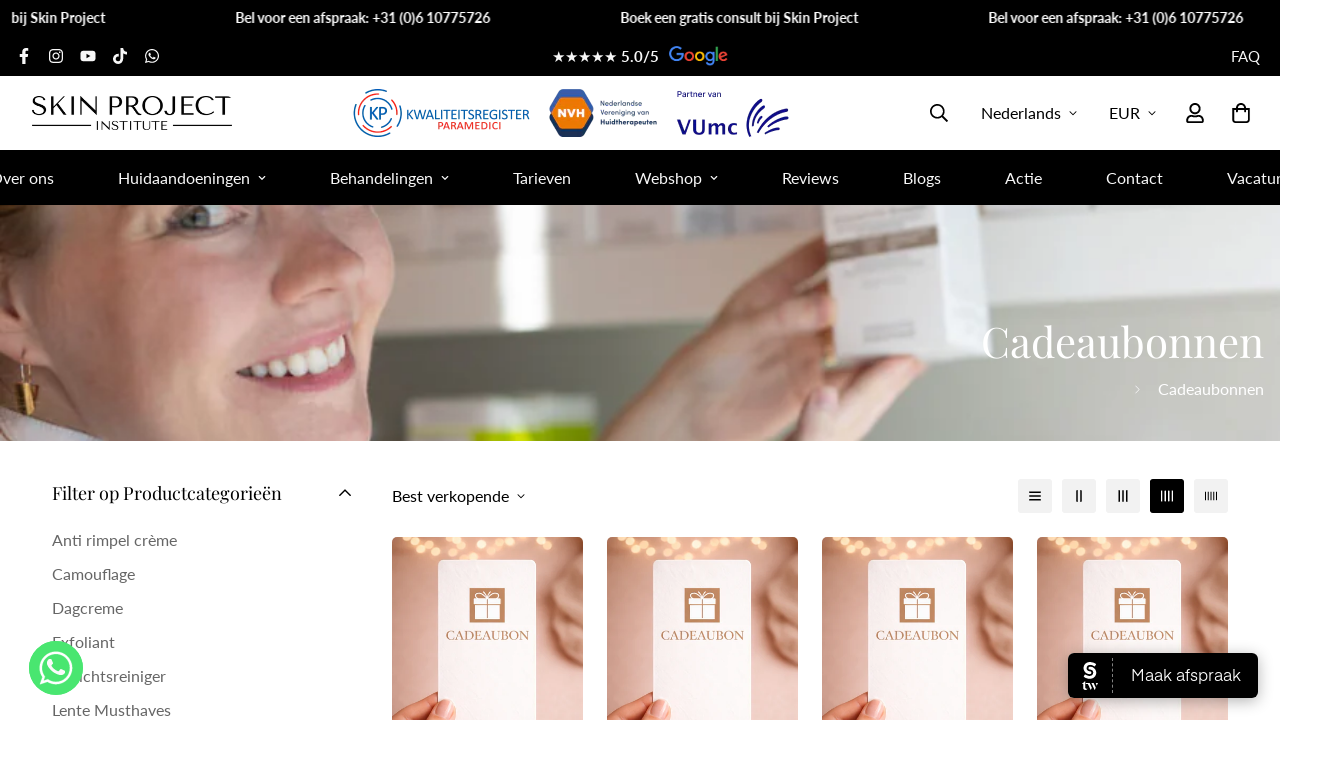

--- FILE ---
content_type: text/html; charset=utf-8
request_url: https://www.skinproject.nl/collections/cadeaubonnen
body_size: 69307
content:

<!doctype html>
<html
  class="no-js supports-no-cookies"
  lang="nl"
  style="--sf-page-opacity: 0;"
  data-template="collection"
  
>
  
<head>
<script src="//instant.page/5.1.0" type="module" integrity="sha384-by67kQnR+pyfy8yWP4kPO12fHKRLHZPfEsiSXR8u2IKcTdxD805MGUXBzVPnkLHw"></script>
  
	<meta charset="utf-8">
	<meta http-equiv="X-UA-Compatible" content="IE=edge">
	<meta name="viewport" content="width=device-width, initial-scale=1, maximum-scale=1.0, user-scalable=0">
	<meta name="theme-color" content="#ede0d4">
  
  <div class="salonized-booking" data-company="5p2K9oXYD9kfCcHaiKyUXzjj" data-tracking-id="UA-144195802-1" data-color="#000000" data-language="nl" data-size="normal" data-position="right"></div>
  <script src="https://static-widget.salonized.com/loader.js"></script>
  <!-- Google Tag Manager -->
<script>(function(w,d,s,l,i){w[l]=w[l]||[];w[l].push({'gtm.start':
new Date().getTime(),event:'gtm.js'});var f=d.getElementsByTagName(s)[0],
j=d.createElement(s),dl=l!='dataLayer'?'&l='+l:'';j.async=true;j.src=
'https://www.googletagmanager.com/gtm.js?id='+i+dl;f.parentNode.insertBefore(j,f);
})(window,document,'script','dataLayer','GTM-KWQJX6F');</script>
  
  <!-- Event snippet for Afspraak maken knopp conversion page
In your html page, add the snippet and call gtag_report_conversion when someone clicks on the chosen link or button. -->
<script>
function gtag_report_conversion(url) {
  var callback = function () {
    if (typeof(url) != 'undefined') {
      window.location = url;
    }
  };
  gtag('event', 'conversion', {
      'send_to': 'AW-723589990/nFKKCOWpwK0DEOa2hNkC',
      'event_callback': callback
  });
  return false;
}
</script>
  
  <!-- Event snippet for Gratis huidscan aanvragen conversion page
In your html page, add the snippet and call gtag_report_conversion when someone clicks on the chosen link or button. -->
<script>
function gtag_report_conversion(url) {
  var callback = function () {
    if (typeof(url) != 'undefined') {
      window.location = url;
    }
  };
  gtag('event', 'conversion', {
      'send_to': 'AW-723589990/LqU5CLaEjK0DEOa2hNkC',
      'event_callback': callback
  });
  return false;
}
</script>
  
  
<!-- End Google Tag Manager -->

  <link rel="canonical" href="https://www.skinproject.nl/collections/cadeaubonnen"><link rel="preload" as="style" href="//www.skinproject.nl/cdn/shop/t/7/assets/collection.css?v=51021932004074104311760513543"><link rel="preload" as="style" href="//www.skinproject.nl/cdn/shop/t/7/assets/theme.css?v=130876250991866889121760513543">


<link rel="dns-prefetch" href="https://www.skinproject.nl/collections/cadeaubonnen" crossorigin>
<link rel="dns-prefetch" href="https://cdn.shopify.com" crossorigin>
<link rel="preconnect" href="https://www.skinproject.nl/collections/cadeaubonnen" crossorigin>
<link rel="preconnect" href="https://cdn.shopify.com" crossorigin> 
<link rel="preload" as="style" href="//www.skinproject.nl/cdn/shop/t/7/assets/chunk.css?v=103106745155710745841760513543">
<link rel="preload" as="style" href="//www.skinproject.nl/cdn/shop/t/7/assets/custom.css?v=157182074750711240701760513543">
<link rel="preload" as="script" href="//www.skinproject.nl/cdn/shop/t/7/assets/app.min.js?v=178627868821793665271760513543">
<link rel="preload" as="script" href="//www.skinproject.nl/cdn/shop/t/7/assets/foxkit-app.min.js?v=167909711716164711031760513543">
<link rel="preload" as="script" href="//www.skinproject.nl/cdn/shop/t/7/assets/lazysizes.min.js?v=49047110623560880631760513543">

  <title>Cadeaubonnen
&ndash; Skin Project Amsterdam</title>
  <meta property="og:site_name" content="Skin Project Amsterdam">
<meta property="og:url" content="https://www.skinproject.nl/collections/cadeaubonnen">
<meta property="og:title" content="Cadeaubonnen">
<meta property="og:type" content="product.group">
<meta property="og:description" content="Huidtherapeut gespecialiseerd in licht- en lasertherapie, peelings en microneedling. Skin Project biedt de oplossing voor vele huidproblemen, zoals ontharen, acne, couperose, pigmentvlekken, schimmelnagels, littekens, striae of huidverbetering kunnen hiermee . Boek nu een kosteloos consult! "><meta property="og:image" content="http://www.skinproject.nl/cdn/shop/files/FB_SKin_Project_2.0_Zwart.jpg?v=1643651764">
<meta property="og:image:secure_url" content="https://www.skinproject.nl/cdn/shop/files/FB_SKin_Project_2.0_Zwart.jpg?v=1643651764">
<meta property="og:image:width" content="1200">
<meta property="og:image:height" content="628"><meta name="twitter:card" content="summary_large_image">
<meta name="twitter:title" content="Cadeaubonnen">
<meta name="twitter:description" content="Huidtherapeut gespecialiseerd in licht- en lasertherapie, peelings en microneedling. Skin Project biedt de oplossing voor vele huidproblemen, zoals ontharen, acne, couperose, pigmentvlekken, schimmelnagels, littekens, striae of huidverbetering kunnen hiermee . Boek nu een kosteloos consult! ">

  <link rel="preconnect" href="https://fonts.shopifycdn.com" crossorigin><link rel="preload" as="font" href="//www.skinproject.nl/cdn/fonts/lato/lato_n4.c3b93d431f0091c8be23185e15c9d1fee1e971c5.woff2" type="font/woff2" crossorigin>
  <link rel="preload" as="font" href="//www.skinproject.nl/cdn/fonts/lato/lato_n7.900f219bc7337bc57a7a2151983f0a4a4d9d5dcf.woff2" type="font/woff2" crossorigin><link rel="preload" as="font" href="//www.skinproject.nl/cdn/fonts/playfair_display/playfairdisplay_n4.9980f3e16959dc89137cc1369bfc3ae98af1deb9.woff2" type="font/woff2" crossorigin><style media="print" id="mn-font-style">
  @font-face {  font-family: "Playfair Display";  font-weight: 400;  font-style: normal;  font-display: swap;  src: url("//www.skinproject.nl/cdn/fonts/playfair_display/playfairdisplay_n4.9980f3e16959dc89137cc1369bfc3ae98af1deb9.woff2") format("woff2"),       url("//www.skinproject.nl/cdn/fonts/playfair_display/playfairdisplay_n4.c562b7c8e5637886a811d2a017f9e023166064ee.woff") format("woff");}@font-face {  font-family: "Playfair Display";  font-weight: 700;  font-style: normal;  font-display: swap;  src: url("//www.skinproject.nl/cdn/fonts/playfair_display/playfairdisplay_n7.592b3435e0fff3f50b26d410c73ae7ec893f6910.woff2") format("woff2"),       url("//www.skinproject.nl/cdn/fonts/playfair_display/playfairdisplay_n7.998b1417dec711058cce2abb61a0b8c59066498f.woff") format("woff");}:root {  --font-stack-header: "Playfair Display", serif;  --font-style-header: normal;  --font-weight-header: 400;  --font-weight-header--bolder: 700;  --font-weight-header--lighter: 400;}@font-face {  font-family: Lato;  font-weight: 400;  font-style: normal;  font-display: swap;  src: url("//www.skinproject.nl/cdn/fonts/lato/lato_n4.c3b93d431f0091c8be23185e15c9d1fee1e971c5.woff2") format("woff2"),       url("//www.skinproject.nl/cdn/fonts/lato/lato_n4.d5c00c781efb195594fd2fd4ad04f7882949e327.woff") format("woff");}@font-face {  font-family: Lato;  font-weight: 700;  font-style: normal;  font-display: swap;  src: url("//www.skinproject.nl/cdn/fonts/lato/lato_n7.900f219bc7337bc57a7a2151983f0a4a4d9d5dcf.woff2") format("woff2"),       url("//www.skinproject.nl/cdn/fonts/lato/lato_n7.a55c60751adcc35be7c4f8a0313f9698598612ee.woff") format("woff");}@font-face {  font-family: Lato;  font-weight: 700;  font-style: normal;  font-display: swap;  src: url("//www.skinproject.nl/cdn/fonts/lato/lato_n7.900f219bc7337bc57a7a2151983f0a4a4d9d5dcf.woff2") format("woff2"),       url("//www.skinproject.nl/cdn/fonts/lato/lato_n7.a55c60751adcc35be7c4f8a0313f9698598612ee.woff") format("woff");}@font-face {  font-family: Lato;  font-weight: 400;  font-style: italic;  font-display: swap;  src: url("//www.skinproject.nl/cdn/fonts/lato/lato_i4.09c847adc47c2fefc3368f2e241a3712168bc4b6.woff2") format("woff2"),       url("//www.skinproject.nl/cdn/fonts/lato/lato_i4.3c7d9eb6c1b0a2bf62d892c3ee4582b016d0f30c.woff") format("woff");}@font-face {  font-family: Lato;  font-weight: 700;  font-style: italic;  font-display: swap;  src: url("//www.skinproject.nl/cdn/fonts/lato/lato_i7.16ba75868b37083a879b8dd9f2be44e067dfbf92.woff2") format("woff2"),       url("//www.skinproject.nl/cdn/fonts/lato/lato_i7.4c07c2b3b7e64ab516aa2f2081d2bb0366b9dce8.woff") format("woff");}:root {  --font-weight-body--bold: 700;  --font-weight-body--bolder: 700;  --font-stack-body: Lato, sans-serif;  --font-style-body: normal;  --font-weight-body: 400;}
</style>

  <style media="print" id="mn-critical-css">
  html{font-size:calc(var(--font-base-size,16) * 1px)}body{font-family:var(--font-stack-body)!important;font-weight:var(--font-weight-body);font-style:var(--font-style-body);color:var(--color-body-text);font-size:calc(var(--font-base-size,16) * 1px);line-height:calc(var(--base-line-height) * 1px);scroll-behavior:smooth}body .h1,body .h2,body .h3,body .h4,body .h5,body .h6,body h1,body h2,body h3,body h4,body h5,body h6{font-family:var(--font-stack-header);font-weight:var(--font-weight-header);font-style:var(--font-style-header);color:var(--color-heading-text);line-height:normal}body .h1,body h1{font-size:calc(((var(--font-h1-mobile))/ (var(--font-base-size))) * 1rem)}body .h2,body h2{font-size:calc(((var(--font-h2-mobile))/ (var(--font-base-size))) * 1rem)}body .h3,body h3{font-size:calc(((var(--font-h3-mobile))/ (var(--font-base-size))) * 1rem)}body .h4,body h4{font-size:calc(((var(--font-h4-mobile))/ (var(--font-base-size))) * 1rem)}body .h5,body h5{font-size:calc(((var(--font-h5-mobile))/ (var(--font-base-size))) * 1rem)}body .h6,body h6{font-size:calc(((var(--font-h6-mobile))/ (var(--font-base-size))) * 1rem);line-height:1.4}@media only screen and (min-width:768px){body .h1,body h1{font-size:calc(((var(--font-h1-desktop))/ (var(--font-base-size))) * 1rem)}body .h2,body h2{font-size:calc(((var(--font-h2-desktop))/ (var(--font-base-size))) * 1rem)}body .h3,body h3{font-size:calc(((var(--font-h3-desktop))/ (var(--font-base-size))) * 1rem)}body .h4,body h4{font-size:calc(((var(--font-h4-desktop))/ (var(--font-base-size))) * 1rem)}body .h5,body h5{font-size:calc(((var(--font-h5-desktop))/ (var(--font-base-size))) * 1rem)}body .h6,body h6{font-size:calc(((var(--font-h6-desktop))/ (var(--font-base-size))) * 1rem)}}.swiper-wrapper{display:flex}.swiper-container:not(.swiper-container-initialized) .swiper-slide{width:calc(100% / var(--items,1));flex:0 0 auto}@media (max-width:1023px){.swiper-container:not(.swiper-container-initialized) .swiper-slide{min-width:40vw;flex:0 0 auto}}@media (max-width:767px){.swiper-container:not(.swiper-container-initialized) .swiper-slide{min-width:66vw;flex:0 0 auto}}.opacity-0{opacity:0}.opacity-100{opacity:1!important;}.placeholder-background{position:absolute;top:0;right:0;bottom:0;left:0;pointer-events:none}.placeholder-background--animation{background-color:#000;animation:placeholder-background-loading 1.5s infinite linear}[data-image-loading]{position:relative}[data-image-loading]:after{content:'';background-color:#000;animation:placeholder-background-loading 1.5s infinite linear;position:absolute;top:0;left:0;width:100%;height:100%;z-index:1}[data-image-loading] img.lazyload{opacity:0}[data-image-loading] img.lazyloaded{opacity:1}.no-js [data-image-loading]{animation-name:none}.lazyload--fade-in{opacity:0;transition:.25s all}.lazyload--fade-in.lazyloaded{opacity:1}@media (min-width:768px){.hidden.md\:block{display:block!important}.hidden.md\:flex{display:flex!important}.hidden.md\:grid{display:grid!important}}@media (min-width:1024px){.hidden.lg\:block{display:block!important}.hidden.lg\:flex{display:flex!important}.hidden.lg\:grid{display:grid!important}}@media (min-width:1280px){.hidden.xl\:block{display:block!important}.hidden.xl\:flex{display:flex!important}.hidden.xl\:grid{display:grid!important}}

  h1, .h1,
  h2, .h2,
  h3, .h3,
  h4, .h4,
  h5, .h5,
  h6, .h6 {
    letter-spacing: 0px;
  }
</style>

  <script>
  try{window.spratlyThemeSettings=window.spratlyThemeSettings||{},window.___mnag="userA"+(window.___mnag1||"")+"gent";var _mh=document.querySelector("header.sf-header__mobile"),_dh=document.querySelector("header.sf-header__desktop"),_innerWidth=window.innerWidth;function _shh(){_mh&&_dh||(_mh=document.querySelector("header.sf-header__mobile"),_dh=document.querySelector("header.sf-header__desktop"));var e=window.innerWidth<1024?_mh:_dh;e&&(e.classList.contains("logo-center__2l")?(document.documentElement.style.setProperty("--sf-header-height",e.offsetHeight+"px"),window.spratlyThemeSettings.headerHeight=e.offsetHeight):(e.classList.contains("logo-left__2l"),document.documentElement.style.setProperty("--sf-header-height",e.offsetHeight+"px"),window.spratlyThemeSettings.headerHeight=e.offsetHeight))}function _stbh(){var e=document.querySelector(".sf-topbar");e&&(document.documentElement.style.setProperty("--sf-topbar-height",e.offsetHeight+"px"),window.spratlyThemeSettings.topbarHeight=e.offsetHeight)}function _sah(){var e=document.querySelector(".announcement-bar");e&&(document.documentElement.style.setProperty("--sf-announcement-height",e.offsetHeight+"px"),window.spratlyThemeSettings.topbarHeight=e.offsetHeight)}function _smcp(){var e=document.documentElement.dataset.template;window.innerWidth>=1024?_dh&&"true"===_dh.dataset.transparent&&("index"!==e&&"collection"!==e||document.documentElement.style.setProperty("--main-content-padding-top","0px")):document.documentElement.style.removeProperty("--main-content-padding-top")}function _sp(){_shh(),_stbh(),_sah(),_smcp();var e=document.querySelector(".sf-header");e&&e.classList.add("opacity-100"),document.documentElement.style.setProperty("--sf-page-opacity","1")}window.addEventListener("resize",_shh),window.addEventListener("resize",_stbh),window.addEventListener("resize",_sah),window.addEventListener("resize",_smcp),document.documentElement.className=document.documentElement.className.replace("supports-no-cookies","supports-cookies").replace("no-js","js")}catch(e){console.warn("Failed to execute critical scripts",e)}try{var _nu=navigator[window.___mnag],_psas=[{b:"ome-Li",c:"ghth",d:"ouse",a:"Chr"},{d:"hts",a:"Sp",c:"nsig",b:"eed I"},{b:" Lin",d:"6_64",a:"X11;",c:"ux x8"}];function __fn(e){return Object.keys(_psas[e]).sort().reduce((function(t,n){return t+_psas[e][n]}),"")}var __isPSA=_nu.indexOf(__fn(0))>-1||_nu.indexOf(__fn(1))>-1||_nu.indexOf(__fn(2))>-1;window.___mnag="!1",_psas=null}catch(e){__isPSA=!1,_psas=null;window.___mnag="!1"}function _sli(){Array.from(document.querySelectorAll("img")).splice(0,10).forEach((function(e){e.dataset.src&&(e.src=e.dataset.src.replace("_{width}x","_200x"),e.style.opacity=1)})),Array.from(document.querySelectorAll(".lazyload[data-bg]")).splice(0,5).forEach((function(e){e.dataset.bg&&(e.style.backgroundImage="url("+e.dataset.bg+")",e.style.backgroundSize="cover")}))}function afnc(){var e=document.getElementById("mn-critical-css"),t=document.getElementById("mn-font-style");e&&(e.media="all"),t&&(t.media="all")}function __as(e){e.rel="stylesheet",e.media="all",e.removeAttribute("onload")}function __otsl(e){__as(e),"loading"!==document.readyState?_sp():document.addEventListener("DOMContentLoaded",_sp)}function __ocsl(e){__isPSA||__as(e)}document.addEventListener("DOMContentLoaded",(function(){function e(e){var t=e.dataset.imageLoading?e:e.closest("[data-image-loading]");t&&t.removeAttribute("data-image-loading")}__isPSA?"loading"!==document.readyState?_sli():document.addEventListener("DOMContentLoaded",_sli):(document.addEventListener("lazyloaded",(function(t){var n=t.target;if(e(n),n.dataset.bgset){var o=n.querySelector(".lazyloaded");o&&(n.setAttribute("alt",n.dataset.alt||"lazysize-img"),n.setAttribute("src",o.dataset.src||n.dataset.bg||""))}})),document.querySelectorAll(".lazyloaded").forEach(e))})),__isPSA||afnc(),window.__isPSA=__isPSA;
</script>

  <style data-shopify>:root {		/* BODY */		--base-line-height: 28;		/* PRIMARY COLORS */		--color-primary: #ede0d4;		--plyr-color-main: #ede0d4;		--color-primary-darker: #dbc1a9;		/* TEXT COLORS */		--color-body-text: #000000;		--color-heading-text: #000000;		--color-sub-text: #666666;		--color-text-link: #000000;		--color-text-link-hover: #999999;		/* BUTTON COLORS */		--color-btn-bg:  #000000;		--color-btn-bg-hover: #000000;		--color-btn-text: #ffffff;		--color-btn-text-hover: #ffffff;		--btn-letter-spacing: 2px;		--btn-border-radius: 0px;		--btn-border-width: 1px;		--btn-line-height: 31px;				--btn-text-transform: uppercase;				/* PRODUCT COLORS */		--product-title-color: #000000;		--product-sale-price-color: #666666;		--product-regular-price-color: #000000;		--product-type-color: #666666;		--product-desc-color: #666666;		/* TOPBAR COLORS */		--color-topbar-background: #000000;		--color-topbar-text: #f7f7f7;		/* MENU BAR COLORS */		--color-menu-background: #000000;		--color-menu-text: #f8f8f8;		/* BORDER COLORS */		--color-border: #dedede;		/* FOOTER COLORS */		--color-footer-text: #000000;		--color-footer-subtext: #666666;		--color-footer-background: #f5f5f5;		--color-footer-link: #666666;		--color-footer-link-hover: #000000;		--color-footer-background-mobile: #F5F5F5;		/* FOOTER BOTTOM COLORS */		--color-footer-bottom-text: #000;		--color-footer-bottom-background: #f5f5f5;		--color-footer-bottom-background-mobile: #F5F5F5;		/* HEADER */		--color-header-text: #000000;		--color-header-transparent-text: #ffffff;		--color-main-background: #fff;		--color-field-background: #ffffff;		--color-header-background: #ffffff;		--color-cart-wishlist-count: #a34c00;		--bg-cart-wishlist-count: #da3f3f;		--swatch-item-background-default: #f7f8fa;		--text-gray-400: #777777;		--text-gray-9b: #9b9b9b;		--text-black: #000000;		--text-white: #ffffff;		--bg-gray-400: #f7f8fa;		--bg-black: #000000;		--rounded-full: 9999px;		--border-color-1: #eeeeee;		--border-color-2: #b2b2b2;		--border-color-3: #d2d2d2;		--border-color-4: #737373;		--color-secondary: #666666;		--color-success: #3a8735;		--color-warning: #ff706b;		--color-info: #959595;		--color-disabled: #cecece;		--bg-disabled: #f7f7f7;		--bg-hover: #737373;		--bg-color-tooltip: #000000;		--text-color-tooltip: #ffffff;		--color-image-overlay: #000000;		--opacity-image-overlay: 0.2;		--theme-shadow: 0 5px 15px 0 rgba(0, 0, 0, 0.07);    --arrow-select-box: url(//www.skinproject.nl/cdn/shop/t/7/assets/ar-down.svg?v=92728264558441377851760513543);		/* FONT SIZES */		--font-base-size: 16;		--font-btn-size: 14px;		--font-btn-weight: 500;		--font-h1-desktop: 47;		--font-h1-mobile: 43;		--font-h2-desktop: 36;		--font-h2-mobile: 33;		--font-h3-desktop: 27;		--font-h3-mobile: 24;		--font-h4-desktop: 23;		--font-h4-mobile: 21;		--font-h5-desktop: 20;		--font-h5-mobile: 18;		--font-h6-desktop: 18;		--font-h6-mobile: 17;    --arrow-down-url: url(//www.skinproject.nl/cdn/shop/t/7/assets/arrow-down.svg?v=157552497485556416461760513543);    --arrow-down-white-url: url(//www.skinproject.nl/cdn/shop/t/7/assets/arrow-down-white.svg?v=70535736727834135531760513543);    --product-title-line-clamp: unset	}
</style><link media="print" onload="this.media = 'all'" rel="stylesheet" href="//www.skinproject.nl/cdn/shop/t/7/assets/collection.css?v=51021932004074104311760513543"><link as="style" rel="preload" href="//www.skinproject.nl/cdn/shop/t/7/assets/theme.css?v=130876250991866889121760513543" onload="__otsl(this)">
<link as="style" rel="preload" href="//www.skinproject.nl/cdn/shop/t/7/assets/chunk.css?v=103106745155710745841760513543" onload="__ocsl(this)">
<link type="text/css" href="//www.skinproject.nl/cdn/shop/t/7/assets/custom.css?v=157182074750711240701760513543" rel="stylesheet">

<style data-shopify>body {
    --container-width: 1440;
    --fluid-container-width: 1480px;
    --fluid-container-offset: 65px;
    background-color: #fff;
  }.sf-topbar {  border-color: #eee;}[id$="16225125199f82d8fe"] .section-my {  padding-top: 45px;  padding-bottom: 45px;  margin-bottom: 0;  margin-top: 0;}[id$="16225125199f82d8fe"] {  border-top: 1px solid #eee;}.sf__font-normal {  font-weight: 400;}[id$="16225316461d1cff80"]  .collection-card__info  h3  a {  font-weight: 400;  font-size: 24px;  line-height: 34px;  margin-bottom: 4px;}[id$="16225316461d1cff80"]  .collection-card__info  p {  color: #666;}[id$="16225125199f82d8fe"] .sf-icon-box__text h3 {  line-height: 26px;  font-size: 20px;  font-weight: 500;}@media (min-width: 1536px) {  [id$="1621243260e1af0c20"] .slide__block-title {    font-size: 100px;    line-height: 95px;  }}@media (max-width: 576px) {  [id$="1621243260e1af0c20"] a.sf__mobile-button,  [id$="162251092958fcda7c"] .sf__btn-primary,  [id$="162251092958fcda7c"] .sf__btn-secondary {    width: 100%;  }  [id$="16225316461d1cff80"] .section__heading {    text-align: center;  }  [id$="16225316461d1cff80"]    .collection-card__info    h3    a {    font-weight: 500;  }  [id$="16225316461d1cff80"]    .collection-card__info    p {    font-size: 14px;    line-height: 20px;  }  [id$="16225125199f82d8fe"] .sf-icon-box__text h3 {    font-size: 18px;    margin-bottom: 2px;  }}
</style>

  

  
  <script>window.performance && window.performance.mark && window.performance.mark('shopify.content_for_header.start');</script><meta name="facebook-domain-verification" content="v7sr9ni5ik28w5zafz7ntm2tlab4za">
<meta name="facebook-domain-verification" content="z15n1rf88sdbbc3m0himqgr6w2py55">
<meta name="google-site-verification" content="KBBvi8XSKMl28Uzq8V5A-EuxT_bovs9n4aS6ZvyfBNg">
<meta id="shopify-digital-wallet" name="shopify-digital-wallet" content="/61251911924/digital_wallets/dialog">
<meta name="shopify-checkout-api-token" content="15d9320393bb3004b90c2e601e38e294">
<link rel="alternate" type="application/atom+xml" title="Feed" href="/collections/cadeaubonnen.atom" />
<link rel="alternate" hreflang="x-default" href="https://www.skinproject.nl/collections/cadeaubonnen">
<link rel="alternate" hreflang="nl" href="https://www.skinproject.nl/collections/cadeaubonnen">
<link rel="alternate" hreflang="en" href="https://www.skinproject.nl/en/collections/cadeaubonnen">
<link rel="alternate" type="application/json+oembed" href="https://www.skinproject.nl/collections/cadeaubonnen.oembed">
<script async="async" src="/checkouts/internal/preloads.js?locale=nl-NL"></script>
<link rel="preconnect" href="https://shop.app" crossorigin="anonymous">
<script async="async" src="https://shop.app/checkouts/internal/preloads.js?locale=nl-NL&shop_id=61251911924" crossorigin="anonymous"></script>
<script id="apple-pay-shop-capabilities" type="application/json">{"shopId":61251911924,"countryCode":"NL","currencyCode":"EUR","merchantCapabilities":["supports3DS"],"merchantId":"gid:\/\/shopify\/Shop\/61251911924","merchantName":"Skin Project Amsterdam","requiredBillingContactFields":["postalAddress","email"],"requiredShippingContactFields":["postalAddress","email"],"shippingType":"shipping","supportedNetworks":["visa","maestro","masterCard","amex"],"total":{"type":"pending","label":"Skin Project Amsterdam","amount":"1.00"},"shopifyPaymentsEnabled":true,"supportsSubscriptions":true}</script>
<script id="shopify-features" type="application/json">{"accessToken":"15d9320393bb3004b90c2e601e38e294","betas":["rich-media-storefront-analytics"],"domain":"www.skinproject.nl","predictiveSearch":true,"shopId":61251911924,"locale":"nl"}</script>
<script>var Shopify = Shopify || {};
Shopify.shop = "skin-project-institute.myshopify.com";
Shopify.locale = "nl";
Shopify.currency = {"active":"EUR","rate":"1.0"};
Shopify.country = "NL";
Shopify.theme = {"name":"Kopie van Briefvibe - Skin project","id":188320711001,"schema_name":"Minimog - OS 2.0","schema_version":"2.3.0","theme_store_id":null,"role":"main"};
Shopify.theme.handle = "null";
Shopify.theme.style = {"id":null,"handle":null};
Shopify.cdnHost = "www.skinproject.nl/cdn";
Shopify.routes = Shopify.routes || {};
Shopify.routes.root = "/";</script>
<script type="module">!function(o){(o.Shopify=o.Shopify||{}).modules=!0}(window);</script>
<script>!function(o){function n(){var o=[];function n(){o.push(Array.prototype.slice.apply(arguments))}return n.q=o,n}var t=o.Shopify=o.Shopify||{};t.loadFeatures=n(),t.autoloadFeatures=n()}(window);</script>
<script>
  window.ShopifyPay = window.ShopifyPay || {};
  window.ShopifyPay.apiHost = "shop.app\/pay";
  window.ShopifyPay.redirectState = null;
</script>
<script id="shop-js-analytics" type="application/json">{"pageType":"collection"}</script>
<script defer="defer" async type="module" src="//www.skinproject.nl/cdn/shopifycloud/shop-js/modules/v2/client.init-shop-cart-sync_BHF27ruw.nl.esm.js"></script>
<script defer="defer" async type="module" src="//www.skinproject.nl/cdn/shopifycloud/shop-js/modules/v2/chunk.common_Dwaf6e9K.esm.js"></script>
<script type="module">
  await import("//www.skinproject.nl/cdn/shopifycloud/shop-js/modules/v2/client.init-shop-cart-sync_BHF27ruw.nl.esm.js");
await import("//www.skinproject.nl/cdn/shopifycloud/shop-js/modules/v2/chunk.common_Dwaf6e9K.esm.js");

  window.Shopify.SignInWithShop?.initShopCartSync?.({"fedCMEnabled":true,"windoidEnabled":true});

</script>
<script>
  window.Shopify = window.Shopify || {};
  if (!window.Shopify.featureAssets) window.Shopify.featureAssets = {};
  window.Shopify.featureAssets['shop-js'] = {"shop-cart-sync":["modules/v2/client.shop-cart-sync_CzejhlBD.nl.esm.js","modules/v2/chunk.common_Dwaf6e9K.esm.js"],"shop-button":["modules/v2/client.shop-button_BIUGoX0f.nl.esm.js","modules/v2/chunk.common_Dwaf6e9K.esm.js"],"init-fed-cm":["modules/v2/client.init-fed-cm_C5dJsxJP.nl.esm.js","modules/v2/chunk.common_Dwaf6e9K.esm.js"],"init-windoid":["modules/v2/client.init-windoid_D42eFYuP.nl.esm.js","modules/v2/chunk.common_Dwaf6e9K.esm.js"],"init-shop-cart-sync":["modules/v2/client.init-shop-cart-sync_BHF27ruw.nl.esm.js","modules/v2/chunk.common_Dwaf6e9K.esm.js"],"init-shop-email-lookup-coordinator":["modules/v2/client.init-shop-email-lookup-coordinator_BJ7DGpMB.nl.esm.js","modules/v2/chunk.common_Dwaf6e9K.esm.js"],"shop-cash-offers":["modules/v2/client.shop-cash-offers_CAxWVAMP.nl.esm.js","modules/v2/chunk.common_Dwaf6e9K.esm.js","modules/v2/chunk.modal_DPs9tt6r.esm.js"],"pay-button":["modules/v2/client.pay-button_Bt0UM1g1.nl.esm.js","modules/v2/chunk.common_Dwaf6e9K.esm.js"],"shop-login-button":["modules/v2/client.shop-login-button_BJd_2wNZ.nl.esm.js","modules/v2/chunk.common_Dwaf6e9K.esm.js","modules/v2/chunk.modal_DPs9tt6r.esm.js"],"shop-toast-manager":["modules/v2/client.shop-toast-manager_CHrVQ4LF.nl.esm.js","modules/v2/chunk.common_Dwaf6e9K.esm.js"],"avatar":["modules/v2/client.avatar_BTnouDA3.nl.esm.js"],"init-shop-for-new-customer-accounts":["modules/v2/client.init-shop-for-new-customer-accounts_DzP6QY8i.nl.esm.js","modules/v2/client.shop-login-button_BJd_2wNZ.nl.esm.js","modules/v2/chunk.common_Dwaf6e9K.esm.js","modules/v2/chunk.modal_DPs9tt6r.esm.js"],"init-customer-accounts":["modules/v2/client.init-customer-accounts_CPXMEhMZ.nl.esm.js","modules/v2/client.shop-login-button_BJd_2wNZ.nl.esm.js","modules/v2/chunk.common_Dwaf6e9K.esm.js","modules/v2/chunk.modal_DPs9tt6r.esm.js"],"init-customer-accounts-sign-up":["modules/v2/client.init-customer-accounts-sign-up_BIO3KTje.nl.esm.js","modules/v2/client.shop-login-button_BJd_2wNZ.nl.esm.js","modules/v2/chunk.common_Dwaf6e9K.esm.js","modules/v2/chunk.modal_DPs9tt6r.esm.js"],"lead-capture":["modules/v2/client.lead-capture_BoSreVYi.nl.esm.js","modules/v2/chunk.common_Dwaf6e9K.esm.js","modules/v2/chunk.modal_DPs9tt6r.esm.js"],"checkout-modal":["modules/v2/client.checkout-modal_Bfq0xZOZ.nl.esm.js","modules/v2/chunk.common_Dwaf6e9K.esm.js","modules/v2/chunk.modal_DPs9tt6r.esm.js"],"shop-follow-button":["modules/v2/client.shop-follow-button_DdMksvBl.nl.esm.js","modules/v2/chunk.common_Dwaf6e9K.esm.js","modules/v2/chunk.modal_DPs9tt6r.esm.js"],"shop-login":["modules/v2/client.shop-login_EGDq7Zjt.nl.esm.js","modules/v2/chunk.common_Dwaf6e9K.esm.js","modules/v2/chunk.modal_DPs9tt6r.esm.js"],"payment-terms":["modules/v2/client.payment-terms_00o-2tv1.nl.esm.js","modules/v2/chunk.common_Dwaf6e9K.esm.js","modules/v2/chunk.modal_DPs9tt6r.esm.js"]};
</script>
<script>(function() {
  var isLoaded = false;
  function asyncLoad() {
    if (isLoaded) return;
    isLoaded = true;
    var urls = ["https:\/\/cdn.chaty.app\/pixel.js?id=oljpkamaai\u0026shop=skin-project-institute.myshopify.com","https:\/\/cdn.grw.reputon.com\/assets\/widget.js?shop=skin-project-institute.myshopify.com","https:\/\/cdn.nfcube.com\/instafeed-b5a6e29c96ddc95782c4bc0fedf18626.js?shop=skin-project-institute.myshopify.com","https:\/\/cdn.weglot.com\/weglot_script_tag.js?shop=skin-project-institute.myshopify.com","https:\/\/s3.eu-west-1.amazonaws.com\/production-klarna-il-shopify-osm\/0b7fe7c4a98ef8166eeafee767bc667686567a25\/skin-project-institute.myshopify.com-1763578928254.js?shop=skin-project-institute.myshopify.com"];
    for (var i = 0; i < urls.length; i++) {
      var s = document.createElement('script');
      s.type = 'text/javascript';
      s.async = true;
      s.src = urls[i];
      var x = document.getElementsByTagName('script')[0];
      x.parentNode.insertBefore(s, x);
    }
  };
  if(window.attachEvent) {
    window.attachEvent('onload', asyncLoad);
  } else {
    window.addEventListener('load', asyncLoad, false);
  }
})();</script>
<script id="__st">var __st={"a":61251911924,"offset":3600,"reqid":"b13e1e33-d95a-45fc-a907-8936182006bd-1768844666","pageurl":"www.skinproject.nl\/collections\/cadeaubonnen","u":"49e88bbe6ec0","p":"collection","rtyp":"collection","rid":394642161908};</script>
<script>window.ShopifyPaypalV4VisibilityTracking = true;</script>
<script id="captcha-bootstrap">!function(){'use strict';const t='contact',e='account',n='new_comment',o=[[t,t],['blogs',n],['comments',n],[t,'customer']],c=[[e,'customer_login'],[e,'guest_login'],[e,'recover_customer_password'],[e,'create_customer']],r=t=>t.map((([t,e])=>`form[action*='/${t}']:not([data-nocaptcha='true']) input[name='form_type'][value='${e}']`)).join(','),a=t=>()=>t?[...document.querySelectorAll(t)].map((t=>t.form)):[];function s(){const t=[...o],e=r(t);return a(e)}const i='password',u='form_key',d=['recaptcha-v3-token','g-recaptcha-response','h-captcha-response',i],f=()=>{try{return window.sessionStorage}catch{return}},m='__shopify_v',_=t=>t.elements[u];function p(t,e,n=!1){try{const o=window.sessionStorage,c=JSON.parse(o.getItem(e)),{data:r}=function(t){const{data:e,action:n}=t;return t[m]||n?{data:e,action:n}:{data:t,action:n}}(c);for(const[e,n]of Object.entries(r))t.elements[e]&&(t.elements[e].value=n);n&&o.removeItem(e)}catch(o){console.error('form repopulation failed',{error:o})}}const l='form_type',E='cptcha';function T(t){t.dataset[E]=!0}const w=window,h=w.document,L='Shopify',v='ce_forms',y='captcha';let A=!1;((t,e)=>{const n=(g='f06e6c50-85a8-45c8-87d0-21a2b65856fe',I='https://cdn.shopify.com/shopifycloud/storefront-forms-hcaptcha/ce_storefront_forms_captcha_hcaptcha.v1.5.2.iife.js',D={infoText:'Beschermd door hCaptcha',privacyText:'Privacy',termsText:'Voorwaarden'},(t,e,n)=>{const o=w[L][v],c=o.bindForm;if(c)return c(t,g,e,D).then(n);var r;o.q.push([[t,g,e,D],n]),r=I,A||(h.body.append(Object.assign(h.createElement('script'),{id:'captcha-provider',async:!0,src:r})),A=!0)});var g,I,D;w[L]=w[L]||{},w[L][v]=w[L][v]||{},w[L][v].q=[],w[L][y]=w[L][y]||{},w[L][y].protect=function(t,e){n(t,void 0,e),T(t)},Object.freeze(w[L][y]),function(t,e,n,w,h,L){const[v,y,A,g]=function(t,e,n){const i=e?o:[],u=t?c:[],d=[...i,...u],f=r(d),m=r(i),_=r(d.filter((([t,e])=>n.includes(e))));return[a(f),a(m),a(_),s()]}(w,h,L),I=t=>{const e=t.target;return e instanceof HTMLFormElement?e:e&&e.form},D=t=>v().includes(t);t.addEventListener('submit',(t=>{const e=I(t);if(!e)return;const n=D(e)&&!e.dataset.hcaptchaBound&&!e.dataset.recaptchaBound,o=_(e),c=g().includes(e)&&(!o||!o.value);(n||c)&&t.preventDefault(),c&&!n&&(function(t){try{if(!f())return;!function(t){const e=f();if(!e)return;const n=_(t);if(!n)return;const o=n.value;o&&e.removeItem(o)}(t);const e=Array.from(Array(32),(()=>Math.random().toString(36)[2])).join('');!function(t,e){_(t)||t.append(Object.assign(document.createElement('input'),{type:'hidden',name:u})),t.elements[u].value=e}(t,e),function(t,e){const n=f();if(!n)return;const o=[...t.querySelectorAll(`input[type='${i}']`)].map((({name:t})=>t)),c=[...d,...o],r={};for(const[a,s]of new FormData(t).entries())c.includes(a)||(r[a]=s);n.setItem(e,JSON.stringify({[m]:1,action:t.action,data:r}))}(t,e)}catch(e){console.error('failed to persist form',e)}}(e),e.submit())}));const S=(t,e)=>{t&&!t.dataset[E]&&(n(t,e.some((e=>e===t))),T(t))};for(const o of['focusin','change'])t.addEventListener(o,(t=>{const e=I(t);D(e)&&S(e,y())}));const B=e.get('form_key'),M=e.get(l),P=B&&M;t.addEventListener('DOMContentLoaded',(()=>{const t=y();if(P)for(const e of t)e.elements[l].value===M&&p(e,B);[...new Set([...A(),...v().filter((t=>'true'===t.dataset.shopifyCaptcha))])].forEach((e=>S(e,t)))}))}(h,new URLSearchParams(w.location.search),n,t,e,['guest_login'])})(!0,!0)}();</script>
<script integrity="sha256-4kQ18oKyAcykRKYeNunJcIwy7WH5gtpwJnB7kiuLZ1E=" data-source-attribution="shopify.loadfeatures" defer="defer" src="//www.skinproject.nl/cdn/shopifycloud/storefront/assets/storefront/load_feature-a0a9edcb.js" crossorigin="anonymous"></script>
<script crossorigin="anonymous" defer="defer" src="//www.skinproject.nl/cdn/shopifycloud/storefront/assets/shopify_pay/storefront-65b4c6d7.js?v=20250812"></script>
<script data-source-attribution="shopify.dynamic_checkout.dynamic.init">var Shopify=Shopify||{};Shopify.PaymentButton=Shopify.PaymentButton||{isStorefrontPortableWallets:!0,init:function(){window.Shopify.PaymentButton.init=function(){};var t=document.createElement("script");t.src="https://www.skinproject.nl/cdn/shopifycloud/portable-wallets/latest/portable-wallets.nl.js",t.type="module",document.head.appendChild(t)}};
</script>
<script data-source-attribution="shopify.dynamic_checkout.buyer_consent">
  function portableWalletsHideBuyerConsent(e){var t=document.getElementById("shopify-buyer-consent"),n=document.getElementById("shopify-subscription-policy-button");t&&n&&(t.classList.add("hidden"),t.setAttribute("aria-hidden","true"),n.removeEventListener("click",e))}function portableWalletsShowBuyerConsent(e){var t=document.getElementById("shopify-buyer-consent"),n=document.getElementById("shopify-subscription-policy-button");t&&n&&(t.classList.remove("hidden"),t.removeAttribute("aria-hidden"),n.addEventListener("click",e))}window.Shopify?.PaymentButton&&(window.Shopify.PaymentButton.hideBuyerConsent=portableWalletsHideBuyerConsent,window.Shopify.PaymentButton.showBuyerConsent=portableWalletsShowBuyerConsent);
</script>
<script data-source-attribution="shopify.dynamic_checkout.cart.bootstrap">document.addEventListener("DOMContentLoaded",(function(){function t(){return document.querySelector("shopify-accelerated-checkout-cart, shopify-accelerated-checkout")}if(t())Shopify.PaymentButton.init();else{new MutationObserver((function(e,n){t()&&(Shopify.PaymentButton.init(),n.disconnect())})).observe(document.body,{childList:!0,subtree:!0})}}));
</script>
<script id='scb4127' type='text/javascript' async='' src='https://www.skinproject.nl/cdn/shopifycloud/privacy-banner/storefront-banner.js'></script><link id="shopify-accelerated-checkout-styles" rel="stylesheet" media="screen" href="https://www.skinproject.nl/cdn/shopifycloud/portable-wallets/latest/accelerated-checkout-backwards-compat.css" crossorigin="anonymous">
<style id="shopify-accelerated-checkout-cart">
        #shopify-buyer-consent {
  margin-top: 1em;
  display: inline-block;
  width: 100%;
}

#shopify-buyer-consent.hidden {
  display: none;
}

#shopify-subscription-policy-button {
  background: none;
  border: none;
  padding: 0;
  text-decoration: underline;
  font-size: inherit;
  cursor: pointer;
}

#shopify-subscription-policy-button::before {
  box-shadow: none;
}

      </style>

<script>window.performance && window.performance.mark && window.performance.mark('shopify.content_for_header.end');</script>
  
  <script src="//www.skinproject.nl/cdn/shop/t/7/assets/splide.min.js?v=110955684368209111411760513543" type="text/javascript"></script>
  <link href="//www.skinproject.nl/cdn/shop/t/7/assets/splide.min.css?v=67624542077310827911760513543" rel="stylesheet" type="text/css" media="all" />
  <link href="//www.skinproject.nl/cdn/shop/t/7/assets/splide-default.min.css?v=67624542077310827911760513543" rel="stylesheet" type="text/css" media="all" />

  <!-- Flickity CSS -->
<link rel="stylesheet" href="https://cdnjs.cloudflare.com/ajax/libs/flickity/2.2.2/flickity.min.css"  />
<link rel="stylesheet" href="https://cdn.jsdelivr.net/npm/@splidejs/splide@3/dist/css/splide.min.css">



<!-- BEGIN app block: shopify://apps/t-lab-ai-language-translate/blocks/custom_translations/b5b83690-efd4-434d-8c6a-a5cef4019faf --><!-- BEGIN app snippet: custom_translation_scripts --><script>
(()=>{var o=/\([0-9]+?\)$/,M=/\r?\n|\r|\t|\xa0|\u200B|\u200E|&nbsp;| /g,v=/<\/?[a-z][\s\S]*>/i,t=/^(https?:\/\/|\/\/)[^\s/$.?#].[^\s]*$/i,k=/\{\{\s*([a-zA-Z_]\w*)\s*\}\}/g,p=/\{\{\s*([a-zA-Z_]\w*)\s*\}\}/,r=/^(https:)?\/\/cdn\.shopify\.com\/(.+)\.(png|jpe?g|gif|webp|svgz?|bmp|tiff?|ico|avif)/i,e=/^(https:)?\/\/cdn\.shopify\.com/i,a=/\b(?:https?|ftp)?:?\/\/?[^\s\/]+\/[^\s]+\.(?:png|jpe?g|gif|webp|svgz?|bmp|tiff?|ico|avif)\b/i,I=/url\(['"]?(.*?)['"]?\)/,m="__label:",i=document.createElement("textarea"),u={t:["src","data-src","data-source","data-href","data-zoom","data-master","data-bg","base-src"],i:["srcset","data-srcset"],o:["href","data-href"],u:["href","data-href","data-src","data-zoom"]},g=new Set(["img","picture","button","p","a","input"]),h=16.67,s=function(n){return n.nodeType===Node.ELEMENT_NODE},c=function(n){return n.nodeType===Node.TEXT_NODE};function w(n){return r.test(n.trim())||a.test(n.trim())}function b(n){return(n=>(n=n.trim(),t.test(n)))(n)||e.test(n.trim())}var l=function(n){return!n||0===n.trim().length};function j(n){return i.innerHTML=n,i.value}function T(n){return A(j(n))}function A(n){return n.trim().replace(o,"").replace(M,"").trim()}var _=1e3;function D(n){n=n.trim().replace(M,"").replace(/&amp;/g,"&").replace(/&gt;/g,">").replace(/&lt;/g,"<").trim();return n.length>_?N(n):n}function E(n){return n.trim().toLowerCase().replace(/^https:/i,"")}function N(n){for(var t=5381,r=0;r<n.length;r++)t=(t<<5)+t^n.charCodeAt(r);return(t>>>0).toString(36)}function f(n){for(var t=document.createElement("template"),r=(t.innerHTML=n,["SCRIPT","IFRAME","OBJECT","EMBED","LINK","META"]),e=/^(on\w+|srcdoc|style)$/i,a=document.createTreeWalker(t.content,NodeFilter.SHOW_ELEMENT),i=a.nextNode();i;i=a.nextNode()){var o=i;if(r.includes(o.nodeName))o.remove();else for(var u=o.attributes.length-1;0<=u;--u)e.test(o.attributes[u].name)&&o.removeAttribute(o.attributes[u].name)}return t.innerHTML}function d(n,t,r){void 0===r&&(r=20);for(var e=n,a=0;e&&e.parentElement&&a<r;){for(var i=e.parentElement,o=0,u=t;o<u.length;o++)for(var s=u[o],c=0,l=s.l;c<l.length;c++){var f=l[c];switch(f.type){case"class":for(var d=0,v=i.classList;d<v.length;d++){var p=v[d];if(f.value.test(p))return s.label}break;case"id":if(i.id&&f.value.test(i.id))return s.label;break;case"attribute":if(i.hasAttribute(f.name)){if(!f.value)return s.label;var m=i.getAttribute(f.name);if(m&&f.value.test(m))return s.label}}}e=i,a++}return"unknown"}function y(n,t){var r,e,a;"function"==typeof window.fetch&&"AbortController"in window?(r=new AbortController,e=setTimeout(function(){return r.abort()},3e3),fetch(n,{credentials:"same-origin",signal:r.signal}).then(function(n){return clearTimeout(e),n.ok?n.json():Promise.reject(n)}).then(t).catch(console.error)):((a=new XMLHttpRequest).onreadystatechange=function(){4===a.readyState&&200===a.status&&t(JSON.parse(a.responseText))},a.open("GET",n,!0),a.timeout=3e3,a.send())}function O(){var l=/([^\s]+)\.(png|jpe?g|gif|webp|svgz?|bmp|tiff?|ico|avif)$/i,f=/_(\{width\}x*|\{width\}x\{height\}|\d{3,4}x\d{3,4}|\d{3,4}x|x\d{3,4}|pinco|icon|thumb|small|compact|medium|large|grande|original|master)(_crop_\w+)*(@[2-3]x)*(.progressive)*$/i,d=/^(https?|ftp|file):\/\//i;function r(n){var t,r="".concat(n.path).concat(n.v).concat(null!=(r=n.size)?r:"",".").concat(n.p);return n.m&&(r="".concat(n.path).concat(n.m,"/").concat(n.v).concat(null!=(t=n.size)?t:"",".").concat(n.p)),n.host&&(r="".concat(null!=(t=n.protocol)?t:"","//").concat(n.host).concat(r)),n.g&&(r+=n.g),r}return{h:function(n){var t=!0,r=(d.test(n)||n.startsWith("//")||(t=!1,n="https://example.com"+n),t);n.startsWith("//")&&(r=!1,n="https:"+n);try{new URL(n)}catch(n){return null}var e,a,i,o,u,s,n=new URL(n),c=n.pathname.split("/").filter(function(n){return n});return c.length<1||(a=c.pop(),e=null!=(e=c.pop())?e:null,null===(a=a.match(l)))?null:(s=a[1],a=a[2],i=s.match(f),o=s,(u=null)!==i&&(o=s.substring(0,i.index),u=i[0]),s=0<c.length?"/"+c.join("/")+"/":"/",{protocol:r?n.protocol:null,host:t?n.host:null,path:s,g:n.search,m:e,v:o,size:u,p:a,version:n.searchParams.get("v"),width:n.searchParams.get("width")})},T:r,S:function(n){return(n.m?"/".concat(n.m,"/"):"/").concat(n.v,".").concat(n.p)},M:function(n){return(n.m?"/".concat(n.m,"/"):"/").concat(n.v,".").concat(n.p,"?v=").concat(n.version||"0")},k:function(n,t){return r({protocol:t.protocol,host:t.host,path:t.path,g:t.g,m:t.m,v:t.v,size:n.size,p:t.p,version:t.version,width:t.width})}}}var x,S,C={},H={};function q(p,n){var m=new Map,g=new Map,i=new Map,r=new Map,e=new Map,a=new Map,o=new Map,u=function(n){return n.toLowerCase().replace(/[\s\W_]+/g,"")},s=new Set(n.A.map(u)),c=0,l=!1,f=!1,d=O();function v(n,t,r){s.has(u(n))||n&&t&&(r.set(n,t),l=!0)}function t(n,t){if(n&&n.trim()&&0!==m.size){var r=A(n),e=H[r];if(e&&(p.log("dictionary",'Overlapping text: "'.concat(n,'" related to html: "').concat(e,'"')),t)&&(n=>{if(n)for(var t=h(n.outerHTML),r=t._,e=(t.I||(r=0),n.parentElement),a=0;e&&a<5;){var i=h(e.outerHTML),o=i.I,i=i._;if(o){if(p.log("dictionary","Ancestor depth ".concat(a,": overlap score=").concat(i.toFixed(3),", base=").concat(r.toFixed(3))),r<i)return 1;if(i<r&&0<r)return}e=e.parentElement,a++}})(t))p.log("dictionary",'Skipping text translation for "'.concat(n,'" because an ancestor HTML translation exists'));else{e=m.get(r);if(e)return e;var a=n;if(a&&a.trim()&&0!==g.size){for(var i,o,u,s=g.entries(),c=s.next();!c.done;){var l=c.value[0],f=c.value[1],d=a.trim().match(l);if(d&&1<d.length){i=l,o=f,u=d;break}c=s.next()}if(i&&o&&u){var v=u.slice(1),t=o.match(k);if(t&&t.length===v.length)return t.reduce(function(n,t,r){return n.replace(t,v[r])},o)}}}}return null}function h(n){var r,e,a;return!n||!n.trim()||0===i.size?{I:null,_:0}:(r=D(n),a=0,(e=null)!=(n=i.get(r))?{I:n,_:1}:(i.forEach(function(n,t){-1!==t.indexOf(r)&&(t=r.length/t.length,a<t)&&(a=t,e=n)}),{I:e,_:a}))}function w(n){return n&&n.trim()&&0!==i.size&&(n=D(n),null!=(n=i.get(n)))?n:null}function b(n){if(n&&n.trim()&&0!==r.size){var t=E(n),t=r.get(t);if(t)return t;t=d.h(n);if(t){n=d.M(t).toLowerCase(),n=r.get(n);if(n)return n;n=d.S(t).toLowerCase(),t=r.get(n);if(t)return t}}return null}function T(n){return!n||!n.trim()||0===e.size||void 0===(n=e.get(A(n)))?null:n}function y(n){return!n||!n.trim()||0===a.size||void 0===(n=a.get(E(n)))?null:n}function x(n){var t;return!n||!n.trim()||0===o.size?null:null!=(t=o.get(A(n)))?t:(t=D(n),void 0!==(n=o.get(t))?n:null)}function S(){var n={j:m,D:g,N:i,O:r,C:e,H:a,q:o,L:l,R:c,F:C};return JSON.stringify(n,function(n,t){return t instanceof Map?Object.fromEntries(t.entries()):t})}return{J:function(n,t){v(n,t,m)},U:function(n,t){n&&t&&(n=new RegExp("^".concat(n,"$"),"s"),g.set(n,t),l=!0)},$:function(n,t){var r;n!==t&&(v((r=j(r=n).trim().replace(M,"").trim()).length>_?N(r):r,t,i),c=Math.max(c,n.length))},P:function(n,t){v(n,t,r),(n=d.h(n))&&(v(d.M(n).toLowerCase(),t,r),v(d.S(n).toLowerCase(),t,r))},G:function(n,t){v(n.replace("[img-alt]","").replace(M,"").trim(),t,e)},B:function(n,t){v(n,t,a)},W:function(n,t){f=!0,v(n,t,o)},V:function(){return p.log("dictionary","Translation dictionaries: ",S),i.forEach(function(n,r){m.forEach(function(n,t){r!==t&&-1!==r.indexOf(t)&&(C[t]=A(n),H[t]=r)})}),p.log("dictionary","appliedTextTranslations: ",JSON.stringify(C)),p.log("dictionary","overlappingTexts: ",JSON.stringify(H)),{L:l,Z:f,K:t,X:w,Y:b,nn:T,tn:y,rn:x}}}}function z(n,t,r){function f(n,t){t=n.split(t);return 2===t.length?t[1].trim()?t:[t[0]]:[n]}var d=q(r,t);return n.forEach(function(n){if(n){var c,l=n.name,n=n.value;if(l&&n){if("string"==typeof n)try{c=JSON.parse(n)}catch(n){return void r.log("dictionary","Invalid metafield JSON for "+l,function(){return String(n)})}else c=n;c&&Object.keys(c).forEach(function(e){if(e){var n,t,r,a=c[e];if(a)if(e!==a)if(l.includes("judge"))r=T(e),d.W(r,a);else if(e.startsWith("[img-alt]"))d.G(e,a);else if(e.startsWith("[img-src]"))n=E(e.replace("[img-src]","")),d.P(n,a);else if(v.test(e))d.$(e,a);else if(w(e))n=E(e),d.P(n,a);else if(b(e))r=E(e),d.B(r,a);else if("/"===(n=(n=e).trim())[0]&&"/"!==n[1]&&(r=E(e),d.B(r,a),r=T(e),d.J(r,a)),p.test(e))(s=(r=e).match(k))&&0<s.length&&(t=r.replace(/[-\/\\^$*+?.()|[\]]/g,"\\$&"),s.forEach(function(n){t=t.replace(n,"(.*)")}),d.U(t,a));else if(e.startsWith(m))r=a.replace(m,""),s=e.replace(m,""),d.J(T(s),r);else{if("product_tags"===l)for(var i=0,o=["_",":"];i<o.length;i++){var u=(n=>{if(e.includes(n)){var t=f(e,n),r=f(a,n);if(t.length===r.length)return t.forEach(function(n,t){n!==r[t]&&(d.J(T(n),r[t]),d.J(T("".concat(n,":")),"".concat(r[t],":")))}),{value:void 0}}})(o[i]);if("object"==typeof u)return u.value}var s=T(e);s!==a&&d.J(s,a)}}})}}}),d.V()}function L(y,x){var e=[{label:"judge-me",l:[{type:"class",value:/jdgm/i},{type:"id",value:/judge-me/i},{type:"attribute",name:"data-widget-name",value:/review_widget/i}]}],a=O();function S(r,n,e){n.forEach(function(n){var t=r.getAttribute(n);t&&(t=n.includes("href")?e.tn(t):e.K(t))&&r.setAttribute(n,t)})}function M(n,t,r){var e,a=n.getAttribute(t);a&&((e=i(a=E(a.split("&")[0]),r))?n.setAttribute(t,e):(e=r.tn(a))&&n.setAttribute(t,e))}function k(n,t,r){var e=n.getAttribute(t);e&&(e=((n,t)=>{var r=(n=n.split(",").filter(function(n){return null!=n&&""!==n.trim()}).map(function(n){var n=n.trim().split(/\s+/),t=n[0].split("?"),r=t[0],t=t[1],t=t?t.split("&"):[],e=((n,t)=>{for(var r=0;r<n.length;r++)if(t(n[r]))return n[r];return null})(t,function(n){return n.startsWith("v=")}),t=t.filter(function(n){return!n.startsWith("v=")}),n=n[1];return{url:r,version:e,en:t.join("&"),size:n}}))[0].url;if(r=i(r=n[0].version?"".concat(r,"?").concat(n[0].version):r,t)){var e=a.h(r);if(e)return n.map(function(n){var t=n.url,r=a.h(t);return r&&(t=a.k(r,e)),n.en&&(r=t.includes("?")?"&":"?",t="".concat(t).concat(r).concat(n.en)),t=n.size?"".concat(t," ").concat(n.size):t}).join(",")}})(e,r))&&n.setAttribute(t,e)}function i(n,t){var r=a.h(n);return null===r?null:(n=t.Y(n))?null===(n=a.h(n))?null:a.k(r,n):(n=a.S(r),null===(t=t.Y(n))||null===(n=a.h(t))?null:a.k(r,n))}function A(n,t,r){var e,a,i,o;r.an&&(e=n,a=r.on,u.o.forEach(function(n){var t=e.getAttribute(n);if(!t)return!1;!t.startsWith("/")||t.startsWith("//")||t.startsWith(a)||(t="".concat(a).concat(t),e.setAttribute(n,t))})),i=n,r=u.u.slice(),o=t,r.forEach(function(n){var t,r=i.getAttribute(n);r&&(w(r)?(t=o.Y(r))&&i.setAttribute(n,t):(t=o.tn(r))&&i.setAttribute(n,t))})}function _(t,r){var n,e,a,i,o;u.t.forEach(function(n){return M(t,n,r)}),u.i.forEach(function(n){return k(t,n,r)}),e="alt",a=r,(o=(n=t).getAttribute(e))&&((i=a.nn(o))?n.setAttribute(e,i):(i=a.K(o))&&n.setAttribute(e,i))}return{un:function(n){return!(!n||!s(n)||x.sn.includes((n=n).tagName.toLowerCase())||n.classList.contains("tl-switcher-container")||(n=n.parentNode)&&["SCRIPT","STYLE"].includes(n.nodeName.toUpperCase()))},cn:function(n){if(c(n)&&null!=(t=n.textContent)&&t.trim()){if(y.Z)if("judge-me"===d(n,e,5)){var t=y.rn(n.textContent);if(t)return void(n.textContent=j(t))}var r,t=y.K(n.textContent,n.parentElement||void 0);t&&(r=n.textContent.trim().replace(o,"").trim(),n.textContent=j(n.textContent.replace(r,t)))}},ln:function(n){if(!!l(n.textContent)||!n.innerHTML)return!1;if(y.Z&&"judge-me"===d(n,e,5)){var t=y.rn(n.innerHTML);if(t)return n.innerHTML=f(t),!0}t=y.X(n.innerHTML);return!!t&&(n.innerHTML=f(t),!0)},fn:function(n){var t,r,e,a,i,o,u,s,c,l;switch(S(n,["data-label","title"],y),n.tagName.toLowerCase()){case"span":S(n,["data-tooltip"],y);break;case"a":A(n,y,x);break;case"input":c=u=y,(l=(s=o=n).getAttribute("type"))&&("submit"===l||"button"===l)&&(l=s.getAttribute("value"),c=c.K(l))&&s.setAttribute("value",c),S(o,["placeholder"],u);break;case"textarea":S(n,["placeholder"],y);break;case"img":_(n,y);break;case"picture":for(var f=y,d=n.childNodes,v=0;v<d.length;v++){var p=d[v];if(p.tagName)switch(p.tagName.toLowerCase()){case"source":k(p,"data-srcset",f),k(p,"srcset",f);break;case"img":_(p,f)}}break;case"div":s=l=y,(u=o=c=n)&&(o=o.style.backgroundImage||o.getAttribute("data-bg")||"")&&"none"!==o&&(o=o.match(I))&&o[1]&&(o=o[1],s=s.Y(o))&&(u.style.backgroundImage='url("'.concat(s,'")')),a=c,i=l,["src","data-src","data-bg"].forEach(function(n){return M(a,n,i)}),["data-bgset"].forEach(function(n){return k(a,n,i)}),["data-href"].forEach(function(n){return S(a,[n],i)});break;case"button":r=y,(e=(t=n).getAttribute("value"))&&(r=r.K(e))&&t.setAttribute("value",r);break;case"iframe":e=y,(r=(t=n).getAttribute("src"))&&(e=e.tn(r))&&t.setAttribute("src",e);break;case"video":for(var m=n,g=y,h=["src"],w=0;w<h.length;w++){var b=h[w],T=m.getAttribute(b);T&&(T=g.tn(T))&&m.setAttribute(b,T)}}},getImageTranslation:function(n){return i(n,y)}}}function R(s,c,l){r=c.dn,e=new WeakMap;var r,e,a={add:function(n){var t=Date.now()+r;e.set(n,t)},has:function(n){var t=null!=(t=e.get(n))?t:0;return!(Date.now()>=t&&(e.delete(n),1))}},i=[],o=[],f=[],d=[],u=2*h,v=3*h;function p(n){var t,r,e;n&&(n.nodeType===Node.TEXT_NODE&&s.un(n.parentElement)?s.cn(n):s.un(n)&&(n=n,s.fn(n),t=g.has(n.tagName.toLowerCase())||(t=(t=n).getBoundingClientRect(),r=window.innerHeight||document.documentElement.clientHeight,e=window.innerWidth||document.documentElement.clientWidth,r=t.top<=r&&0<=t.top+t.height,e=t.left<=e&&0<=t.left+t.width,r&&e),a.has(n)||(t?i:o).push(n)))}function m(n){if(l.log("messageHandler","Processing element:",n),s.un(n)){var t=s.ln(n);if(a.add(n),!t){var r=n.childNodes;l.log("messageHandler","Child nodes:",r);for(var e=0;e<r.length;e++)p(r[e])}}}requestAnimationFrame(function n(){for(var t=performance.now();0<i.length;){var r=i.shift();if(r&&!a.has(r)&&m(r),performance.now()-t>=v)break}requestAnimationFrame(n)}),requestAnimationFrame(function n(){for(var t=performance.now();0<o.length;){var r=o.shift();if(r&&!a.has(r)&&m(r),performance.now()-t>=u)break}requestAnimationFrame(n)}),c.vn&&requestAnimationFrame(function n(){for(var t=performance.now();0<f.length;){var r=f.shift();if(r&&s.fn(r),performance.now()-t>=u)break}requestAnimationFrame(n)}),c.pn&&requestAnimationFrame(function n(){for(var t=performance.now();0<d.length;){var r=d.shift();if(r&&s.cn(r),performance.now()-t>=u)break}requestAnimationFrame(n)});var n={subtree:!0,childList:!0,attributes:c.vn,characterData:c.pn};new MutationObserver(function(n){l.log("observer","Observer:",n);for(var t=0;t<n.length;t++){var r=n[t];switch(r.type){case"childList":for(var e=r.addedNodes,a=0;a<e.length;a++)p(e[a]);var i=r.target.childNodes;if(i.length<=10)for(var o=0;o<i.length;o++)p(i[o]);break;case"attributes":var u=r.target;s.un(u)&&u&&f.push(u);break;case"characterData":c.pn&&(u=r.target)&&u.nodeType===Node.TEXT_NODE&&d.push(u)}}}).observe(document.documentElement,n)}void 0===window.TranslationLab&&(window.TranslationLab={}),window.TranslationLab.CustomTranslations=(x=(()=>{var a;try{a=window.localStorage.getItem("tlab_debug_mode")||null}catch(n){a=null}return{log:function(n,t){for(var r=[],e=2;e<arguments.length;e++)r[e-2]=arguments[e];!a||"observer"===n&&"all"===a||("all"===a||a===n||"custom"===n&&"custom"===a)&&(n=r.map(function(n){if("function"==typeof n)try{return n()}catch(n){return"Error generating parameter: ".concat(n.message)}return n}),console.log.apply(console,[t].concat(n)))}}})(),S=null,{init:function(n,t){n&&!n.isPrimaryLocale&&n.translationsMetadata&&n.translationsMetadata.length&&(0<(t=((n,t,r,e)=>{function a(n,t){for(var r=[],e=2;e<arguments.length;e++)r[e-2]=arguments[e];for(var a=0,i=r;a<i.length;a++){var o=i[a];if(o&&void 0!==o[n])return o[n]}return t}var i=window.localStorage.getItem("tlab_feature_options"),o=null;if(i)try{o=JSON.parse(i)}catch(n){e.log("dictionary","Invalid tlab_feature_options JSON",String(n))}var r=a("useMessageHandler",!0,o,i=r),u=a("messageHandlerCooldown",2e3,o,i),s=a("localizeUrls",!1,o,i),c=a("processShadowRoot",!1,o,i),l=a("attributesMutations",!1,o,i),f=a("processCharacterData",!1,o,i),d=a("excludedTemplates",[],o,i),o=a("phraseIgnoreList",[],o,i);return e.log("dictionary","useMessageHandler:",r),e.log("dictionary","messageHandlerCooldown:",u),e.log("dictionary","localizeUrls:",s),e.log("dictionary","processShadowRoot:",c),e.log("dictionary","attributesMutations:",l),e.log("dictionary","processCharacterData:",f),e.log("dictionary","excludedTemplates:",d),e.log("dictionary","phraseIgnoreList:",o),{sn:["html","head","meta","script","noscript","style","link","canvas","svg","g","path","ellipse","br","hr"],locale:n,on:t,gn:r,dn:u,an:s,hn:c,vn:l,pn:f,mn:d,A:o}})(n.locale,n.on,t,x)).mn.length&&t.mn.includes(n.template)||(n=z(n.translationsMetadata,t,x),S=L(n,t),n.L&&(t.gn&&R(S,t,x),window.addEventListener("DOMContentLoaded",function(){function e(n){n=/\/products\/(.+?)(\?.+)?$/.exec(n);return n?n[1]:null}var n,t,r,a;(a=document.querySelector(".cbb-frequently-bought-selector-label-name"))&&"true"!==a.getAttribute("translated")&&(n=e(window.location.pathname))&&(t="https://".concat(window.location.host,"/products/").concat(n,".json"),r="https://".concat(window.location.host).concat(window.Shopify.routes.root,"products/").concat(n,".json"),y(t,function(n){a.childNodes.forEach(function(t){t.textContent===n.product.title&&y(r,function(n){t.textContent!==n.product.title&&(t.textContent=n.product.title,a.setAttribute("translated","true"))})})}),document.querySelectorAll('[class*="cbb-frequently-bought-selector-link"]').forEach(function(t){var n,r;"true"!==t.getAttribute("translated")&&(n=t.getAttribute("href"))&&(r=e(n))&&y("https://".concat(window.location.host).concat(window.Shopify.routes.root,"products/").concat(r,".json"),function(n){t.textContent!==n.product.title&&(t.textContent=n.product.title,t.setAttribute("translated","true"))})}))}))))},getImageTranslation:function(n){return x.log("dictionary","translationManager: ",S),S?S.getImageTranslation(n):null}})})();
</script><!-- END app snippet -->

<script>
  (function() {
    var ctx = {
      locale: 'nl',
      isPrimaryLocale: true,
      rootUrl: '',
      translationsMetadata: [{},{"name":"product_tags","value":{}},{"name":"product_types","value":{}}],
      template: "collection",
    };
    var settings = null;
    TranslationLab.CustomTranslations.init(ctx, settings);
  })()
</script>


<!-- END app block --><!-- BEGIN app block: shopify://apps/t-lab-ai-language-translate/blocks/language_switcher/b5b83690-efd4-434d-8c6a-a5cef4019faf --><!-- BEGIN app snippet: switcher_styling -->

<link href="//cdn.shopify.com/extensions/019bb762-7264-7b99-8d86-32684349d784/content-translation-297/assets/advanced-switcher.css" rel="stylesheet" type="text/css" media="all" />

<style>
  .tl-switcher-container.tl-custom-position {
    border-width: 1px;
    border-style: solid;
    border-color: #000000;
    background-color: #ffffff;
  }

  .tl-custom-position.top-right {
    top: 55px;
    right: 20px;
    bottom: auto;
    left: auto;
  }

  .tl-custom-position.top-left {
    top: 55px;
    right: auto;
    bottom: auto;
    left: 20px;
  }

  .tl-custom-position.bottom-left {
    position: fixed;
    top: auto;
    right: auto;
    bottom: 20px;
    left: 20px;
  }

  .tl-custom-position.bottom-right {
    position: fixed;
    top: auto;
    right: 20px;
    bottom: 20px;
    left: auto;
  }

  .tl-custom-position > div {
    font-size: 14px;
    color: #5c5c5c;
  }

  .tl-custom-position .tl-label {
    color: #5c5c5c;
  }

  .tl-dropdown,
  .tl-overlay,
  .tl-options {
    display: none;
  }

  .tl-dropdown.bottom-right,
  .tl-dropdown.bottom-left {
    bottom: 100%;
    top: auto;
  }

  .tl-dropdown.top-right,
  .tl-dropdown.bottom-right {
    right: 0;
    left: auto;
  }

  .tl-options.bottom-right,
  .tl-options.bottom-left {
    bottom: 100%;
    top: auto;
  }

  .tl-options.top-right,
  .tl-options.bottom-right {
    right: 0;
    left: auto;
  }

  div:not(.tl-inner) > .tl-switcher .tl-select,
  div.tl-selections {
    border-width: 0px;
  }

  

  
</style>
<!-- END app snippet -->

<script type="text/template" id="tl-switcher-template">
  <div class="tl-switcher-container hidden ">
    
        <!-- BEGIN app snippet: language_form --><div class="tl-switcher tl-language"><form method="post" action="/localization" id="localization_form" accept-charset="UTF-8" class="shopify-localization-form" enctype="multipart/form-data"><input type="hidden" name="form_type" value="localization" /><input type="hidden" name="utf8" value="✓" /><input type="hidden" name="_method" value="put" /><input type="hidden" name="return_to" value="/collections/cadeaubonnen" />
    <div class="tl-select">
      
          <img
            class="tl-flag"
            loading="lazy"
            width="20"
            height="18"
            alt="Language switcher country flag for Nederlands"
            src="https://cdn.shopify.com/extensions/019bb762-7264-7b99-8d86-32684349d784/content-translation-297/assets/nl.svg"
          >
            <span class="tl-label tl-name">Nederlands</span>
      
    </div>
    <ul class="tl-options " role="list">
      
          <li
            class="tl-option active"
            data-value="nl"
          >
              <img
                class="tl-flag"
                loading="lazy"
                width="20"
                height="18"
                alt="Language dropdown option country flag for Nederlands"
                src="https://cdn.shopify.com/extensions/019bb762-7264-7b99-8d86-32684349d784/content-translation-297/assets/nl.svg"
              >
                <span class="tl-label tl-name" for="Nederlands">Nederlands</span>
          </li>
          <li
            class="tl-option "
            data-value="en"
          >
              <img
                class="tl-flag"
                loading="lazy"
                width="20"
                height="18"
                alt="Language dropdown option country flag for English"
                src="https://cdn.shopify.com/extensions/019bb762-7264-7b99-8d86-32684349d784/content-translation-297/assets/gb.svg"
              >
                <span class="tl-label tl-name" for="English">English</span>
          </li>
      
    </ul>
    <input type="hidden" name="country_code" value="NL">
    <input type="hidden" name="language_code" value="nl"></form>
</div>
<!-- END app snippet -->

      
    <!-- BEGIN app snippet: language_form2 --><div class="tl-languages-unwrap" style="display: none;"><form method="post" action="/localization" id="localization_form" accept-charset="UTF-8" class="shopify-localization-form" enctype="multipart/form-data"><input type="hidden" name="form_type" value="localization" /><input type="hidden" name="utf8" value="✓" /><input type="hidden" name="_method" value="put" /><input type="hidden" name="return_to" value="/collections/cadeaubonnen" />
    <ul class="tl-options" role="list">
      
          <li
            class="tl-option active"
            data-value="nl"
          >
                <span class="tl-label tl-name" for="Nederlands">Nederlands</span>
          </li>
          <li
            class="tl-option "
            data-value="en"
          >
                <span class="tl-label tl-name" for="English">English</span>
          </li>
      
    </ul>
    <input type="hidden" name="country_code" value="NL">
    <input type="hidden" name="language_code" value="nl"></form>
</div>
<!-- END app snippet -->
  </div>
</script>

<!-- BEGIN app snippet: switcher_init_script --><script>
  "use strict";
  (()=>{let s="tlSwitcherReady",l="hidden";function c(i,r,t=0){var e=i.map(function(e){return document.querySelector(e)});if(e.every(function(e){return!!e}))r(e);else{let e=new MutationObserver(function(e,t){var n=i.map(function(e){return document.querySelector(e)});n.every(function(e){return!!e})&&(t.disconnect(),r(n))});e.observe(document.documentElement,{childList:!0,subtree:!0}),0<t&&setTimeout(function(){e.disconnect()},t)}}let a=function(c,a){return function(t){var n=t[0],i=t[1];if(n&&i){var r=n.cloneNode(!0);let e=!1;switch(a){case"before":var o=i.parentElement;o&&(o.insertBefore(r,i),e=!0);break;case"after":o=i.parentElement;o&&(o.insertBefore(r,i.nextSibling),e=!0);break;case"in-element-prepend":o=i.firstChild;i.insertBefore(r,o),e=!0;break;case"in-element":i.appendChild(r),e=!0}e&&(r instanceof HTMLElement&&(r.classList.add(c),r.classList.remove(l)),t=new CustomEvent(s,{detail:{switcherElement:r}}),document.dispatchEvent(t))}}};function r(e){switch(e.switcherPosition){case"header":t=e.switcherPrototypeSelector,i=e.headerRelativePosition,r=e.mobileRefElement,o=e.mobileRelativePosition,(n=e.headerRefElement)&&n.split(",").map(e=>e.trim()).filter(Boolean).forEach(e=>{c([t,e],a("desktop",i),3e3)}),r&&r.split(",").map(e=>e.trim()).filter(Boolean).forEach(e=>{c([t,e],a("mobile",o))});break;case"custom":n=e.switcherPrototypeSelector,(n=document.querySelector(n))&&(n.classList.add("tl-custom-position"),n.classList.remove(l),n=new CustomEvent(s,{detail:{switcherElement:n}}),document.dispatchEvent(n))}var t,n,i,r,o}void 0===window.TranslationLab&&(window.TranslationLab={}),window.TranslationLab.Switcher={configure:function(i){c(["body"],e=>{var t,n=document.getElementById("tl-switcher-template");n&&((t=document.createElement("div")).innerHTML=n.innerHTML,n=t.querySelector(".tl-switcher-container"))&&(t=n.cloneNode(!0),e[0])&&e[0].appendChild(t),r(i)})}}})();
</script><!-- END app snippet -->

<script>
  (function () {

    var enabledShopCurrenciesJson = '[{"name":"United Arab Emirates Dirham","iso_code":"AED","symbol":"د.إ"},{"name":"Afghan Afghani","iso_code":"AFN","symbol":"؋"},{"name":"Albanian Lek","iso_code":"ALL","symbol":"L"},{"name":"Armenian Dram","iso_code":"AMD","symbol":"դր."},{"name":"Netherlands Antillean Gulden","iso_code":"ANG","symbol":"ƒ"},{"name":"Australian Dollar","iso_code":"AUD","symbol":"$"},{"name":"Aruban Florin","iso_code":"AWG","symbol":"ƒ"},{"name":"Azerbaijani Manat","iso_code":"AZN","symbol":"₼"},{"name":"Bosnia and Herzegovina Convertible Mark","iso_code":"BAM","symbol":"КМ"},{"name":"Barbadian Dollar","iso_code":"BBD","symbol":"$"},{"name":"Bangladeshi Taka","iso_code":"BDT","symbol":"৳"},{"name":"Burundian Franc","iso_code":"BIF","symbol":"Fr"},{"name":"Brunei Dollar","iso_code":"BND","symbol":"$"},{"name":"Bolivian Boliviano","iso_code":"BOB","symbol":"Bs."},{"name":"Bahamian Dollar","iso_code":"BSD","symbol":"$"},{"name":"Botswana Pula","iso_code":"BWP","symbol":"P"},{"name":"Belize Dollar","iso_code":"BZD","symbol":"$"},{"name":"Canadian Dollar","iso_code":"CAD","symbol":"$"},{"name":"Congolese Franc","iso_code":"CDF","symbol":"Fr"},{"name":"Swiss Franc","iso_code":"CHF","symbol":"CHF"},{"name":"Chinese Renminbi Yuan","iso_code":"CNY","symbol":"¥"},{"name":"Costa Rican Colón","iso_code":"CRC","symbol":"₡"},{"name":"Cape Verdean Escudo","iso_code":"CVE","symbol":"$"},{"name":"Czech Koruna","iso_code":"CZK","symbol":"Kč"},{"name":"Djiboutian Franc","iso_code":"DJF","symbol":"Fdj"},{"name":"Danish Krone","iso_code":"DKK","symbol":"kr."},{"name":"Dominican Peso","iso_code":"DOP","symbol":"$"},{"name":"Algerian Dinar","iso_code":"DZD","symbol":"د.ج"},{"name":"Egyptian Pound","iso_code":"EGP","symbol":"ج.م"},{"name":"Ethiopian Birr","iso_code":"ETB","symbol":"Br"},{"name":"Euro","iso_code":"EUR","symbol":"€"},{"name":"Fijian Dollar","iso_code":"FJD","symbol":"$"},{"name":"Falkland Pound","iso_code":"FKP","symbol":"£"},{"name":"British Pound","iso_code":"GBP","symbol":"£"},{"name":"Gambian Dalasi","iso_code":"GMD","symbol":"D"},{"name":"Guinean Franc","iso_code":"GNF","symbol":"Fr"},{"name":"Guatemalan Quetzal","iso_code":"GTQ","symbol":"Q"},{"name":"Guyanese Dollar","iso_code":"GYD","symbol":"$"},{"name":"Hong Kong Dollar","iso_code":"HKD","symbol":"$"},{"name":"Honduran Lempira","iso_code":"HNL","symbol":"L"},{"name":"Hungarian Forint","iso_code":"HUF","symbol":"Ft"},{"name":"Indonesian Rupiah","iso_code":"IDR","symbol":"Rp"},{"name":"Israeli New Shekel","iso_code":"ILS","symbol":"₪"},{"name":"Indian Rupee","iso_code":"INR","symbol":"₹"},{"name":"Icelandic Króna","iso_code":"ISK","symbol":"kr"},{"name":"Jamaican Dollar","iso_code":"JMD","symbol":"$"},{"name":"Japanese Yen","iso_code":"JPY","symbol":"¥"},{"name":"Kenyan Shilling","iso_code":"KES","symbol":"KSh"},{"name":"Kyrgyzstani Som","iso_code":"KGS","symbol":"som"},{"name":"Cambodian Riel","iso_code":"KHR","symbol":"៛"},{"name":"Comorian Franc","iso_code":"KMF","symbol":"Fr"},{"name":"South Korean Won","iso_code":"KRW","symbol":"₩"},{"name":"Cayman Islands Dollar","iso_code":"KYD","symbol":"$"},{"name":"Kazakhstani Tenge","iso_code":"KZT","symbol":"₸"},{"name":"Lao Kip","iso_code":"LAK","symbol":"₭"},{"name":"Lebanese Pound","iso_code":"LBP","symbol":"ل.ل"},{"name":"Sri Lankan Rupee","iso_code":"LKR","symbol":"₨"},{"name":"Moroccan Dirham","iso_code":"MAD","symbol":"د.م."},{"name":"Moldovan Leu","iso_code":"MDL","symbol":"L"},{"name":"Macedonian Denar","iso_code":"MKD","symbol":"ден"},{"name":"Myanmar Kyat","iso_code":"MMK","symbol":"K"},{"name":"Mongolian Tögrög","iso_code":"MNT","symbol":"₮"},{"name":"Macanese Pataca","iso_code":"MOP","symbol":"P"},{"name":"Mauritian Rupee","iso_code":"MUR","symbol":"₨"},{"name":"Maldivian Rufiyaa","iso_code":"MVR","symbol":"MVR"},{"name":"Malawian Kwacha","iso_code":"MWK","symbol":"MK"},{"name":"Malaysian Ringgit","iso_code":"MYR","symbol":"RM"},{"name":"Nigerian Naira","iso_code":"NGN","symbol":"₦"},{"name":"Nicaraguan Córdoba","iso_code":"NIO","symbol":"C$"},{"name":"Nepalese Rupee","iso_code":"NPR","symbol":"Rs."},{"name":"New Zealand Dollar","iso_code":"NZD","symbol":"$"},{"name":"Peruvian Sol","iso_code":"PEN","symbol":"S/"},{"name":"Papua New Guinean Kina","iso_code":"PGK","symbol":"K"},{"name":"Philippine Peso","iso_code":"PHP","symbol":"₱"},{"name":"Pakistani Rupee","iso_code":"PKR","symbol":"₨"},{"name":"Polish Złoty","iso_code":"PLN","symbol":"zł"},{"name":"Paraguayan Guaraní","iso_code":"PYG","symbol":"₲"},{"name":"Qatari Riyal","iso_code":"QAR","symbol":"ر.ق"},{"name":"Romanian Leu","iso_code":"RON","symbol":"Lei"},{"name":"Serbian Dinar","iso_code":"RSD","symbol":"РСД"},{"name":"Rwandan Franc","iso_code":"RWF","symbol":"FRw"},{"name":"Saudi Riyal","iso_code":"SAR","symbol":"ر.س"},{"name":"Solomon Islands Dollar","iso_code":"SBD","symbol":"$"},{"name":"Swedish Krona","iso_code":"SEK","symbol":"kr"},{"name":"Singapore Dollar","iso_code":"SGD","symbol":"$"},{"name":"Saint Helenian Pound","iso_code":"SHP","symbol":"£"},{"name":"Sierra Leonean Leone","iso_code":"SLL","symbol":"Le"},{"name":"São Tomé and Príncipe Dobra","iso_code":"STD","symbol":"Db"},{"name":"Thai Baht","iso_code":"THB","symbol":"฿"},{"name":"Tajikistani Somoni","iso_code":"TJS","symbol":"ЅМ"},{"name":"Tongan Paʻanga","iso_code":"TOP","symbol":"T$"},{"name":"Trinidad and Tobago Dollar","iso_code":"TTD","symbol":"$"},{"name":"New Taiwan Dollar","iso_code":"TWD","symbol":"$"},{"name":"Tanzanian Shilling","iso_code":"TZS","symbol":"Sh"},{"name":"Ukrainian Hryvnia","iso_code":"UAH","symbol":"₴"},{"name":"Ugandan Shilling","iso_code":"UGX","symbol":"USh"},{"name":"United States Dollar","iso_code":"USD","symbol":"$"},{"name":"Uruguayan Peso","iso_code":"UYU","symbol":"$U"},{"name":"Uzbekistan Som","iso_code":"UZS","symbol":"so&#39;m"},{"name":"Vietnamese Đồng","iso_code":"VND","symbol":"₫"},{"name":"Vanuatu Vatu","iso_code":"VUV","symbol":"Vt"},{"name":"Samoan Tala","iso_code":"WST","symbol":"T"},{"name":"Central African Cfa Franc","iso_code":"XAF","symbol":"CFA"},{"name":"East Caribbean Dollar","iso_code":"XCD","symbol":"$"},{"name":"West African Cfa Franc","iso_code":"XOF","symbol":"Fr"},{"name":"Cfp Franc","iso_code":"XPF","symbol":"Fr"},{"name":"Yemeni Rial","iso_code":"YER","symbol":"﷼"}]';
    var availableCountriesJson = '[{"name":"Afghanistan","iso_code":"AF","currency_code":"AFN"},{"name":"Åland","iso_code":"AX","currency_code":"EUR"},{"name":"Albanië","iso_code":"AL","currency_code":"ALL"},{"name":"Algerije","iso_code":"DZ","currency_code":"DZD"},{"name":"Andorra","iso_code":"AD","currency_code":"EUR"},{"name":"Angola","iso_code":"AO","currency_code":"EUR"},{"name":"Anguilla","iso_code":"AI","currency_code":"XCD"},{"name":"Antigua en Barbuda","iso_code":"AG","currency_code":"XCD"},{"name":"Argentinië","iso_code":"AR","currency_code":"EUR"},{"name":"Armenië","iso_code":"AM","currency_code":"AMD"},{"name":"Aruba","iso_code":"AW","currency_code":"AWG"},{"name":"Ascension","iso_code":"AC","currency_code":"SHP"},{"name":"Australië","iso_code":"AU","currency_code":"AUD"},{"name":"Azerbeidzjan","iso_code":"AZ","currency_code":"AZN"},{"name":"Bahama’s","iso_code":"BS","currency_code":"BSD"},{"name":"Bahrein","iso_code":"BH","currency_code":"EUR"},{"name":"Bangladesh","iso_code":"BD","currency_code":"BDT"},{"name":"Barbados","iso_code":"BB","currency_code":"BBD"},{"name":"Belarus","iso_code":"BY","currency_code":"EUR"},{"name":"België","iso_code":"BE","currency_code":"EUR"},{"name":"Belize","iso_code":"BZ","currency_code":"BZD"},{"name":"Benin","iso_code":"BJ","currency_code":"XOF"},{"name":"Bermuda","iso_code":"BM","currency_code":"USD"},{"name":"Bhutan","iso_code":"BT","currency_code":"EUR"},{"name":"Bolivia","iso_code":"BO","currency_code":"BOB"},{"name":"Bosnië en Herzegovina","iso_code":"BA","currency_code":"BAM"},{"name":"Botswana","iso_code":"BW","currency_code":"BWP"},{"name":"Brazilië","iso_code":"BR","currency_code":"EUR"},{"name":"Brits Indische Oceaanterritorium","iso_code":"IO","currency_code":"USD"},{"name":"Britse Maagdeneilanden","iso_code":"VG","currency_code":"USD"},{"name":"Brunei","iso_code":"BN","currency_code":"BND"},{"name":"Bulgarije","iso_code":"BG","currency_code":"EUR"},{"name":"Burkina Faso","iso_code":"BF","currency_code":"XOF"},{"name":"Burundi","iso_code":"BI","currency_code":"BIF"},{"name":"Cambodja","iso_code":"KH","currency_code":"KHR"},{"name":"Canada","iso_code":"CA","currency_code":"CAD"},{"name":"Caribisch Nederland","iso_code":"BQ","currency_code":"USD"},{"name":"Centraal-Afrikaanse Republiek","iso_code":"CF","currency_code":"XAF"},{"name":"Chili","iso_code":"CL","currency_code":"EUR"},{"name":"China","iso_code":"CN","currency_code":"CNY"},{"name":"Christmaseiland","iso_code":"CX","currency_code":"AUD"},{"name":"Cocoseilanden","iso_code":"CC","currency_code":"AUD"},{"name":"Colombia","iso_code":"CO","currency_code":"EUR"},{"name":"Comoren","iso_code":"KM","currency_code":"KMF"},{"name":"Congo-Brazzaville","iso_code":"CG","currency_code":"XAF"},{"name":"Congo-Kinshasa","iso_code":"CD","currency_code":"CDF"},{"name":"Cookeilanden","iso_code":"CK","currency_code":"NZD"},{"name":"Costa Rica","iso_code":"CR","currency_code":"CRC"},{"name":"Curaçao","iso_code":"CW","currency_code":"ANG"},{"name":"Cyprus","iso_code":"CY","currency_code":"EUR"},{"name":"Denemarken","iso_code":"DK","currency_code":"DKK"},{"name":"Djibouti","iso_code":"DJ","currency_code":"DJF"},{"name":"Dominica","iso_code":"DM","currency_code":"XCD"},{"name":"Dominicaanse Republiek","iso_code":"DO","currency_code":"DOP"},{"name":"Duitsland","iso_code":"DE","currency_code":"EUR"},{"name":"Ecuador","iso_code":"EC","currency_code":"USD"},{"name":"Egypte","iso_code":"EG","currency_code":"EGP"},{"name":"El Salvador","iso_code":"SV","currency_code":"USD"},{"name":"Equatoriaal-Guinea","iso_code":"GQ","currency_code":"XAF"},{"name":"Eritrea","iso_code":"ER","currency_code":"EUR"},{"name":"Estland","iso_code":"EE","currency_code":"EUR"},{"name":"Eswatini","iso_code":"SZ","currency_code":"EUR"},{"name":"Ethiopië","iso_code":"ET","currency_code":"ETB"},{"name":"Faeröer","iso_code":"FO","currency_code":"DKK"},{"name":"Falklandeilanden","iso_code":"FK","currency_code":"FKP"},{"name":"Fiji","iso_code":"FJ","currency_code":"FJD"},{"name":"Filipijnen","iso_code":"PH","currency_code":"PHP"},{"name":"Finland","iso_code":"FI","currency_code":"EUR"},{"name":"Frankrijk","iso_code":"FR","currency_code":"EUR"},{"name":"Frans-Guyana","iso_code":"GF","currency_code":"EUR"},{"name":"Frans-Polynesië","iso_code":"PF","currency_code":"XPF"},{"name":"Franse Gebieden in de zuidelijke Indische Oceaan","iso_code":"TF","currency_code":"EUR"},{"name":"Gabon","iso_code":"GA","currency_code":"XOF"},{"name":"Gambia","iso_code":"GM","currency_code":"GMD"},{"name":"Georgië","iso_code":"GE","currency_code":"EUR"},{"name":"Ghana","iso_code":"GH","currency_code":"EUR"},{"name":"Gibraltar","iso_code":"GI","currency_code":"GBP"},{"name":"Grenada","iso_code":"GD","currency_code":"XCD"},{"name":"Griekenland","iso_code":"GR","currency_code":"EUR"},{"name":"Groenland","iso_code":"GL","currency_code":"DKK"},{"name":"Guadeloupe","iso_code":"GP","currency_code":"EUR"},{"name":"Guatemala","iso_code":"GT","currency_code":"GTQ"},{"name":"Guernsey","iso_code":"GG","currency_code":"GBP"},{"name":"Guinee","iso_code":"GN","currency_code":"GNF"},{"name":"Guinee-Bissau","iso_code":"GW","currency_code":"XOF"},{"name":"Guyana","iso_code":"GY","currency_code":"GYD"},{"name":"Haïti","iso_code":"HT","currency_code":"EUR"},{"name":"Honduras","iso_code":"HN","currency_code":"HNL"},{"name":"Hongarije","iso_code":"HU","currency_code":"HUF"},{"name":"Hongkong SAR van China","iso_code":"HK","currency_code":"HKD"},{"name":"IJsland","iso_code":"IS","currency_code":"ISK"},{"name":"Ierland","iso_code":"IE","currency_code":"EUR"},{"name":"India","iso_code":"IN","currency_code":"INR"},{"name":"Indonesië","iso_code":"ID","currency_code":"IDR"},{"name":"Irak","iso_code":"IQ","currency_code":"EUR"},{"name":"Isle of Man","iso_code":"IM","currency_code":"GBP"},{"name":"Israël","iso_code":"IL","currency_code":"ILS"},{"name":"Italië","iso_code":"IT","currency_code":"EUR"},{"name":"Ivoorkust","iso_code":"CI","currency_code":"XOF"},{"name":"Jamaica","iso_code":"JM","currency_code":"JMD"},{"name":"Japan","iso_code":"JP","currency_code":"JPY"},{"name":"Jemen","iso_code":"YE","currency_code":"YER"},{"name":"Jersey","iso_code":"JE","currency_code":"EUR"},{"name":"Jordanië","iso_code":"JO","currency_code":"EUR"},{"name":"Kaaimaneilanden","iso_code":"KY","currency_code":"KYD"},{"name":"Kaapverdië","iso_code":"CV","currency_code":"CVE"},{"name":"Kameroen","iso_code":"CM","currency_code":"XAF"},{"name":"Kazachstan","iso_code":"KZ","currency_code":"KZT"},{"name":"Kenia","iso_code":"KE","currency_code":"KES"},{"name":"Kirgizië","iso_code":"KG","currency_code":"KGS"},{"name":"Kiribati","iso_code":"KI","currency_code":"EUR"},{"name":"Kleine afgelegen eilanden van de Verenigde Staten","iso_code":"UM","currency_code":"USD"},{"name":"Koeweit","iso_code":"KW","currency_code":"EUR"},{"name":"Kosovo","iso_code":"XK","currency_code":"EUR"},{"name":"Kroatië","iso_code":"HR","currency_code":"EUR"},{"name":"Laos","iso_code":"LA","currency_code":"LAK"},{"name":"Lesotho","iso_code":"LS","currency_code":"EUR"},{"name":"Letland","iso_code":"LV","currency_code":"EUR"},{"name":"Libanon","iso_code":"LB","currency_code":"LBP"},{"name":"Liberia","iso_code":"LR","currency_code":"EUR"},{"name":"Libië","iso_code":"LY","currency_code":"EUR"},{"name":"Liechtenstein","iso_code":"LI","currency_code":"CHF"},{"name":"Litouwen","iso_code":"LT","currency_code":"EUR"},{"name":"Luxemburg","iso_code":"LU","currency_code":"EUR"},{"name":"Macau SAR van China","iso_code":"MO","currency_code":"MOP"},{"name":"Madagaskar","iso_code":"MG","currency_code":"EUR"},{"name":"Malawi","iso_code":"MW","currency_code":"MWK"},{"name":"Maldiven","iso_code":"MV","currency_code":"MVR"},{"name":"Maleisië","iso_code":"MY","currency_code":"MYR"},{"name":"Mali","iso_code":"ML","currency_code":"XOF"},{"name":"Malta","iso_code":"MT","currency_code":"EUR"},{"name":"Marokko","iso_code":"MA","currency_code":"MAD"},{"name":"Martinique","iso_code":"MQ","currency_code":"EUR"},{"name":"Mauritanië","iso_code":"MR","currency_code":"EUR"},{"name":"Mauritius","iso_code":"MU","currency_code":"MUR"},{"name":"Mayotte","iso_code":"YT","currency_code":"EUR"},{"name":"Mexico","iso_code":"MX","currency_code":"EUR"},{"name":"Moldavië","iso_code":"MD","currency_code":"MDL"},{"name":"Monaco","iso_code":"MC","currency_code":"EUR"},{"name":"Mongolië","iso_code":"MN","currency_code":"MNT"},{"name":"Montenegro","iso_code":"ME","currency_code":"EUR"},{"name":"Montserrat","iso_code":"MS","currency_code":"XCD"},{"name":"Mozambique","iso_code":"MZ","currency_code":"EUR"},{"name":"Myanmar (Birma)","iso_code":"MM","currency_code":"MMK"},{"name":"Namibië","iso_code":"NA","currency_code":"EUR"},{"name":"Nauru","iso_code":"NR","currency_code":"AUD"},{"name":"Nederland","iso_code":"NL","currency_code":"EUR"},{"name":"Nepal","iso_code":"NP","currency_code":"NPR"},{"name":"Nicaragua","iso_code":"NI","currency_code":"NIO"},{"name":"Nieuw-Caledonië","iso_code":"NC","currency_code":"XPF"},{"name":"Nieuw-Zeeland","iso_code":"NZ","currency_code":"NZD"},{"name":"Niger","iso_code":"NE","currency_code":"XOF"},{"name":"Nigeria","iso_code":"NG","currency_code":"NGN"},{"name":"Niue","iso_code":"NU","currency_code":"NZD"},{"name":"Noord-Macedonië","iso_code":"MK","currency_code":"MKD"},{"name":"Noorwegen","iso_code":"NO","currency_code":"EUR"},{"name":"Norfolk","iso_code":"NF","currency_code":"AUD"},{"name":"Oeganda","iso_code":"UG","currency_code":"UGX"},{"name":"Oekraïne","iso_code":"UA","currency_code":"UAH"},{"name":"Oezbekistan","iso_code":"UZ","currency_code":"UZS"},{"name":"Oman","iso_code":"OM","currency_code":"EUR"},{"name":"Oost-Timor","iso_code":"TL","currency_code":"USD"},{"name":"Oostenrijk","iso_code":"AT","currency_code":"EUR"},{"name":"Pakistan","iso_code":"PK","currency_code":"PKR"},{"name":"Palestijnse gebieden","iso_code":"PS","currency_code":"ILS"},{"name":"Panama","iso_code":"PA","currency_code":"USD"},{"name":"Papoea-Nieuw-Guinea","iso_code":"PG","currency_code":"PGK"},{"name":"Paraguay","iso_code":"PY","currency_code":"PYG"},{"name":"Peru","iso_code":"PE","currency_code":"PEN"},{"name":"Pitcairneilanden","iso_code":"PN","currency_code":"NZD"},{"name":"Polen","iso_code":"PL","currency_code":"PLN"},{"name":"Portugal","iso_code":"PT","currency_code":"EUR"},{"name":"Qatar","iso_code":"QA","currency_code":"QAR"},{"name":"Réunion","iso_code":"RE","currency_code":"EUR"},{"name":"Roemenië","iso_code":"RO","currency_code":"RON"},{"name":"Rusland","iso_code":"RU","currency_code":"EUR"},{"name":"Rwanda","iso_code":"RW","currency_code":"RWF"},{"name":"Saint Kitts en Nevis","iso_code":"KN","currency_code":"XCD"},{"name":"Saint Lucia","iso_code":"LC","currency_code":"XCD"},{"name":"Saint Vincent en de Grenadines","iso_code":"VC","currency_code":"XCD"},{"name":"Saint-Barthélemy","iso_code":"BL","currency_code":"EUR"},{"name":"Saint-Martin","iso_code":"MF","currency_code":"EUR"},{"name":"Saint-Pierre en Miquelon","iso_code":"PM","currency_code":"EUR"},{"name":"Salomonseilanden","iso_code":"SB","currency_code":"SBD"},{"name":"Samoa","iso_code":"WS","currency_code":"WST"},{"name":"San Marino","iso_code":"SM","currency_code":"EUR"},{"name":"Sao Tomé en Principe","iso_code":"ST","currency_code":"STD"},{"name":"Saoedi-Arabië","iso_code":"SA","currency_code":"SAR"},{"name":"Senegal","iso_code":"SN","currency_code":"XOF"},{"name":"Servië","iso_code":"RS","currency_code":"RSD"},{"name":"Seychellen","iso_code":"SC","currency_code":"EUR"},{"name":"Sierra Leone","iso_code":"SL","currency_code":"SLL"},{"name":"Singapore","iso_code":"SG","currency_code":"SGD"},{"name":"Sint-Helena","iso_code":"SH","currency_code":"SHP"},{"name":"Sint-Maarten","iso_code":"SX","currency_code":"ANG"},{"name":"Slovenië","iso_code":"SI","currency_code":"EUR"},{"name":"Slowakije","iso_code":"SK","currency_code":"EUR"},{"name":"Soedan","iso_code":"SD","currency_code":"EUR"},{"name":"Somalië","iso_code":"SO","currency_code":"EUR"},{"name":"Spanje","iso_code":"ES","currency_code":"EUR"},{"name":"Spitsbergen en Jan Mayen","iso_code":"SJ","currency_code":"EUR"},{"name":"Sri Lanka","iso_code":"LK","currency_code":"LKR"},{"name":"Suriname","iso_code":"SR","currency_code":"EUR"},{"name":"Tadzjikistan","iso_code":"TJ","currency_code":"TJS"},{"name":"Taiwan","iso_code":"TW","currency_code":"TWD"},{"name":"Tanzania","iso_code":"TZ","currency_code":"TZS"},{"name":"Thailand","iso_code":"TH","currency_code":"THB"},{"name":"Togo","iso_code":"TG","currency_code":"XOF"},{"name":"Tokelau","iso_code":"TK","currency_code":"NZD"},{"name":"Tonga","iso_code":"TO","currency_code":"TOP"},{"name":"Trinidad en Tobago","iso_code":"TT","currency_code":"TTD"},{"name":"Tristan da Cunha","iso_code":"TA","currency_code":"GBP"},{"name":"Tsjaad","iso_code":"TD","currency_code":"XAF"},{"name":"Tsjechië","iso_code":"CZ","currency_code":"CZK"},{"name":"Tunesië","iso_code":"TN","currency_code":"EUR"},{"name":"Turkije","iso_code":"TR","currency_code":"EUR"},{"name":"Turkmenistan","iso_code":"TM","currency_code":"EUR"},{"name":"Turks- en Caicoseilanden","iso_code":"TC","currency_code":"USD"},{"name":"Tuvalu","iso_code":"TV","currency_code":"AUD"},{"name":"Uruguay","iso_code":"UY","currency_code":"UYU"},{"name":"Vanuatu","iso_code":"VU","currency_code":"VUV"},{"name":"Vaticaanstad","iso_code":"VA","currency_code":"EUR"},{"name":"Venezuela","iso_code":"VE","currency_code":"USD"},{"name":"Verenigd Koninkrijk","iso_code":"GB","currency_code":"GBP"},{"name":"Verenigde Arabische Emiraten","iso_code":"AE","currency_code":"AED"},{"name":"Verenigde Staten","iso_code":"US","currency_code":"USD"},{"name":"Vietnam","iso_code":"VN","currency_code":"VND"},{"name":"Wallis en Futuna","iso_code":"WF","currency_code":"XPF"},{"name":"Westelijke Sahara","iso_code":"EH","currency_code":"MAD"},{"name":"Zambia","iso_code":"ZM","currency_code":"EUR"},{"name":"Zimbabwe","iso_code":"ZW","currency_code":"USD"},{"name":"Zuid-Afrika","iso_code":"ZA","currency_code":"EUR"},{"name":"Zuid-Georgia en Zuidelijke Sandwicheilanden","iso_code":"GS","currency_code":"GBP"},{"name":"Zuid-Korea","iso_code":"KR","currency_code":"KRW"},{"name":"Zuid-Soedan","iso_code":"SS","currency_code":"EUR"},{"name":"Zweden","iso_code":"SE","currency_code":"SEK"},{"name":"Zwitserland","iso_code":"CH","currency_code":"CHF"}]';

    if (typeof window.TranslationLab === 'undefined') {
      window.TranslationLab = {};
    }

    window.TranslationLab.CurrencySettings = {
      themeMoneyFormat: "€{{amount_with_comma_separator}}",
      themeMoneyWithCurrencyFormat: "€{{amount_with_comma_separator}} EUR",
      format: 'money_with_currency_format',
      isRtl: false
    };

    window.TranslationLab.switcherSettings = {
      switcherMode: 'language',
      labelType: 'language-name',
      showFlags: true,
      useSwitcherIcon: false,
      imgFileTemplate: 'https://cdn.shopify.com/extensions/019bb762-7264-7b99-8d86-32684349d784/content-translation-297/assets/[country-code].svg',

      isModal: false,

      currencyFormatClass: 'span.money, span.tlab-currency-format, .price-item, .price, .price-sale, .price-compare, .product__price, .product__price--sale, .product__price--old, .jsPrice',
      shopCurrencyCode: "EUR" || "EUR",

      langCurrencies: null,

      currentLocale: 'nl',
      languageList: JSON.parse("[{\r\n\"name\": \"Nederlands\",\r\n\"endonym_name\": \"Nederlands\",\r\n\"iso_code\": \"nl\",\r\n\"display_code\": \"nl\",\r\n\"primary\": true,\"flag\": \"https:\/\/cdn.shopify.com\/extensions\/019bb762-7264-7b99-8d86-32684349d784\/content-translation-297\/assets\/nl.svg\",\r\n\"region\": null,\r\n\"regions\": null,\r\n\"root_url\": \"\\\/\"\r\n},{\r\n\"name\": \"Engels\",\r\n\"endonym_name\": \"English\",\r\n\"iso_code\": \"en\",\r\n\"display_code\": \"en\",\r\n\"primary\": false,\"flag\": \"https:\/\/cdn.shopify.com\/extensions\/019bb762-7264-7b99-8d86-32684349d784\/content-translation-297\/assets\/gb.svg\",\r\n\"region\": null,\r\n\"regions\": null,\r\n\"root_url\": \"\\\/en\"\r\n}]"),

      currentCountry: 'NL',
      availableCountries: JSON.parse(availableCountriesJson),

      enabledShopCurrencies: JSON.parse(enabledShopCurrenciesJson),

      addNoRedirect: false,
      addLanguageCode: false,
    };

    function getShopifyThemeName() {
      if (window.Shopify && window.Shopify.theme && window.Shopify.theme.name) {
        return window.Shopify.theme.name.toLowerCase();
      }
      return null;
    }

    function find(collection, predicate) {
      for (var i = 0; i < collection.length; i++) {
        if (predicate(collection[i])) {
          return collection[i];
        }
      }
      return null;
    }

    function getCurrenciesForLanguage(languageCode, languageCurrencies, defaultCurrencyCode) {
      if (!languageCode || !languageCurrencies) {
        return {
          languageCode: '',
          currencies: [{ code: defaultCurrencyCode }]
        };
      }
      const langCodePart = languageCode.split('-')[0];
      const langCurrencyMapping = find(languageCurrencies, function(x) { return x.languageCode === languageCode || x.languageCode === langCodePart; });
      const defaultCurrenciesForLanguage = {
        languageCode: languageCode,
        currencies: [{ code: defaultCurrencyCode }]
      };
      return langCurrencyMapping ?? defaultCurrenciesForLanguage;
    }

    function findCurrencyForLanguage(langCurrencies, languageCode, currencyCode, defaultCurrencyCode) {
      if (!languageCode) return null
      const langCurrencyMapping = getCurrenciesForLanguage(languageCode, langCurrencies, defaultCurrencyCode);
      if (!currencyCode)  return langCurrencyMapping.currencies[0];
      const currency = find(langCurrencyMapping.currencies, function(currency) { return currency.code === currencyCode; });
      if (!currency) return langCurrencyMapping.currencies[0];
      return currency;
    }

    function getCurrentCurrencyCode(languageCurrencies, language, shopCurrencyCode) {
      const queryParamCurrencyCode = getQueryParam('currency');
      if (queryParamCurrencyCode) {
        window.TranslationLab.currencyCookie.write(queryParamCurrencyCode.toUpperCase());
        deleteQueryParam('currency');
      }

      const savedCurrencyCode = window.TranslationLab.currencyCookie.read() ?? null;
      const currencyForCurrentLanguage = findCurrencyForLanguage(languageCurrencies, language.iso_code, savedCurrencyCode, shopCurrencyCode);
      return currencyForCurrentLanguage ? currencyForCurrentLanguage.code : shopCurrencyCode;
    }

    function getQueryParam(param) {
      const queryString = window.location.search;
      const urlParams = new URLSearchParams(queryString);
      const paramValue = urlParams.get(param);
      return paramValue;
    }

    function deleteQueryParam(param) {
      const url = new URL(window.location.href);
      url.searchParams.delete(param);
      window.history.replaceState({}, '', url.toString());
    }

    window.TranslationLab.currencyCookie = {
        name: 'translation-lab-currency',
        write: function (currency) {
            window.localStorage.setItem(this.name, currency);
        },
        read: function () {
            return window.localStorage.getItem(this.name);
        },
        destroy: function () {
            window.localStorage.removeItem(this.name);
        }
    }

    window.TranslationLab.currencyService = {
      getCurrenciesForLanguage: getCurrenciesForLanguage,
      findCurrencyForLanguage: findCurrencyForLanguage,
      getCurrentCurrencyCode: getCurrentCurrencyCode
    }

    var switcherOptions = {
      shopifyThemeName: getShopifyThemeName(),
      switcherPrototypeSelector: '.tl-switcher-container.hidden',
      switcherPosition: 'header',
      headerRefElement: '',
      headerRelativePosition: 'before',
      mobileRefElement: '',
      mobileRelativePosition: 'before',
    };

    window.TranslationLab.Switcher.configure(switcherOptions);

  })();
</script>



<script defer="defer" src="https://cdn.shopify.com/extensions/019bb762-7264-7b99-8d86-32684349d784/content-translation-297/assets/advanced-switcher.js" type="text/javascript"></script>


<!-- END app block --><!-- BEGIN app block: shopify://apps/essential-announcer/blocks/app-embed/93b5429f-c8d6-4c33-ae14-250fd84f361b --><script>
  
    window.essentialAnnouncementConfigs = [{"id":"96b2eec5-9409-4993-9b03-57dc20e4a4a8","createdAt":"2024-02-19T06:24:52.463+00:00","name":"Skin Project Announcment","title":"Boek een gratis consult bij Skin Project                          Bel voor een afspraak: +31 (0)6 10775726                          ","subheading":"","style":{"selectedTemplate":"custom","position":"top-page","stickyBar":false,"backgroundType":"singleBackground","singleColor":"#000000","gradientTurn":"90","gradientStart":"#DDDDDD","gradientEnd":"#FFFFFF","borderRadius":"0","borderSize":"0","borderColor":"#c5c8d1","titleSize":"14","titleColor":"#ffffff","font":"","subheadingSize":"14","subheadingColor":"#ffffff","buttonBackgroundColor":"#202223","buttonFontSize":"14","buttonFontColor":"#FFFFFF","buttonBorderRadius":"4","closeIconColor":"#6d7175","arrowIconColor":"#6d7175"},"announcementType":"running-line","announcementPlacement":"","published":true,"showOnProducts":[],"showOnCollections":[],"updatedAt":"2024-02-20T12:43:19.527+00:00","CTAType":"clickable","CTALink":"https://skin-project.salonized.com/widget_bookings/new","closeButton":false,"buttonText":"Shop now!","announcements":[{"title":"Boek een gratis consult bij Skin Project","subheading":"","CTAType":"clickable","buttonText":"Boeken","CTALink":"https://skin-project.salonized.com/widget_bookings/new","id":631},{"title":"Bel voor een afspraak: +31 (0)6 10775726","subheading":"","CTAType":"clickable","buttonText":"","CTALink":"tel:+31610775726","id":339}],"shop":"skin-project-institute.myshopify.com","animationSpeed":39,"rotateDuration":4,"translations":[]}];
  
  window.essentialAnnouncementMeta = {
    productCollections: null,
    productData: null,
    templateName: "collection",
    collectionId: 394642161908,
  };
</script>

 
<style>
.essential_annoucement_bar_wrapper {display: none;}
</style>


<script src="https://cdn.shopify.com/extensions/019b9d60-ed7c-7464-ac3f-9e23a48d54ca/essential-announcement-bar-74/assets/announcement-bar-essential-apps.js" defer></script>

<!-- END app block --><!-- BEGIN app block: shopify://apps/judge-me-reviews/blocks/judgeme_core/61ccd3b1-a9f2-4160-9fe9-4fec8413e5d8 --><!-- Start of Judge.me Core -->






<link rel="dns-prefetch" href="https://cdnwidget.judge.me">
<link rel="dns-prefetch" href="https://cdn.judge.me">
<link rel="dns-prefetch" href="https://cdn1.judge.me">
<link rel="dns-prefetch" href="https://api.judge.me">

<script data-cfasync='false' class='jdgm-settings-script'>window.jdgmSettings={"pagination":5,"disable_web_reviews":false,"badge_no_review_text":"Geen beoordelingen","badge_n_reviews_text":"{{ n }} beoordeling/beoordelingen","hide_badge_preview_if_no_reviews":true,"badge_hide_text":false,"enforce_center_preview_badge":false,"widget_title":"Klantbeoordelingen","widget_open_form_text":"Schrijf een beoordeling","widget_close_form_text":"Beoordeling annuleren","widget_refresh_page_text":"Pagina vernieuwen","widget_summary_text":"Gebaseerd op {{ number_of_reviews }} beoordeling/beoordelingen","widget_no_review_text":"Wees de eerste om een beoordeling te schrijven","widget_name_field_text":"Weergavenaam","widget_verified_name_field_text":"Geverifieerde naam (openbaar)","widget_name_placeholder_text":"Weergavenaam","widget_required_field_error_text":"Dit veld is verplicht.","widget_email_field_text":"E-mailadres","widget_verified_email_field_text":"Geverifieerde e-mail (privé, kan niet worden bewerkt)","widget_email_placeholder_text":"Je e-mailadres","widget_email_field_error_text":"Voer een geldig e-mailadres in.","widget_rating_field_text":"Beoordeling","widget_review_title_field_text":"Titel beoordeling","widget_review_title_placeholder_text":"Geef je beoordeling een titel","widget_review_body_field_text":"Beoordeling inhoud","widget_review_body_placeholder_text":"Begin hier met schrijven...","widget_pictures_field_text":"Foto/Video (optioneel)","widget_submit_review_text":"Beoordeling indienen","widget_submit_verified_review_text":"Geverifieerde beoordeling indienen","widget_submit_success_msg_with_auto_publish":"Dank je wel! Vernieuw de pagina over een paar momenten om je beoordeling te zien. Je kunt je beoordeling verwijderen of bewerken door in te loggen bij \u003ca href='https://judge.me/login' target='_blank' rel='nofollow noopener'\u003eJudge.me\u003c/a\u003e","widget_submit_success_msg_no_auto_publish":"Dank je wel! Je beoordeling wordt gepubliceerd zodra deze is goedgekeurd door de winkelbeheerder. Je kunt je beoordeling verwijderen of bewerken door in te loggen bij \u003ca href='https://judge.me/login' target='_blank' rel='nofollow noopener'\u003eJudge.me\u003c/a\u003e","widget_show_default_reviews_out_of_total_text":"{{ n_reviews_shown }} van de {{ n_reviews }} beoordelingen worden getoond.","widget_show_all_link_text":"Toon alles","widget_show_less_link_text":"Toon minder","widget_author_said_text":"{{ reviewer_name }} zei:","widget_days_text":"{{ n }} dagen geleden","widget_weeks_text":"{{ n }} week/weken geleden","widget_months_text":"{{ n }} maand/maanden geleden","widget_years_text":"{{ n }} jaar/jaren geleden","widget_yesterday_text":"Gisteren","widget_today_text":"Vandaag","widget_replied_text":"\u003e\u003e {{ shop_name }} antwoordde:","widget_read_more_text":"Lees meer","widget_reviewer_name_as_initial":"","widget_rating_filter_color":"#fbcd0a","widget_rating_filter_see_all_text":"Bekijk alle beoordelingen","widget_sorting_most_recent_text":"Meest recent","widget_sorting_highest_rating_text":"Hoogste beoordeling","widget_sorting_lowest_rating_text":"Laagste beoordeling","widget_sorting_with_pictures_text":"Alleen foto's","widget_sorting_most_helpful_text":"Meest nuttig","widget_open_question_form_text":"Stel een vraag","widget_reviews_subtab_text":"Beoordelingen","widget_questions_subtab_text":"Vragen","widget_question_label_text":"Vraag","widget_answer_label_text":"Antwoord","widget_question_placeholder_text":"Schrijf hier je vraag","widget_submit_question_text":"Vraag indienen","widget_question_submit_success_text":"Bedankt voor je vraag! We zullen je op de hoogte stellen zodra deze is beantwoord.","verified_badge_text":"Geverifieerd","verified_badge_bg_color":"","verified_badge_text_color":"","verified_badge_placement":"left-of-reviewer-name","widget_review_max_height":"","widget_hide_border":false,"widget_social_share":false,"widget_thumb":false,"widget_review_location_show":false,"widget_location_format":"","all_reviews_include_out_of_store_products":true,"all_reviews_out_of_store_text":"(buiten de winkel)","all_reviews_pagination":100,"all_reviews_product_name_prefix_text":"over","enable_review_pictures":true,"enable_question_anwser":false,"widget_theme":"default","review_date_format":"dd/mm/yy","default_sort_method":"most-recent","widget_product_reviews_subtab_text":"Productbeoordelingen","widget_shop_reviews_subtab_text":"Winkelbeoordelingen","widget_other_products_reviews_text":"Beoordelingen voor andere producten","widget_store_reviews_subtab_text":"Winkelbeoordelingen","widget_no_store_reviews_text":"Deze winkel heeft nog geen beoordelingen","widget_web_restriction_product_reviews_text":"Dit product heeft nog geen beoordelingen","widget_no_items_text":"Geen items gevonden","widget_show_more_text":"Toon meer","widget_write_a_store_review_text":"Schrijf een winkelbeoordeling","widget_other_languages_heading":"Beoordelingen in andere talen","widget_translate_review_text":"Vertaal beoordeling naar {{ language }}","widget_translating_review_text":"Bezig met vertalen...","widget_show_original_translation_text":"Toon origineel ({{ language }})","widget_translate_review_failed_text":"Beoordeling kon niet worden vertaald.","widget_translate_review_retry_text":"Opnieuw proberen","widget_translate_review_try_again_later_text":"Probeer het later opnieuw","show_product_url_for_grouped_product":false,"widget_sorting_pictures_first_text":"Foto's eerst","show_pictures_on_all_rev_page_mobile":false,"show_pictures_on_all_rev_page_desktop":false,"floating_tab_hide_mobile_install_preference":false,"floating_tab_button_name":"★ Beoordelingen","floating_tab_title":"Laat klanten voor ons spreken","floating_tab_button_color":"","floating_tab_button_background_color":"","floating_tab_url":"","floating_tab_url_enabled":false,"floating_tab_tab_style":"text","all_reviews_text_badge_text":"Klanten beoordelen ons met {{ shop.metafields.judgeme.all_reviews_rating | round: 1 }}/5 op basis van {{ shop.metafields.judgeme.all_reviews_count }} beoordelingen.","all_reviews_text_badge_text_branded_style":"{{ shop.metafields.judgeme.all_reviews_rating | round: 1 }} van de 5 sterren op basis van {{ shop.metafields.judgeme.all_reviews_count }} beoordelingen","is_all_reviews_text_badge_a_link":false,"show_stars_for_all_reviews_text_badge":false,"all_reviews_text_badge_url":"","all_reviews_text_style":"branded","all_reviews_text_color_style":"judgeme_brand_color","all_reviews_text_color":"#108474","all_reviews_text_show_jm_brand":true,"featured_carousel_show_header":true,"featured_carousel_title":"Laat klanten voor ons spreken","testimonials_carousel_title":"Klanten beoordelen ons","videos_carousel_title":"Echte klantervaringen","cards_carousel_title":"Klanten beoordelen ons","featured_carousel_count_text":"uit {{ n }} beoordelingen","featured_carousel_add_link_to_all_reviews_page":false,"featured_carousel_url":"","featured_carousel_show_images":true,"featured_carousel_autoslide_interval":5,"featured_carousel_arrows_on_the_sides":false,"featured_carousel_height":250,"featured_carousel_width":80,"featured_carousel_image_size":0,"featured_carousel_image_height":250,"featured_carousel_arrow_color":"#eeeeee","verified_count_badge_style":"branded","verified_count_badge_orientation":"horizontal","verified_count_badge_color_style":"judgeme_brand_color","verified_count_badge_color":"#108474","is_verified_count_badge_a_link":false,"verified_count_badge_url":"","verified_count_badge_show_jm_brand":true,"widget_rating_preset_default":5,"widget_first_sub_tab":"product-reviews","widget_show_histogram":true,"widget_histogram_use_custom_color":false,"widget_pagination_use_custom_color":false,"widget_star_use_custom_color":false,"widget_verified_badge_use_custom_color":false,"widget_write_review_use_custom_color":false,"picture_reminder_submit_button":"Upload Pictures","enable_review_videos":false,"mute_video_by_default":false,"widget_sorting_videos_first_text":"Video's eerst","widget_review_pending_text":"In afwachting","featured_carousel_items_for_large_screen":3,"social_share_options_order":"Facebook,Twitter","remove_microdata_snippet":true,"disable_json_ld":false,"enable_json_ld_products":false,"preview_badge_show_question_text":false,"preview_badge_no_question_text":"Geen vragen","preview_badge_n_question_text":"{{ number_of_questions }} vraag/vragen","qa_badge_show_icon":false,"qa_badge_position":"same-row","remove_judgeme_branding":false,"widget_add_search_bar":false,"widget_search_bar_placeholder":"Zoeken","widget_sorting_verified_only_text":"Alleen geverifieerd","featured_carousel_theme":"default","featured_carousel_show_rating":true,"featured_carousel_show_title":true,"featured_carousel_show_body":true,"featured_carousel_show_date":false,"featured_carousel_show_reviewer":true,"featured_carousel_show_product":false,"featured_carousel_header_background_color":"#108474","featured_carousel_header_text_color":"#ffffff","featured_carousel_name_product_separator":"reviewed","featured_carousel_full_star_background":"#108474","featured_carousel_empty_star_background":"#dadada","featured_carousel_vertical_theme_background":"#f9fafb","featured_carousel_verified_badge_enable":true,"featured_carousel_verified_badge_color":"#108474","featured_carousel_border_style":"round","featured_carousel_review_line_length_limit":3,"featured_carousel_more_reviews_button_text":"Meer beoordelingen lezen","featured_carousel_view_product_button_text":"Product bekijken","all_reviews_page_load_reviews_on":"scroll","all_reviews_page_load_more_text":"Meer beoordelingen laden","disable_fb_tab_reviews":false,"enable_ajax_cdn_cache":false,"widget_advanced_speed_features":5,"widget_public_name_text":"openbaar weergegeven als","default_reviewer_name":"John Smith","default_reviewer_name_has_non_latin":true,"widget_reviewer_anonymous":"Anoniem","medals_widget_title":"Judge.me Beoordelingsmedailles","medals_widget_background_color":"#f9fafb","medals_widget_position":"footer_all_pages","medals_widget_border_color":"#f9fafb","medals_widget_verified_text_position":"left","medals_widget_use_monochromatic_version":false,"medals_widget_elements_color":"#108474","show_reviewer_avatar":true,"widget_invalid_yt_video_url_error_text":"Geen YouTube video URL","widget_max_length_field_error_text":"Voer niet meer dan {0} tekens in.","widget_show_country_flag":false,"widget_show_collected_via_shop_app":true,"widget_verified_by_shop_badge_style":"light","widget_verified_by_shop_text":"Geverifieerd door winkel","widget_show_photo_gallery":false,"widget_load_with_code_splitting":true,"widget_ugc_install_preference":false,"widget_ugc_title":"Door ons gemaakt, door jou gedeeld","widget_ugc_subtitle":"Tag ons om je afbeelding op onze pagina te zien","widget_ugc_arrows_color":"#ffffff","widget_ugc_primary_button_text":"Nu kopen","widget_ugc_primary_button_background_color":"#108474","widget_ugc_primary_button_text_color":"#ffffff","widget_ugc_primary_button_border_width":"0","widget_ugc_primary_button_border_style":"none","widget_ugc_primary_button_border_color":"#108474","widget_ugc_primary_button_border_radius":"25","widget_ugc_secondary_button_text":"Meer laden","widget_ugc_secondary_button_background_color":"#ffffff","widget_ugc_secondary_button_text_color":"#108474","widget_ugc_secondary_button_border_width":"2","widget_ugc_secondary_button_border_style":"solid","widget_ugc_secondary_button_border_color":"#108474","widget_ugc_secondary_button_border_radius":"25","widget_ugc_reviews_button_text":"Beoordelingen bekijken","widget_ugc_reviews_button_background_color":"#ffffff","widget_ugc_reviews_button_text_color":"#108474","widget_ugc_reviews_button_border_width":"2","widget_ugc_reviews_button_border_style":"solid","widget_ugc_reviews_button_border_color":"#108474","widget_ugc_reviews_button_border_radius":"25","widget_ugc_reviews_button_link_to":"judgeme-reviews-page","widget_ugc_show_post_date":true,"widget_ugc_max_width":"800","widget_rating_metafield_value_type":true,"widget_primary_color":"#000000","widget_enable_secondary_color":false,"widget_secondary_color":"#edf5f5","widget_summary_average_rating_text":"{{ average_rating }} van de 5","widget_media_grid_title":"Klantfoto's \u0026 -video's","widget_media_grid_see_more_text":"Meer bekijken","widget_round_style":false,"widget_show_product_medals":true,"widget_verified_by_judgeme_text":"Geverifieerd door Judge.me","widget_show_store_medals":true,"widget_verified_by_judgeme_text_in_store_medals":"Geverifieerd door Judge.me","widget_media_field_exceed_quantity_message":"Sorry, we kunnen slechts {{ max_media }} voor één beoordeling accepteren.","widget_media_field_exceed_limit_message":"{{ file_name }} is te groot, selecteer een {{ media_type }} kleiner dan {{ size_limit }}MB.","widget_review_submitted_text":"Beoordeling ingediend!","widget_question_submitted_text":"Vraag ingediend!","widget_close_form_text_question":"Annuleren","widget_write_your_answer_here_text":"Schrijf je antwoord hier","widget_enabled_branded_link":true,"widget_show_collected_by_judgeme":true,"widget_reviewer_name_color":"","widget_write_review_text_color":"","widget_write_review_bg_color":"","widget_collected_by_judgeme_text":"verzameld door Judge.me","widget_pagination_type":"standard","widget_load_more_text":"Meer laden","widget_load_more_color":"#108474","widget_full_review_text":"Volledige beoordeling","widget_read_more_reviews_text":"Meer beoordelingen lezen","widget_read_questions_text":"Vragen lezen","widget_questions_and_answers_text":"Vragen \u0026 antwoorden","widget_verified_by_text":"Geverifieerd door","widget_verified_text":"Geverifieerd","widget_number_of_reviews_text":"{{ number_of_reviews }} beoordelingen","widget_back_button_text":"Terug","widget_next_button_text":"Volgende","widget_custom_forms_filter_button":"Filters","custom_forms_style":"horizontal","widget_show_review_information":false,"how_reviews_are_collected":"Hoe worden beoordelingen verzameld?","widget_show_review_keywords":false,"widget_gdpr_statement":"Hoe we je gegevens gebruiken: We nemen alleen contact met je op over de beoordeling die je hebt achtergelaten, en alleen indien nodig. Door je beoordeling in te dienen, ga je akkoord met Judge.me's \u003ca href='https://judge.me/terms' target='_blank' rel='nofollow noopener'\u003evoorwaarden\u003c/a\u003e, \u003ca href='https://judge.me/privacy' target='_blank' rel='nofollow noopener'\u003eprivacy\u003c/a\u003e en \u003ca href='https://judge.me/content-policy' target='_blank' rel='nofollow noopener'\u003einhoud\u003c/a\u003e beleid.","widget_multilingual_sorting_enabled":false,"widget_translate_review_content_enabled":false,"widget_translate_review_content_method":"manual","popup_widget_review_selection":"automatically_with_pictures","popup_widget_round_border_style":true,"popup_widget_show_title":true,"popup_widget_show_body":true,"popup_widget_show_reviewer":false,"popup_widget_show_product":true,"popup_widget_show_pictures":true,"popup_widget_use_review_picture":true,"popup_widget_show_on_home_page":true,"popup_widget_show_on_product_page":true,"popup_widget_show_on_collection_page":true,"popup_widget_show_on_cart_page":true,"popup_widget_position":"bottom_left","popup_widget_first_review_delay":5,"popup_widget_duration":5,"popup_widget_interval":5,"popup_widget_review_count":5,"popup_widget_hide_on_mobile":true,"review_snippet_widget_round_border_style":true,"review_snippet_widget_card_color":"#FFFFFF","review_snippet_widget_slider_arrows_background_color":"#FFFFFF","review_snippet_widget_slider_arrows_color":"#000000","review_snippet_widget_star_color":"#108474","show_product_variant":false,"all_reviews_product_variant_label_text":"Variant: ","widget_show_verified_branding":true,"widget_ai_summary_title":"Klanten zeggen","widget_ai_summary_disclaimer":"AI-aangedreven reviewsamenvatting op basis van recente klantbeoordelingen","widget_show_ai_summary":false,"widget_show_ai_summary_bg":false,"widget_show_review_title_input":true,"redirect_reviewers_invited_via_email":"external_form","request_store_review_after_product_review":false,"request_review_other_products_in_order":false,"review_form_color_scheme":"default","review_form_corner_style":"square","review_form_star_color":{},"review_form_text_color":"#333333","review_form_background_color":"#ffffff","review_form_field_background_color":"#fafafa","review_form_button_color":{},"review_form_button_text_color":"#ffffff","review_form_modal_overlay_color":"#000000","review_content_screen_title_text":"Hoe zou je dit product beoordelen?","review_content_introduction_text":"We zouden het op prijs stellen als je iets over je ervaring zou willen delen.","store_review_form_title_text":"Hoe zou je deze winkel beoordelen?","store_review_form_introduction_text":"We zouden het op prijs stellen als je iets over je ervaring zou willen delen.","show_review_guidance_text":true,"one_star_review_guidance_text":"Slecht","five_star_review_guidance_text":"Goed","customer_information_screen_title_text":"Over jou","customer_information_introduction_text":"Vertel ons meer over jezelf.","custom_questions_screen_title_text":"Uw ervaring in meer detail","custom_questions_introduction_text":"Hier zijn enkele vragen om ons te helpen uw ervaring beter te begrijpen.","review_submitted_screen_title_text":"Bedankt voor je beoordeling!","review_submitted_screen_thank_you_text":"We verwerken deze en hij zal binnenkort in de winkel verschijnen.","review_submitted_screen_email_verification_text":"Bevestig je e-mail door op de link te klikken die we je net hebben gestuurd. Dit helpt ons om beoordelingen authentiek te houden.","review_submitted_request_store_review_text":"Wilt u uw winkelervaring met ons delen?","review_submitted_review_other_products_text":"Wilt u deze producten beoordelen?","store_review_screen_title_text":"Wil je je ervaring met ons delen?","store_review_introduction_text":"We waarden je feedback en gebruiken het om te verbeteren. Deel alstublieft enige gedachten of suggesties die je hebt.","reviewer_media_screen_title_picture_text":"Deel een foto","reviewer_media_introduction_picture_text":"Upload een foto om uw recensie te ondersteunen.","reviewer_media_screen_title_video_text":"Deel een video","reviewer_media_introduction_video_text":"Upload een video om uw recensie te ondersteunen.","reviewer_media_screen_title_picture_or_video_text":"Deel een foto of video","reviewer_media_introduction_picture_or_video_text":"Upload een foto of video om uw recensie te ondersteunen.","reviewer_media_youtube_url_text":"Plak hier uw Youtube URL","advanced_settings_next_step_button_text":"Volgende","advanced_settings_close_review_button_text":"Sluiten","modal_write_review_flow":false,"write_review_flow_required_text":"Verplicht","write_review_flow_privacy_message_text":"We respecteren uw privacy.","write_review_flow_anonymous_text":"Anonieme beoordeling","write_review_flow_visibility_text":"Dit zal niet zichtbaar zijn voor andere klanten.","write_review_flow_multiple_selection_help_text":"Selecteer zoveel als je wilt","write_review_flow_single_selection_help_text":"Selecteer één optie","write_review_flow_required_field_error_text":"Dit veld is verplicht","write_review_flow_invalid_email_error_text":"Voer een geldig e-mailadres in","write_review_flow_max_length_error_text":"Max. {{ max_length }} tekens.","write_review_flow_media_upload_text":"\u003cb\u003eKlik om te uploaden\u003c/b\u003e of sleep en zet neer","write_review_flow_gdpr_statement":"We nemen alleen contact met u op over uw beoordeling indien nodig. Door uw beoordeling in te dienen, gaat u akkoord met onze \u003ca href='https://judge.me/terms' target='_blank' rel='nofollow noopener'\u003ealgemene voorwaarden\u003c/a\u003e en \u003ca href='https://judge.me/privacy' target='_blank' rel='nofollow noopener'\u003eprivacybeleid\u003c/a\u003e.","rating_only_reviews_enabled":false,"show_negative_reviews_help_screen":false,"new_review_flow_help_screen_rating_threshold":3,"negative_review_resolution_screen_title_text":"Vertel ons meer","negative_review_resolution_text":"Je ervaring is belangrijk voor ons. Als er problemen waren met je aankoop, staan we klaar om te helpen. Aarzel niet om contact met ons op te nemen, we zouden graag de gelegenheid hebben om dingen recht te zetten.","negative_review_resolution_button_text":"Neem contact op","negative_review_resolution_proceed_with_review_text":"Laat een beoordeling achter","negative_review_resolution_subject":"Probleem met aankoop van {{ shop_name }}.{{ order_name }}","preview_badge_collection_page_install_status":false,"widget_review_custom_css":"","preview_badge_custom_css":"","preview_badge_stars_count":"5-stars","featured_carousel_custom_css":"","floating_tab_custom_css":"","all_reviews_widget_custom_css":"","medals_widget_custom_css":"","verified_badge_custom_css":"","all_reviews_text_custom_css":"","transparency_badges_collected_via_store_invite":false,"transparency_badges_from_another_provider":false,"transparency_badges_collected_from_store_visitor":false,"transparency_badges_collected_by_verified_review_provider":false,"transparency_badges_earned_reward":false,"transparency_badges_collected_via_store_invite_text":"Beoordelingen verzameld via winkelinvitatie","transparency_badges_from_another_provider_text":"Beoordelingen verzameld van een andere dienst","transparency_badges_collected_from_store_visitor_text":"Beoordelingen verzameld van een winkelbezoeker","transparency_badges_written_in_google_text":"Beoordeling geschreven in Google","transparency_badges_written_in_etsy_text":"Beoordeling geschreven in Etsy","transparency_badges_written_in_shop_app_text":"Beoordeling geschreven in Shop App","transparency_badges_earned_reward_text":"Beoordeling heeft een beloning voor een toekomstige bestelling gewonnen","product_review_widget_per_page":10,"widget_store_review_label_text":"Winkelbeoordeling","checkout_comment_extension_title_on_product_page":"Customer Comments","checkout_comment_extension_num_latest_comment_show":5,"checkout_comment_extension_format":"name_and_timestamp","checkout_comment_customer_name":"last_initial","checkout_comment_comment_notification":true,"preview_badge_collection_page_install_preference":false,"preview_badge_home_page_install_preference":false,"preview_badge_product_page_install_preference":false,"review_widget_install_preference":"","review_carousel_install_preference":false,"floating_reviews_tab_install_preference":"none","verified_reviews_count_badge_install_preference":false,"all_reviews_text_install_preference":false,"review_widget_best_location":false,"judgeme_medals_install_preference":false,"review_widget_revamp_enabled":false,"review_widget_qna_enabled":false,"review_widget_header_theme":"minimal","review_widget_widget_title_enabled":true,"review_widget_header_text_size":"medium","review_widget_header_text_weight":"regular","review_widget_average_rating_style":"compact","review_widget_bar_chart_enabled":true,"review_widget_bar_chart_type":"numbers","review_widget_bar_chart_style":"standard","review_widget_expanded_media_gallery_enabled":false,"review_widget_reviews_section_theme":"standard","review_widget_image_style":"thumbnails","review_widget_review_image_ratio":"square","review_widget_stars_size":"medium","review_widget_verified_badge":"standard_text","review_widget_review_title_text_size":"medium","review_widget_review_text_size":"medium","review_widget_review_text_length":"medium","review_widget_number_of_columns_desktop":3,"review_widget_carousel_transition_speed":5,"review_widget_custom_questions_answers_display":"always","review_widget_button_text_color":"#FFFFFF","review_widget_text_color":"#000000","review_widget_lighter_text_color":"#7B7B7B","review_widget_corner_styling":"soft","review_widget_review_word_singular":"beoordeling","review_widget_review_word_plural":"beoordelingen","review_widget_voting_label":"Nuttig?","review_widget_shop_reply_label":"Antwoord van {{ shop_name }}:","review_widget_filters_title":"Filters","qna_widget_question_word_singular":"Vraag","qna_widget_question_word_plural":"Vragen","qna_widget_answer_reply_label":"Antwoord van {{ answerer_name }}:","qna_content_screen_title_text":"Vraag over dit product","qna_widget_question_required_field_error_text":"Vraag een vraag in.","qna_widget_flow_gdpr_statement":"We zullen je alleen contacteren over je vraag als dat nodig is. Door je vraag in te dienen, ga je akkoord met onze \u003ca href='https://judge.me/terms' target='_blank' rel='nofollow noopener'\u003evoorwaarden\u003c/a\u003e en \u003ca href='https://judge.me/privacy' target='_blank' rel='nofollow noopener'\u003eprivacybeleid\u003c/a\u003e.","qna_widget_question_submitted_text":"Bedankt voor je vraag!","qna_widget_close_form_text_question":"Sluiten","qna_widget_question_submit_success_text":"We zullen je informeren via e-mail wanneer we je vraag beantwoorden.","all_reviews_widget_v2025_enabled":false,"all_reviews_widget_v2025_header_theme":"default","all_reviews_widget_v2025_widget_title_enabled":true,"all_reviews_widget_v2025_header_text_size":"medium","all_reviews_widget_v2025_header_text_weight":"regular","all_reviews_widget_v2025_average_rating_style":"compact","all_reviews_widget_v2025_bar_chart_enabled":true,"all_reviews_widget_v2025_bar_chart_type":"numbers","all_reviews_widget_v2025_bar_chart_style":"standard","all_reviews_widget_v2025_expanded_media_gallery_enabled":false,"all_reviews_widget_v2025_show_store_medals":true,"all_reviews_widget_v2025_show_photo_gallery":true,"all_reviews_widget_v2025_show_review_keywords":false,"all_reviews_widget_v2025_show_ai_summary":false,"all_reviews_widget_v2025_show_ai_summary_bg":false,"all_reviews_widget_v2025_add_search_bar":false,"all_reviews_widget_v2025_default_sort_method":"most-recent","all_reviews_widget_v2025_reviews_per_page":10,"all_reviews_widget_v2025_reviews_section_theme":"default","all_reviews_widget_v2025_image_style":"thumbnails","all_reviews_widget_v2025_review_image_ratio":"square","all_reviews_widget_v2025_stars_size":"medium","all_reviews_widget_v2025_verified_badge":"bold_badge","all_reviews_widget_v2025_review_title_text_size":"medium","all_reviews_widget_v2025_review_text_size":"medium","all_reviews_widget_v2025_review_text_length":"medium","all_reviews_widget_v2025_number_of_columns_desktop":3,"all_reviews_widget_v2025_carousel_transition_speed":5,"all_reviews_widget_v2025_custom_questions_answers_display":"always","all_reviews_widget_v2025_show_product_variant":false,"all_reviews_widget_v2025_show_reviewer_avatar":true,"all_reviews_widget_v2025_reviewer_name_as_initial":"","all_reviews_widget_v2025_review_location_show":false,"all_reviews_widget_v2025_location_format":"","all_reviews_widget_v2025_show_country_flag":false,"all_reviews_widget_v2025_verified_by_shop_badge_style":"light","all_reviews_widget_v2025_social_share":false,"all_reviews_widget_v2025_social_share_options_order":"Facebook,Twitter,LinkedIn,Pinterest","all_reviews_widget_v2025_pagination_type":"standard","all_reviews_widget_v2025_button_text_color":"#FFFFFF","all_reviews_widget_v2025_text_color":"#000000","all_reviews_widget_v2025_lighter_text_color":"#7B7B7B","all_reviews_widget_v2025_corner_styling":"soft","all_reviews_widget_v2025_title":"Klantbeoordelingen","all_reviews_widget_v2025_ai_summary_title":"Klanten zeggen over deze winkel","all_reviews_widget_v2025_no_review_text":"Wees de eerste om een beoordeling te schrijven","platform":"shopify","branding_url":"https://app.judge.me/reviews","branding_text":"Aangedreven door Judge.me","locale":"en","reply_name":"Skin Project Amsterdam","widget_version":"3.0","footer":true,"autopublish":false,"review_dates":true,"enable_custom_form":false,"shop_locale":"nl","enable_multi_locales_translations":false,"show_review_title_input":true,"review_verification_email_status":"always","can_be_branded":false,"reply_name_text":"Skin Project Amsterdam"};</script> <style class='jdgm-settings-style'>.jdgm-xx{left:0}:root{--jdgm-primary-color: #000;--jdgm-secondary-color: rgba(0,0,0,0.1);--jdgm-star-color: #000;--jdgm-write-review-text-color: white;--jdgm-write-review-bg-color: #000000;--jdgm-paginate-color: #000;--jdgm-border-radius: 0;--jdgm-reviewer-name-color: #000000}.jdgm-histogram__bar-content{background-color:#000}.jdgm-rev[data-verified-buyer=true] .jdgm-rev__icon.jdgm-rev__icon:after,.jdgm-rev__buyer-badge.jdgm-rev__buyer-badge{color:white;background-color:#000}.jdgm-review-widget--small .jdgm-gallery.jdgm-gallery .jdgm-gallery__thumbnail-link:nth-child(8) .jdgm-gallery__thumbnail-wrapper.jdgm-gallery__thumbnail-wrapper:before{content:"Meer bekijken"}@media only screen and (min-width: 768px){.jdgm-gallery.jdgm-gallery .jdgm-gallery__thumbnail-link:nth-child(8) .jdgm-gallery__thumbnail-wrapper.jdgm-gallery__thumbnail-wrapper:before{content:"Meer bekijken"}}.jdgm-prev-badge[data-average-rating='0.00']{display:none !important}.jdgm-author-all-initials{display:none !important}.jdgm-author-last-initial{display:none !important}.jdgm-rev-widg__title{visibility:hidden}.jdgm-rev-widg__summary-text{visibility:hidden}.jdgm-prev-badge__text{visibility:hidden}.jdgm-rev__prod-link-prefix:before{content:'over'}.jdgm-rev__variant-label:before{content:'Variant: '}.jdgm-rev__out-of-store-text:before{content:'(buiten de winkel)'}@media only screen and (min-width: 768px){.jdgm-rev__pics .jdgm-rev_all-rev-page-picture-separator,.jdgm-rev__pics .jdgm-rev__product-picture{display:none}}@media only screen and (max-width: 768px){.jdgm-rev__pics .jdgm-rev_all-rev-page-picture-separator,.jdgm-rev__pics .jdgm-rev__product-picture{display:none}}.jdgm-preview-badge[data-template="product"]{display:none !important}.jdgm-preview-badge[data-template="collection"]{display:none !important}.jdgm-preview-badge[data-template="index"]{display:none !important}.jdgm-review-widget[data-from-snippet="true"]{display:none !important}.jdgm-verified-count-badget[data-from-snippet="true"]{display:none !important}.jdgm-carousel-wrapper[data-from-snippet="true"]{display:none !important}.jdgm-all-reviews-text[data-from-snippet="true"]{display:none !important}.jdgm-medals-section[data-from-snippet="true"]{display:none !important}.jdgm-ugc-media-wrapper[data-from-snippet="true"]{display:none !important}.jdgm-rev__transparency-badge[data-badge-type="review_collected_via_store_invitation"]{display:none !important}.jdgm-rev__transparency-badge[data-badge-type="review_collected_from_another_provider"]{display:none !important}.jdgm-rev__transparency-badge[data-badge-type="review_collected_from_store_visitor"]{display:none !important}.jdgm-rev__transparency-badge[data-badge-type="review_written_in_etsy"]{display:none !important}.jdgm-rev__transparency-badge[data-badge-type="review_written_in_google_business"]{display:none !important}.jdgm-rev__transparency-badge[data-badge-type="review_written_in_shop_app"]{display:none !important}.jdgm-rev__transparency-badge[data-badge-type="review_earned_for_future_purchase"]{display:none !important}.jdgm-review-snippet-widget .jdgm-rev-snippet-widget__cards-container .jdgm-rev-snippet-card{border-radius:8px;background:#fff}.jdgm-review-snippet-widget .jdgm-rev-snippet-widget__cards-container .jdgm-rev-snippet-card__rev-rating .jdgm-star{color:#108474}.jdgm-review-snippet-widget .jdgm-rev-snippet-widget__prev-btn,.jdgm-review-snippet-widget .jdgm-rev-snippet-widget__next-btn{border-radius:50%;background:#fff}.jdgm-review-snippet-widget .jdgm-rev-snippet-widget__prev-btn>svg,.jdgm-review-snippet-widget .jdgm-rev-snippet-widget__next-btn>svg{fill:#000}.jdgm-full-rev-modal.rev-snippet-widget .jm-mfp-container .jm-mfp-content,.jdgm-full-rev-modal.rev-snippet-widget .jm-mfp-container .jdgm-full-rev__icon,.jdgm-full-rev-modal.rev-snippet-widget .jm-mfp-container .jdgm-full-rev__pic-img,.jdgm-full-rev-modal.rev-snippet-widget .jm-mfp-container .jdgm-full-rev__reply{border-radius:8px}.jdgm-full-rev-modal.rev-snippet-widget .jm-mfp-container .jdgm-full-rev[data-verified-buyer="true"] .jdgm-full-rev__icon::after{border-radius:8px}.jdgm-full-rev-modal.rev-snippet-widget .jm-mfp-container .jdgm-full-rev .jdgm-rev__buyer-badge{border-radius:calc( 8px / 2 )}.jdgm-full-rev-modal.rev-snippet-widget .jm-mfp-container .jdgm-full-rev .jdgm-full-rev__replier::before{content:'Skin Project Amsterdam'}.jdgm-full-rev-modal.rev-snippet-widget .jm-mfp-container .jdgm-full-rev .jdgm-full-rev__product-button{border-radius:calc( 8px * 6 )}
</style> <style class='jdgm-settings-style'></style>

  
  
  
  <style class='jdgm-miracle-styles'>
  @-webkit-keyframes jdgm-spin{0%{-webkit-transform:rotate(0deg);-ms-transform:rotate(0deg);transform:rotate(0deg)}100%{-webkit-transform:rotate(359deg);-ms-transform:rotate(359deg);transform:rotate(359deg)}}@keyframes jdgm-spin{0%{-webkit-transform:rotate(0deg);-ms-transform:rotate(0deg);transform:rotate(0deg)}100%{-webkit-transform:rotate(359deg);-ms-transform:rotate(359deg);transform:rotate(359deg)}}@font-face{font-family:'JudgemeStar';src:url("[data-uri]") format("woff");font-weight:normal;font-style:normal}.jdgm-star{font-family:'JudgemeStar';display:inline !important;text-decoration:none !important;padding:0 4px 0 0 !important;margin:0 !important;font-weight:bold;opacity:1;-webkit-font-smoothing:antialiased;-moz-osx-font-smoothing:grayscale}.jdgm-star:hover{opacity:1}.jdgm-star:last-of-type{padding:0 !important}.jdgm-star.jdgm--on:before{content:"\e000"}.jdgm-star.jdgm--off:before{content:"\e001"}.jdgm-star.jdgm--half:before{content:"\e002"}.jdgm-widget *{margin:0;line-height:1.4;-webkit-box-sizing:border-box;-moz-box-sizing:border-box;box-sizing:border-box;-webkit-overflow-scrolling:touch}.jdgm-hidden{display:none !important;visibility:hidden !important}.jdgm-temp-hidden{display:none}.jdgm-spinner{width:40px;height:40px;margin:auto;border-radius:50%;border-top:2px solid #eee;border-right:2px solid #eee;border-bottom:2px solid #eee;border-left:2px solid #ccc;-webkit-animation:jdgm-spin 0.8s infinite linear;animation:jdgm-spin 0.8s infinite linear}.jdgm-prev-badge{display:block !important}

</style>


  
  
   


<script data-cfasync='false' class='jdgm-script'>
!function(e){window.jdgm=window.jdgm||{},jdgm.CDN_HOST="https://cdnwidget.judge.me/",jdgm.CDN_HOST_ALT="https://cdn2.judge.me/cdn/widget_frontend/",jdgm.API_HOST="https://api.judge.me/",jdgm.CDN_BASE_URL="https://cdn.shopify.com/extensions/019bd71c-30e6-73e2-906a-ddb105931c98/judgeme-extensions-297/assets/",
jdgm.docReady=function(d){(e.attachEvent?"complete"===e.readyState:"loading"!==e.readyState)?
setTimeout(d,0):e.addEventListener("DOMContentLoaded",d)},jdgm.loadCSS=function(d,t,o,a){
!o&&jdgm.loadCSS.requestedUrls.indexOf(d)>=0||(jdgm.loadCSS.requestedUrls.push(d),
(a=e.createElement("link")).rel="stylesheet",a.class="jdgm-stylesheet",a.media="nope!",
a.href=d,a.onload=function(){this.media="all",t&&setTimeout(t)},e.body.appendChild(a))},
jdgm.loadCSS.requestedUrls=[],jdgm.loadJS=function(e,d){var t=new XMLHttpRequest;
t.onreadystatechange=function(){4===t.readyState&&(Function(t.response)(),d&&d(t.response))},
t.open("GET",e),t.onerror=function(){if(e.indexOf(jdgm.CDN_HOST)===0&&jdgm.CDN_HOST_ALT!==jdgm.CDN_HOST){var f=e.replace(jdgm.CDN_HOST,jdgm.CDN_HOST_ALT);jdgm.loadJS(f,d)}},t.send()},jdgm.docReady((function(){(window.jdgmLoadCSS||e.querySelectorAll(
".jdgm-widget, .jdgm-all-reviews-page").length>0)&&(jdgmSettings.widget_load_with_code_splitting?
parseFloat(jdgmSettings.widget_version)>=3?jdgm.loadCSS(jdgm.CDN_HOST+"widget_v3/base.css"):
jdgm.loadCSS(jdgm.CDN_HOST+"widget/base.css"):jdgm.loadCSS(jdgm.CDN_HOST+"shopify_v2.css"),
jdgm.loadJS(jdgm.CDN_HOST+"loa"+"der.js"))}))}(document);
</script>
<noscript><link rel="stylesheet" type="text/css" media="all" href="https://cdnwidget.judge.me/shopify_v2.css"></noscript>

<!-- BEGIN app snippet: theme_fix_tags --><script>
  (function() {
    var jdgmThemeFixes = null;
    if (!jdgmThemeFixes) return;
    var thisThemeFix = jdgmThemeFixes[Shopify.theme.id];
    if (!thisThemeFix) return;

    if (thisThemeFix.html) {
      document.addEventListener("DOMContentLoaded", function() {
        var htmlDiv = document.createElement('div');
        htmlDiv.classList.add('jdgm-theme-fix-html');
        htmlDiv.innerHTML = thisThemeFix.html;
        document.body.append(htmlDiv);
      });
    };

    if (thisThemeFix.css) {
      var styleTag = document.createElement('style');
      styleTag.classList.add('jdgm-theme-fix-style');
      styleTag.innerHTML = thisThemeFix.css;
      document.head.append(styleTag);
    };

    if (thisThemeFix.js) {
      var scriptTag = document.createElement('script');
      scriptTag.classList.add('jdgm-theme-fix-script');
      scriptTag.innerHTML = thisThemeFix.js;
      document.head.append(scriptTag);
    };
  })();
</script>
<!-- END app snippet -->
<!-- End of Judge.me Core -->



<!-- END app block --><script src="https://cdn.shopify.com/extensions/019bd71c-30e6-73e2-906a-ddb105931c98/judgeme-extensions-297/assets/loader.js" type="text/javascript" defer="defer"></script>
<link href="https://monorail-edge.shopifysvc.com" rel="dns-prefetch">
<script>(function(){if ("sendBeacon" in navigator && "performance" in window) {try {var session_token_from_headers = performance.getEntriesByType('navigation')[0].serverTiming.find(x => x.name == '_s').description;} catch {var session_token_from_headers = undefined;}var session_cookie_matches = document.cookie.match(/_shopify_s=([^;]*)/);var session_token_from_cookie = session_cookie_matches && session_cookie_matches.length === 2 ? session_cookie_matches[1] : "";var session_token = session_token_from_headers || session_token_from_cookie || "";function handle_abandonment_event(e) {var entries = performance.getEntries().filter(function(entry) {return /monorail-edge.shopifysvc.com/.test(entry.name);});if (!window.abandonment_tracked && entries.length === 0) {window.abandonment_tracked = true;var currentMs = Date.now();var navigation_start = performance.timing.navigationStart;var payload = {shop_id: 61251911924,url: window.location.href,navigation_start,duration: currentMs - navigation_start,session_token,page_type: "collection"};window.navigator.sendBeacon("https://monorail-edge.shopifysvc.com/v1/produce", JSON.stringify({schema_id: "online_store_buyer_site_abandonment/1.1",payload: payload,metadata: {event_created_at_ms: currentMs,event_sent_at_ms: currentMs}}));}}window.addEventListener('pagehide', handle_abandonment_event);}}());</script>
<script id="web-pixels-manager-setup">(function e(e,d,r,n,o){if(void 0===o&&(o={}),!Boolean(null===(a=null===(i=window.Shopify)||void 0===i?void 0:i.analytics)||void 0===a?void 0:a.replayQueue)){var i,a;window.Shopify=window.Shopify||{};var t=window.Shopify;t.analytics=t.analytics||{};var s=t.analytics;s.replayQueue=[],s.publish=function(e,d,r){return s.replayQueue.push([e,d,r]),!0};try{self.performance.mark("wpm:start")}catch(e){}var l=function(){var e={modern:/Edge?\/(1{2}[4-9]|1[2-9]\d|[2-9]\d{2}|\d{4,})\.\d+(\.\d+|)|Firefox\/(1{2}[4-9]|1[2-9]\d|[2-9]\d{2}|\d{4,})\.\d+(\.\d+|)|Chrom(ium|e)\/(9{2}|\d{3,})\.\d+(\.\d+|)|(Maci|X1{2}).+ Version\/(15\.\d+|(1[6-9]|[2-9]\d|\d{3,})\.\d+)([,.]\d+|)( \(\w+\)|)( Mobile\/\w+|) Safari\/|Chrome.+OPR\/(9{2}|\d{3,})\.\d+\.\d+|(CPU[ +]OS|iPhone[ +]OS|CPU[ +]iPhone|CPU IPhone OS|CPU iPad OS)[ +]+(15[._]\d+|(1[6-9]|[2-9]\d|\d{3,})[._]\d+)([._]\d+|)|Android:?[ /-](13[3-9]|1[4-9]\d|[2-9]\d{2}|\d{4,})(\.\d+|)(\.\d+|)|Android.+Firefox\/(13[5-9]|1[4-9]\d|[2-9]\d{2}|\d{4,})\.\d+(\.\d+|)|Android.+Chrom(ium|e)\/(13[3-9]|1[4-9]\d|[2-9]\d{2}|\d{4,})\.\d+(\.\d+|)|SamsungBrowser\/([2-9]\d|\d{3,})\.\d+/,legacy:/Edge?\/(1[6-9]|[2-9]\d|\d{3,})\.\d+(\.\d+|)|Firefox\/(5[4-9]|[6-9]\d|\d{3,})\.\d+(\.\d+|)|Chrom(ium|e)\/(5[1-9]|[6-9]\d|\d{3,})\.\d+(\.\d+|)([\d.]+$|.*Safari\/(?![\d.]+ Edge\/[\d.]+$))|(Maci|X1{2}).+ Version\/(10\.\d+|(1[1-9]|[2-9]\d|\d{3,})\.\d+)([,.]\d+|)( \(\w+\)|)( Mobile\/\w+|) Safari\/|Chrome.+OPR\/(3[89]|[4-9]\d|\d{3,})\.\d+\.\d+|(CPU[ +]OS|iPhone[ +]OS|CPU[ +]iPhone|CPU IPhone OS|CPU iPad OS)[ +]+(10[._]\d+|(1[1-9]|[2-9]\d|\d{3,})[._]\d+)([._]\d+|)|Android:?[ /-](13[3-9]|1[4-9]\d|[2-9]\d{2}|\d{4,})(\.\d+|)(\.\d+|)|Mobile Safari.+OPR\/([89]\d|\d{3,})\.\d+\.\d+|Android.+Firefox\/(13[5-9]|1[4-9]\d|[2-9]\d{2}|\d{4,})\.\d+(\.\d+|)|Android.+Chrom(ium|e)\/(13[3-9]|1[4-9]\d|[2-9]\d{2}|\d{4,})\.\d+(\.\d+|)|Android.+(UC? ?Browser|UCWEB|U3)[ /]?(15\.([5-9]|\d{2,})|(1[6-9]|[2-9]\d|\d{3,})\.\d+)\.\d+|SamsungBrowser\/(5\.\d+|([6-9]|\d{2,})\.\d+)|Android.+MQ{2}Browser\/(14(\.(9|\d{2,})|)|(1[5-9]|[2-9]\d|\d{3,})(\.\d+|))(\.\d+|)|K[Aa][Ii]OS\/(3\.\d+|([4-9]|\d{2,})\.\d+)(\.\d+|)/},d=e.modern,r=e.legacy,n=navigator.userAgent;return n.match(d)?"modern":n.match(r)?"legacy":"unknown"}(),u="modern"===l?"modern":"legacy",c=(null!=n?n:{modern:"",legacy:""})[u],f=function(e){return[e.baseUrl,"/wpm","/b",e.hashVersion,"modern"===e.buildTarget?"m":"l",".js"].join("")}({baseUrl:d,hashVersion:r,buildTarget:u}),m=function(e){var d=e.version,r=e.bundleTarget,n=e.surface,o=e.pageUrl,i=e.monorailEndpoint;return{emit:function(e){var a=e.status,t=e.errorMsg,s=(new Date).getTime(),l=JSON.stringify({metadata:{event_sent_at_ms:s},events:[{schema_id:"web_pixels_manager_load/3.1",payload:{version:d,bundle_target:r,page_url:o,status:a,surface:n,error_msg:t},metadata:{event_created_at_ms:s}}]});if(!i)return console&&console.warn&&console.warn("[Web Pixels Manager] No Monorail endpoint provided, skipping logging."),!1;try{return self.navigator.sendBeacon.bind(self.navigator)(i,l)}catch(e){}var u=new XMLHttpRequest;try{return u.open("POST",i,!0),u.setRequestHeader("Content-Type","text/plain"),u.send(l),!0}catch(e){return console&&console.warn&&console.warn("[Web Pixels Manager] Got an unhandled error while logging to Monorail."),!1}}}}({version:r,bundleTarget:l,surface:e.surface,pageUrl:self.location.href,monorailEndpoint:e.monorailEndpoint});try{o.browserTarget=l,function(e){var d=e.src,r=e.async,n=void 0===r||r,o=e.onload,i=e.onerror,a=e.sri,t=e.scriptDataAttributes,s=void 0===t?{}:t,l=document.createElement("script"),u=document.querySelector("head"),c=document.querySelector("body");if(l.async=n,l.src=d,a&&(l.integrity=a,l.crossOrigin="anonymous"),s)for(var f in s)if(Object.prototype.hasOwnProperty.call(s,f))try{l.dataset[f]=s[f]}catch(e){}if(o&&l.addEventListener("load",o),i&&l.addEventListener("error",i),u)u.appendChild(l);else{if(!c)throw new Error("Did not find a head or body element to append the script");c.appendChild(l)}}({src:f,async:!0,onload:function(){if(!function(){var e,d;return Boolean(null===(d=null===(e=window.Shopify)||void 0===e?void 0:e.analytics)||void 0===d?void 0:d.initialized)}()){var d=window.webPixelsManager.init(e)||void 0;if(d){var r=window.Shopify.analytics;r.replayQueue.forEach((function(e){var r=e[0],n=e[1],o=e[2];d.publishCustomEvent(r,n,o)})),r.replayQueue=[],r.publish=d.publishCustomEvent,r.visitor=d.visitor,r.initialized=!0}}},onerror:function(){return m.emit({status:"failed",errorMsg:"".concat(f," has failed to load")})},sri:function(e){var d=/^sha384-[A-Za-z0-9+/=]+$/;return"string"==typeof e&&d.test(e)}(c)?c:"",scriptDataAttributes:o}),m.emit({status:"loading"})}catch(e){m.emit({status:"failed",errorMsg:(null==e?void 0:e.message)||"Unknown error"})}}})({shopId: 61251911924,storefrontBaseUrl: "https://www.skinproject.nl",extensionsBaseUrl: "https://extensions.shopifycdn.com/cdn/shopifycloud/web-pixels-manager",monorailEndpoint: "https://monorail-edge.shopifysvc.com/unstable/produce_batch",surface: "storefront-renderer",enabledBetaFlags: ["2dca8a86"],webPixelsConfigList: [{"id":"2264170841","configuration":"{\"webPixelName\":\"Judge.me\"}","eventPayloadVersion":"v1","runtimeContext":"STRICT","scriptVersion":"34ad157958823915625854214640f0bf","type":"APP","apiClientId":683015,"privacyPurposes":["ANALYTICS"],"dataSharingAdjustments":{"protectedCustomerApprovalScopes":["read_customer_email","read_customer_name","read_customer_personal_data","read_customer_phone"]}},{"id":"1094222169","configuration":"{\"config\":\"{\\\"google_tag_ids\\\":[\\\"G-47NJHH3PMP\\\",\\\"AW-723589990\\\",\\\"GT-MQPBMC2\\\"],\\\"target_country\\\":\\\"NL\\\",\\\"gtag_events\\\":[{\\\"type\\\":\\\"begin_checkout\\\",\\\"action_label\\\":[\\\"G-47NJHH3PMP\\\",\\\"AW-723589990\\\/EBj4CJPI-csBEOa2hNkC\\\"]},{\\\"type\\\":\\\"search\\\",\\\"action_label\\\":[\\\"G-47NJHH3PMP\\\",\\\"AW-723589990\\\/n4R2CJbI-csBEOa2hNkC\\\"]},{\\\"type\\\":\\\"view_item\\\",\\\"action_label\\\":[\\\"G-47NJHH3PMP\\\",\\\"AW-723589990\\\/eq6QCI3I-csBEOa2hNkC\\\",\\\"MC-N3FVVP4E44\\\"]},{\\\"type\\\":\\\"purchase\\\",\\\"action_label\\\":[\\\"G-47NJHH3PMP\\\",\\\"AW-723589990\\\/nviKCNX22MwZEOa2hNkC\\\",\\\"MC-N3FVVP4E44\\\"]},{\\\"type\\\":\\\"page_view\\\",\\\"action_label\\\":[\\\"G-47NJHH3PMP\\\",\\\"AW-723589990\\\/-YeiCMvH-csBEOa2hNkC\\\",\\\"MC-N3FVVP4E44\\\"]},{\\\"type\\\":\\\"add_payment_info\\\",\\\"action_label\\\":[\\\"G-47NJHH3PMP\\\",\\\"AW-723589990\\\/1ALGCJnI-csBEOa2hNkC\\\"]},{\\\"type\\\":\\\"add_to_cart\\\",\\\"action_label\\\":[\\\"G-47NJHH3PMP\\\",\\\"AW-723589990\\\/o88cCJDI-csBEOa2hNkC\\\"]}],\\\"enable_monitoring_mode\\\":false}\"}","eventPayloadVersion":"v1","runtimeContext":"OPEN","scriptVersion":"b2a88bafab3e21179ed38636efcd8a93","type":"APP","apiClientId":1780363,"privacyPurposes":[],"dataSharingAdjustments":{"protectedCustomerApprovalScopes":["read_customer_address","read_customer_email","read_customer_name","read_customer_personal_data","read_customer_phone"]}},{"id":"766902617","configuration":"{\"accountID\":\"82f25811-b8d7-463e-980a-687c6e4ebc88\"}","eventPayloadVersion":"v1","runtimeContext":"STRICT","scriptVersion":"d0369370d97f2cca6d5c273406637796","type":"APP","apiClientId":5433881,"privacyPurposes":["ANALYTICS","MARKETING","SALE_OF_DATA"],"dataSharingAdjustments":{"protectedCustomerApprovalScopes":["read_customer_email","read_customer_name","read_customer_personal_data"]}},{"id":"251560281","configuration":"{\"pixel_id\":\"563427930891339\",\"pixel_type\":\"facebook_pixel\",\"metaapp_system_user_token\":\"-\"}","eventPayloadVersion":"v1","runtimeContext":"OPEN","scriptVersion":"ca16bc87fe92b6042fbaa3acc2fbdaa6","type":"APP","apiClientId":2329312,"privacyPurposes":["ANALYTICS","MARKETING","SALE_OF_DATA"],"dataSharingAdjustments":{"protectedCustomerApprovalScopes":["read_customer_address","read_customer_email","read_customer_name","read_customer_personal_data","read_customer_phone"]}},{"id":"shopify-app-pixel","configuration":"{}","eventPayloadVersion":"v1","runtimeContext":"STRICT","scriptVersion":"0450","apiClientId":"shopify-pixel","type":"APP","privacyPurposes":["ANALYTICS","MARKETING"]},{"id":"shopify-custom-pixel","eventPayloadVersion":"v1","runtimeContext":"LAX","scriptVersion":"0450","apiClientId":"shopify-pixel","type":"CUSTOM","privacyPurposes":["ANALYTICS","MARKETING"]}],isMerchantRequest: false,initData: {"shop":{"name":"Skin Project Amsterdam","paymentSettings":{"currencyCode":"EUR"},"myshopifyDomain":"skin-project-institute.myshopify.com","countryCode":"NL","storefrontUrl":"https:\/\/www.skinproject.nl"},"customer":null,"cart":null,"checkout":null,"productVariants":[],"purchasingCompany":null},},"https://www.skinproject.nl/cdn","fcfee988w5aeb613cpc8e4bc33m6693e112",{"modern":"","legacy":""},{"shopId":"61251911924","storefrontBaseUrl":"https:\/\/www.skinproject.nl","extensionBaseUrl":"https:\/\/extensions.shopifycdn.com\/cdn\/shopifycloud\/web-pixels-manager","surface":"storefront-renderer","enabledBetaFlags":"[\"2dca8a86\"]","isMerchantRequest":"false","hashVersion":"fcfee988w5aeb613cpc8e4bc33m6693e112","publish":"custom","events":"[[\"page_viewed\",{}],[\"collection_viewed\",{\"collection\":{\"id\":\"394642161908\",\"title\":\"Cadeaubonnen\",\"productVariants\":[{\"price\":{\"amount\":100.0,\"currencyCode\":\"EUR\"},\"product\":{\"title\":\"Cadeaubon Skin Project\",\"vendor\":\"SkinProject\",\"id\":\"7460114432244\",\"untranslatedTitle\":\"Cadeaubon Skin Project\",\"url\":\"\/products\/cadeaubon-1\",\"type\":\"\"},\"id\":\"42100389314804\",\"image\":{\"src\":\"\/\/www.skinproject.nl\/cdn\/shop\/files\/65547f16-4966-418c-b7aa-7d68ea79b5cc.png?v=1766993220\"},\"sku\":\"\",\"title\":\"Default Title\",\"untranslatedTitle\":\"Default Title\"},{\"price\":{\"amount\":50.0,\"currencyCode\":\"EUR\"},\"product\":{\"title\":\"Cadeaubon Skin Project\",\"vendor\":\"SkinProject\",\"id\":\"7460114530548\",\"untranslatedTitle\":\"Cadeaubon Skin Project\",\"url\":\"\/products\/cadeaubon-50-euro\",\"type\":\"\"},\"id\":\"42100389642484\",\"image\":{\"src\":\"\/\/www.skinproject.nl\/cdn\/shop\/files\/65547f16-4966-418c-b7aa-7d68ea79b5cc.png?v=1766993220\"},\"sku\":\"\",\"title\":\"Default Title\",\"untranslatedTitle\":\"Default Title\"},{\"price\":{\"amount\":10.0,\"currencyCode\":\"EUR\"},\"product\":{\"title\":\"Cadeaubon Skin Project\",\"vendor\":\"SkinProject\",\"id\":\"7460114628852\",\"untranslatedTitle\":\"Cadeaubon Skin Project\",\"url\":\"\/products\/cadeaubon\",\"type\":\"Cadeaubon\"},\"id\":\"42100389740788\",\"image\":{\"src\":\"\/\/www.skinproject.nl\/cdn\/shop\/files\/65547f16-4966-418c-b7aa-7d68ea79b5cc.png?v=1766993220\"},\"sku\":\"\",\"title\":\"€10,00 EUR\",\"untranslatedTitle\":\"€10,00 EUR\"},{\"price\":{\"amount\":25.0,\"currencyCode\":\"EUR\"},\"product\":{\"title\":\"Cadeaubon Skin Project\",\"vendor\":\"SkinProject\",\"id\":\"7460114596084\",\"untranslatedTitle\":\"Cadeaubon Skin Project\",\"url\":\"\/products\/cadeaubon-25-euro\",\"type\":\"\"},\"id\":\"42100389708020\",\"image\":{\"src\":\"\/\/www.skinproject.nl\/cdn\/shop\/files\/65547f16-4966-418c-b7aa-7d68ea79b5cc.png?v=1766993220\"},\"sku\":\"\",\"title\":\"Default Title\",\"untranslatedTitle\":\"Default Title\"}]}}]]"});</script><script>
  window.ShopifyAnalytics = window.ShopifyAnalytics || {};
  window.ShopifyAnalytics.meta = window.ShopifyAnalytics.meta || {};
  window.ShopifyAnalytics.meta.currency = 'EUR';
  var meta = {"products":[{"id":7460114432244,"gid":"gid:\/\/shopify\/Product\/7460114432244","vendor":"SkinProject","type":"","handle":"cadeaubon-1","variants":[{"id":42100389314804,"price":10000,"name":"Cadeaubon Skin Project","public_title":null,"sku":""}],"remote":false},{"id":7460114530548,"gid":"gid:\/\/shopify\/Product\/7460114530548","vendor":"SkinProject","type":"","handle":"cadeaubon-50-euro","variants":[{"id":42100389642484,"price":5000,"name":"Cadeaubon Skin Project","public_title":null,"sku":""}],"remote":false},{"id":7460114628852,"gid":"gid:\/\/shopify\/Product\/7460114628852","vendor":"SkinProject","type":"Cadeaubon","handle":"cadeaubon","variants":[{"id":42100389740788,"price":1000,"name":"Cadeaubon Skin Project - €10,00 EUR","public_title":"€10,00 EUR","sku":""},{"id":42100389773556,"price":2500,"name":"Cadeaubon Skin Project - 25 EUR","public_title":"25 EUR","sku":""},{"id":42100389806324,"price":5000,"name":"Cadeaubon Skin Project - €50,00 EUR","public_title":"€50,00 EUR","sku":""},{"id":42100389839092,"price":10000,"name":"Cadeaubon Skin Project - €100,00 EUR","public_title":"€100,00 EUR","sku":""}],"remote":false},{"id":7460114596084,"gid":"gid:\/\/shopify\/Product\/7460114596084","vendor":"SkinProject","type":"","handle":"cadeaubon-25-euro","variants":[{"id":42100389708020,"price":2500,"name":"Cadeaubon Skin Project","public_title":null,"sku":""}],"remote":false}],"page":{"pageType":"collection","resourceType":"collection","resourceId":394642161908,"requestId":"b13e1e33-d95a-45fc-a907-8936182006bd-1768844666"}};
  for (var attr in meta) {
    window.ShopifyAnalytics.meta[attr] = meta[attr];
  }
</script>
<script class="analytics">
  (function () {
    var customDocumentWrite = function(content) {
      var jquery = null;

      if (window.jQuery) {
        jquery = window.jQuery;
      } else if (window.Checkout && window.Checkout.$) {
        jquery = window.Checkout.$;
      }

      if (jquery) {
        jquery('body').append(content);
      }
    };

    var hasLoggedConversion = function(token) {
      if (token) {
        return document.cookie.indexOf('loggedConversion=' + token) !== -1;
      }
      return false;
    }

    var setCookieIfConversion = function(token) {
      if (token) {
        var twoMonthsFromNow = new Date(Date.now());
        twoMonthsFromNow.setMonth(twoMonthsFromNow.getMonth() + 2);

        document.cookie = 'loggedConversion=' + token + '; expires=' + twoMonthsFromNow;
      }
    }

    var trekkie = window.ShopifyAnalytics.lib = window.trekkie = window.trekkie || [];
    if (trekkie.integrations) {
      return;
    }
    trekkie.methods = [
      'identify',
      'page',
      'ready',
      'track',
      'trackForm',
      'trackLink'
    ];
    trekkie.factory = function(method) {
      return function() {
        var args = Array.prototype.slice.call(arguments);
        args.unshift(method);
        trekkie.push(args);
        return trekkie;
      };
    };
    for (var i = 0; i < trekkie.methods.length; i++) {
      var key = trekkie.methods[i];
      trekkie[key] = trekkie.factory(key);
    }
    trekkie.load = function(config) {
      trekkie.config = config || {};
      trekkie.config.initialDocumentCookie = document.cookie;
      var first = document.getElementsByTagName('script')[0];
      var script = document.createElement('script');
      script.type = 'text/javascript';
      script.onerror = function(e) {
        var scriptFallback = document.createElement('script');
        scriptFallback.type = 'text/javascript';
        scriptFallback.onerror = function(error) {
                var Monorail = {
      produce: function produce(monorailDomain, schemaId, payload) {
        var currentMs = new Date().getTime();
        var event = {
          schema_id: schemaId,
          payload: payload,
          metadata: {
            event_created_at_ms: currentMs,
            event_sent_at_ms: currentMs
          }
        };
        return Monorail.sendRequest("https://" + monorailDomain + "/v1/produce", JSON.stringify(event));
      },
      sendRequest: function sendRequest(endpointUrl, payload) {
        // Try the sendBeacon API
        if (window && window.navigator && typeof window.navigator.sendBeacon === 'function' && typeof window.Blob === 'function' && !Monorail.isIos12()) {
          var blobData = new window.Blob([payload], {
            type: 'text/plain'
          });

          if (window.navigator.sendBeacon(endpointUrl, blobData)) {
            return true;
          } // sendBeacon was not successful

        } // XHR beacon

        var xhr = new XMLHttpRequest();

        try {
          xhr.open('POST', endpointUrl);
          xhr.setRequestHeader('Content-Type', 'text/plain');
          xhr.send(payload);
        } catch (e) {
          console.log(e);
        }

        return false;
      },
      isIos12: function isIos12() {
        return window.navigator.userAgent.lastIndexOf('iPhone; CPU iPhone OS 12_') !== -1 || window.navigator.userAgent.lastIndexOf('iPad; CPU OS 12_') !== -1;
      }
    };
    Monorail.produce('monorail-edge.shopifysvc.com',
      'trekkie_storefront_load_errors/1.1',
      {shop_id: 61251911924,
      theme_id: 188320711001,
      app_name: "storefront",
      context_url: window.location.href,
      source_url: "//www.skinproject.nl/cdn/s/trekkie.storefront.cd680fe47e6c39ca5d5df5f0a32d569bc48c0f27.min.js"});

        };
        scriptFallback.async = true;
        scriptFallback.src = '//www.skinproject.nl/cdn/s/trekkie.storefront.cd680fe47e6c39ca5d5df5f0a32d569bc48c0f27.min.js';
        first.parentNode.insertBefore(scriptFallback, first);
      };
      script.async = true;
      script.src = '//www.skinproject.nl/cdn/s/trekkie.storefront.cd680fe47e6c39ca5d5df5f0a32d569bc48c0f27.min.js';
      first.parentNode.insertBefore(script, first);
    };
    trekkie.load(
      {"Trekkie":{"appName":"storefront","development":false,"defaultAttributes":{"shopId":61251911924,"isMerchantRequest":null,"themeId":188320711001,"themeCityHash":"4893276711574105700","contentLanguage":"nl","currency":"EUR","eventMetadataId":"dcddf2d2-7c55-471b-b4e1-649728412bfd"},"isServerSideCookieWritingEnabled":true,"monorailRegion":"shop_domain","enabledBetaFlags":["65f19447"]},"Session Attribution":{},"S2S":{"facebookCapiEnabled":true,"source":"trekkie-storefront-renderer","apiClientId":580111}}
    );

    var loaded = false;
    trekkie.ready(function() {
      if (loaded) return;
      loaded = true;

      window.ShopifyAnalytics.lib = window.trekkie;

      var originalDocumentWrite = document.write;
      document.write = customDocumentWrite;
      try { window.ShopifyAnalytics.merchantGoogleAnalytics.call(this); } catch(error) {};
      document.write = originalDocumentWrite;

      window.ShopifyAnalytics.lib.page(null,{"pageType":"collection","resourceType":"collection","resourceId":394642161908,"requestId":"b13e1e33-d95a-45fc-a907-8936182006bd-1768844666","shopifyEmitted":true});

      var match = window.location.pathname.match(/checkouts\/(.+)\/(thank_you|post_purchase)/)
      var token = match? match[1]: undefined;
      if (!hasLoggedConversion(token)) {
        setCookieIfConversion(token);
        window.ShopifyAnalytics.lib.track("Viewed Product Category",{"currency":"EUR","category":"Collection: cadeaubonnen","collectionName":"cadeaubonnen","collectionId":394642161908,"nonInteraction":true},undefined,undefined,{"shopifyEmitted":true});
      }
    });


        var eventsListenerScript = document.createElement('script');
        eventsListenerScript.async = true;
        eventsListenerScript.src = "//www.skinproject.nl/cdn/shopifycloud/storefront/assets/shop_events_listener-3da45d37.js";
        document.getElementsByTagName('head')[0].appendChild(eventsListenerScript);

})();</script>
  <script>
  if (!window.ga || (window.ga && typeof window.ga !== 'function')) {
    window.ga = function ga() {
      (window.ga.q = window.ga.q || []).push(arguments);
      if (window.Shopify && window.Shopify.analytics && typeof window.Shopify.analytics.publish === 'function') {
        window.Shopify.analytics.publish("ga_stub_called", {}, {sendTo: "google_osp_migration"});
      }
      console.error("Shopify's Google Analytics stub called with:", Array.from(arguments), "\nSee https://help.shopify.com/manual/promoting-marketing/pixels/pixel-migration#google for more information.");
    };
    if (window.Shopify && window.Shopify.analytics && typeof window.Shopify.analytics.publish === 'function') {
      window.Shopify.analytics.publish("ga_stub_initialized", {}, {sendTo: "google_osp_migration"});
    }
  }
</script>
<script
  defer
  src="https://www.skinproject.nl/cdn/shopifycloud/perf-kit/shopify-perf-kit-3.0.4.min.js"
  data-application="storefront-renderer"
  data-shop-id="61251911924"
  data-render-region="gcp-us-east1"
  data-page-type="collection"
  data-theme-instance-id="188320711001"
  data-theme-name="Minimog - OS 2.0"
  data-theme-version="2.3.0"
  data-monorail-region="shop_domain"
  data-resource-timing-sampling-rate="10"
  data-shs="true"
  data-shs-beacon="true"
  data-shs-export-with-fetch="true"
  data-shs-logs-sample-rate="1"
  data-shs-beacon-endpoint="https://www.skinproject.nl/api/collect"
></script>
</head>

<body
  id="sf-theme" style="opacity: 0;"
  class="template-collection collection- collection-cadeaubonnen cart-empty
 relative min-h-screen"
  
>
<script>window.KlarnaThemeGlobals={};</script>

  <!-- Google Tag Manager (noscript) -->
<noscript><iframe src="https://www.googletagmanager.com/ns.html?id=GTM-KWQJX6F"
height="0" width="0" style="display:none;visibility:hidden"></iframe></noscript>
<!-- End Google Tag Manager (noscript) -->
  
  <script src="https://static-widget.salonized.com/loader.js"></script>
  <script>window.spratlyThemeStrings = {
      addToCart: "In winkelwagen",
      soldOut: "Uitverkocht",
      unavailable: "Niet beschikbaar",
      inStock: "Op voorraad",
      outOfStock: "Uitverkocht",
      checkout: "Afrekenen",
      cartRemove: "Verwijderen",
      zipcodeValidate: "",
      noShippingRate: "",
      shippingRatesResult: "",
      recommendTitle: "",
      shipping: "Verzending",
      add: "",
      itemAdded: "Product toegevoegd aan winkelwagen",
      requiredField: "Please fill all the required fields(*) before Add To Cart!",
      hours: "",
      mins: "",
      sold: "Verkocht",
      available: "Beschikbaar"
    }

    window.spratlyThemeSettings = {
        rootUrl: "/",
        design_mode: false,
        requestPath: "/collections/cadeaubonnen",
        template: "collection",
        templateName: "collection",money_format: "€{{amount_with_comma_separator}}",
        currency_code: "EUR",
        not_enough_item_message: "Te weinig beschikbaar. Slechts __inventory_quantity__ over",
        sold_out_items_message: "Product reeds uitverkocht",
        money_with_currency_format: "€{{amount_with_comma_separator}} EUR","filter_color1.png": "\/\/www.skinproject.nl\/cdn\/shop\/t\/7\/assets\/filter_color1.png?v=136056692002997325131760513543\n",              "filter_color1": "Gingham",          "filter_color2.png": "\/\/www.skinproject.nl\/cdn\/shop\/t\/7\/assets\/filter_color2.png?v=84375952818870873191760513543\n",              "filter_color2": "flannel",theme: {
          id: 188320711001,
          name: "Kopie van Briefvibe - Skin project",
          role: "main",
          online_store_version: "2.0",
          preview_url: "https://www.skinproject.nl?preview_theme_id=188320711001",
        },
        foxkitAppURL: "",
        shop_domain: "https:\/\/www.skinproject.nl",
        shop_locale: {
          published: [{"shop_locale":{"locale":"nl","enabled":true,"primary":true,"published":true}},{"shop_locale":{"locale":"en","enabled":true,"primary":false,"published":true}}],
          current: "nl",
          primary: "nl",
        },
        enable_cart_drawer: true
    };

    window.adminThemeSettings = {
      pcard_image_ratio: "3\/4",
      cookie_consent_allow: "Toestaan",
      cookie_consent_message: "Door gebruik te maken van deze website gaat u akkoord met het gebruik van cookies om uw ervaringen op deze website te verbeteren.",
      cookie_consent_placement: "bottom-left",
      cookie_consent_learnmore_link: "https:\/\/www.cookiesandyou.com\/",
      cookie_consent_learnmore: "",
      cookie_consent_theme: "white",
      cookie_consent_decline: "Afwijzen",
      show_cookie_consent: false,
      product_colors: "red: #FF6961,\nyellow: #FDDA76,\nblack: #000000,\nblack band: #000000,\nblue: #8DB4D2,\ngreen: #C1E1C1,\npurple: #B19CD9,\nsilver: #EEEEEF,\nwhite: #FFFFFF,\nbrown: #836953,\nlight brown: #B5651D,\ndark turquoise: #23cddc,\norange: #FFB347,\ntan: #E9D1BF,\nviolet: #B490B0,\npink: #FFD1DC,\ngrey: #E0E0E0,\nsky: #96BDC6,\npale leaf: #CCD4BF,\nlight blue: #b1c5d4,\ndark grey: #aca69f,\nbeige: #EBE6DB,\nbeige band: #EED9C4,\ndark blue: #063e66,\ncream: #FFFFCC,\nlight pink: #FBCFCD,\nmint: #bedce3,\ndark gray: #3A3B3C,\nrosy brown: #c4a287,\nlight grey:#D3D3D3,\ncopper: #B87333,\nrose gold: #ECC5C0,\nnight blue: #151B54,\ncoral: #FF7F50,\nlight purple: #C6AEC7",
      use_ajax_atc: true,
      discount_code_enable: true,
    }

    window.themeStyleURLs = {
        foxkitApp: {
            url: "//www.skinproject.nl/cdn/shop/t/7/assets/foxkit-app.css?v=167107452685536830271760513543",
            required: false,
            afterWindowLoaded: true // assets will load after window "loaded" event
        },
        productTemplate: {
            url: "//www.skinproject.nl/cdn/shop/t/7/assets/product-template.css?v=67296054106302018041760513543",
            required: false,
            afterWindowLoaded: true // assets will load after window "loaded" event
        },
        collection: {
            url: "//www.skinproject.nl/cdn/shop/t/7/assets/collection.css?v=51021932004074104311760513543",
            required: false
        },
        customer: {
          url: "//www.skinproject.nl/cdn/shop/t/7/assets/customer.css?v=6841168452386755501760513543",
          required:  false ,
        },
        swiper: {
            url: "//www.skinproject.nl/cdn/shop/t/7/assets/swiper.css?v=46012621335562318871760513543",
            required:  false ,
        },
        cookieConsent: {
            url: "//www.skinproject.nl/cdn/shop/t/7/assets/cookie-consent.css?v=143901460793712039001760513543",
            required: false,
            afterWindowLoaded: true
        },
        glightbox: {
            url: "//www.skinproject.nl/cdn/shop/t/7/assets/glightbox.css?v=128461211925038532371760513543",
            required:  false ,
            afterWindowLoaded: true
        },
        plyr: {
            url: "//www.skinproject.nl/cdn/shop/t/7/assets/plyr.css?v=52357444004693221791760513543",
            required: false,
            afterWindowLoaded: true
        },
    }

    window.themeScriptURLs = {
        productTemplate: {
            url: "//www.skinproject.nl/cdn/shop/t/7/assets/product-template.min.js?v=160831061284778671011760513543",
            required:  false ,
            afterWindowLoaded: true
        },
        collection: {
            url: "//www.skinproject.nl/cdn/shop/t/7/assets/collection.min.js?v=67981340476238802211760513543",
            required:  true ,
        },
        tagFilter: {
          url: "//www.skinproject.nl/cdn/shop/t/7/assets/tags-filter.min.js?v=91552895774064243321760513543",
          required: false,
        },
        collectionFilterOS2: {
          url: "//www.skinproject.nl/cdn/shop/t/7/assets/collection-filters-2.0.min.js?v=171349104194083694001760513543",
          required: false,
        },
        customer: {
            url: "//www.skinproject.nl/cdn/shop/t/7/assets/customer.min.js?v=11639085096729580471760513543",
            required:  false ,
        },
        recentlyViewed: {
            url: "//www.skinproject.nl/cdn/shop/t/7/assets/recently-viewed.min.js?v=59718101320219503621760513543",
            required: false,
        },
        salesNotification: {
            url: "//www.skinproject.nl/cdn/shop/t/7/assets/sales-notifications.min.js?v=46825981680960967141760513543",
            required: false,
            afterWindowLoaded: false
        },
        bundle: {
            url: "//www.skinproject.nl/cdn/shop/t/7/assets/bundle.min.js?v=108329465111927377961760513543",
            required: false,
            afterWindowLoaded: false
        },
        productRecommendations: {
            url: "//www.skinproject.nl/cdn/shop/t/7/assets/product-recommendations.min.js?v=3364495397110965661760513543",
            required: false,
            afterWindowLoaded: false
        },
        luckyWheel: {
            url: "//www.skinproject.nl/cdn/shop/t/7/assets/lucky-wheel.min.js?v=13246646667012410271760513543",
            required: false,
            afterWindowLoaded: false
        },
        prePurchase: {
            url: "//www.skinproject.nl/cdn/shop/t/7/assets/pre-purchase.min.js?v=139987968288724897011760513543",
            required: false,
            afterWindowLoaded: false
        },
        inCart: {
            url: "//www.skinproject.nl/cdn/shop/t/7/assets/incart.min.js?v=11268202591218017211760513543",
            required: false,
            afterWindowLoaded: false
        },
        cartGoal: {
            url: "//www.skinproject.nl/cdn/shop/t/7/assets/cart-goal.min.js?v=161031239513076487411760513543",
            required: false,
            afterWindowLoaded: false
        },
        quantityDiscount: {
            url: "//www.skinproject.nl/cdn/shop/t/7/assets/quantity-discount.min.js?v=172509945084846137761760513543",
            required: false,
            afterWindowLoaded: false
        },
        popup: {
            url: "//www.skinproject.nl/cdn/shop/t/7/assets/popup.min.js?v=147742973321823679171760513543",
            required: false,
            afterWindowLoaded: false
        },
        countdown: {
            url: "//www.skinproject.nl/cdn/shop/t/7/assets/product-countdown.min.js?v=38622803568233246441760513543",
            required: false,
            afterWindowLoaded: true
        },
        productQuickView: {
            url: "//www.skinproject.nl/cdn/shop/t/7/assets/product-quick-view.min.js?v=47690413679232850051760513543",
            required: true,
            afterWindowLoaded: true
        },
        tabs: {
            url: "//www.skinproject.nl/cdn/shop/t/7/assets/tabs.min.js?v=127691943150420380701760513543",
            required: false,
        },
        cookieConsent: {
            url: "//www.skinproject.nl/cdn/shop/t/7/assets/cookie-consent.min.js?v=83434686514691838521760513543",
            required: false,
            afterWindowLoaded: true
        },
        glightbox: {
            url: "//www.skinproject.nl/cdn/shop/t/7/assets/glightbox.min.js?v=103753747083506128901760513543",
            required:  false ,
            afterWindowLoaded: true
        },
        mansory: {
            url: "//www.skinproject.nl/cdn/shop/t/7/assets/mansory-layout.min.js?v=183748534133872966061760513543",
            required: false,
            afterWindowLoaded: true
        },
        plyr: {
            url: "//www.skinproject.nl/cdn/shop/t/7/assets/plyr.min.js?v=90175505715503026581760513543",
            required: false,
            afterWindowLoaded: true
        },
        swiper: {
            url: "//www.skinproject.nl/cdn/shop/t/7/assets/swiper.min.js?v=137571892980879425651760513543",
            required:  false ,
        },
        parallax: {
            url: "//www.skinproject.nl/cdn/shop/t/7/assets/simple-parallax.min.js?v=44881056117588238351760513543",
            required: false,
            afterWindowLoaded: true
        }
    }
</script>

  <div id="shopify-section-annoucement" class="shopify-section">

</div>
  <div id="shopify-section-header" class="shopify-section">


<style data-shopify>
    :root {
      --logo-width-desktop: 200px;
      --logo-width-mobile: 110px;
      --logo-width-sticky: 145px;
    }
    .sf-header header {
        background-color: #ffffff;
        color: #000000;
    }
    .sf-header.sf-mega-active header {
        color: #000;
    }
    .sf-header.sf-mega-active .transparent-on-top header {
      color: #000000;
    }
    
</style>
<script type="application/ld+json">
{
  "@context": "http://schema.org",
  "@type": "Organization",
  "name": "Skin Project Amsterdam",
  
    
    "logo": "https:\/\/www.skinproject.nl\/cdn\/shop\/files\/image003_1802x.png?v=1640082243",
  
  "sameAs": [
    "",
    "https:\/\/www.facebook.com\/Skinproject.institute?mc_cid=6dc9875c8c\u0026mc_eid=6e78b533c3",
    "",
    "https:\/\/www.instagram.com\/skinproject.amsterdam\/",
    "",
    "",
    "https:\/\/www.youtube.com\/channel\/UCyYHdEnJFcHKl8uoCfw_RFw",
    ""
  ],
  "url": "https:\/\/www.skinproject.nl"
}
</script>



<section
    data-section-id="header"
    data-section-type="header"
    data-page="/collections/cadeaubonnen"
    data-header-design="logo-left__2l"
    
    class="sf-header opacity-0 transition-opacity "
    data-transparent="false"
    data-sticky="true"
>
    
    
        
        
        
        
        
        
        
        

        
      <style>
        @media (max-width: 1024px) {
          .sf-topbar {
            display: none;
          }
        }
      </style>
        <div class="sf-topbar py-3.5 relative bg-color-topbar-background text-color-topbar border-b border-color-border">
            <div class="w-full">
                <div class="sf__topbar-inner -mx-4 cursor-pointer flex justify-between items-center text-[15px]">
                    <div class="flex items-center w-1/3">
                        
                        
                        
                            <!-- /snippets/social-media-links.liquid -->


<div class="social-media-links  flex items-center px-2 ">
  
  
    <a target="_blank" class="px-2 flex items-center" href="https://www.facebook.com/Skinproject.institute?mc_cid=6dc9875c8c&mc_eid=6e78b533c3" rel="noreferrer">
        


        <svg class="w-[16px] h-[16px]" xmlns="http://www.w3.org/2000/svg" viewBox="0 0 320 512"><path fill="currentColor" d="M279.14 288l14.22-92.66h-88.91v-60.13c0-25.35 12.42-50.06 52.24-50.06h40.42V6.26S260.43 0 225.36 0c-73.22 0-121.08 44.38-121.08 124.72v70.62H22.89V288h81.39v224h100.17V288z"></path></svg>
    

        
    </a>
  
  
    <a target="_blank" class="px-2 flex items-center" href="https://www.instagram.com/skinproject.amsterdam/" rel="noreferrer">
        


        <svg class="w-[16px] h-[16px]" xmlns="http://www.w3.org/2000/svg" viewBox="0 0 448 512"><path fill="currentColor" d="M224.1 141c-63.6 0-114.9 51.3-114.9 114.9s51.3 114.9 114.9 114.9S339 319.5 339 255.9 287.7 141 224.1 141zm0 189.6c-41.1 0-74.7-33.5-74.7-74.7s33.5-74.7 74.7-74.7 74.7 33.5 74.7 74.7-33.6 74.7-74.7 74.7zm146.4-194.3c0 14.9-12 26.8-26.8 26.8-14.9 0-26.8-12-26.8-26.8s12-26.8 26.8-26.8 26.8 12 26.8 26.8zm76.1 27.2c-1.7-35.9-9.9-67.7-36.2-93.9-26.2-26.2-58-34.4-93.9-36.2-37-2.1-147.9-2.1-184.9 0-35.8 1.7-67.6 9.9-93.9 36.1s-34.4 58-36.2 93.9c-2.1 37-2.1 147.9 0 184.9 1.7 35.9 9.9 67.7 36.2 93.9s58 34.4 93.9 36.2c37 2.1 147.9 2.1 184.9 0 35.9-1.7 67.7-9.9 93.9-36.2 26.2-26.2 34.4-58 36.2-93.9 2.1-37 2.1-147.8 0-184.8zM398.8 388c-7.8 19.6-22.9 34.7-42.6 42.6-29.5 11.7-99.5 9-132.1 9s-102.7 2.6-132.1-9c-19.6-7.8-34.7-22.9-42.6-42.6-11.7-29.5-9-99.5-9-132.1s-2.6-102.7 9-132.1c7.8-19.6 22.9-34.7 42.6-42.6 29.5-11.7 99.5-9 132.1-9s102.7-2.6 132.1 9c19.6 7.8 34.7 22.9 42.6 42.6 11.7 29.5 9 99.5 9 132.1s2.7 102.7-9 132.1z"></path></svg>
    

        
    </a>
  
  
  
  
  
    <a target="_blank" class="px-2 flex items-center" href="https://www.youtube.com/channel/UCyYHdEnJFcHKl8uoCfw_RFw" rel="noreferrer">
        


        <svg class="w-[16px] h-[16px]" xmlns="http://www.w3.org/2000/svg" viewBox="0 0 576 512"><path fill="currentColor" d="M549.655 124.083c-6.281-23.65-24.787-42.276-48.284-48.597C458.781 64 288 64 288 64S117.22 64 74.629 75.486c-23.497 6.322-42.003 24.947-48.284 48.597-11.412 42.867-11.412 132.305-11.412 132.305s0 89.438 11.412 132.305c6.281 23.65 24.787 41.5 48.284 47.821C117.22 448 288 448 288 448s170.78 0 213.371-11.486c23.497-6.321 42.003-24.171 48.284-47.821 11.412-42.867 11.412-132.305 11.412-132.305s0-89.438-11.412-132.305zm-317.51 213.508V175.185l142.739 81.205-142.739 81.201z"/></svg>
    

        
    </a>
  
  
  
    <a target="_blank" class="px-2 flex items-center" href="https://www.tiktok.com/@skinprojectamsterdam" rel="noreferrer">
        


        <svg class="w-[16px] h-[16px]" xmlns="http://www.w3.org/2000/svg" viewBox="0 0 448 512"><path fill="currentColor" d="M448 209.91a210.06 210.06 0 01-122.77-39.25v178.72A162.55 162.55 0 11185 188.31v89.89a74.62 74.62 0 1052.23 71.18V0h88a121.18 121.18 0 001.86 22.17A122.18 122.18 0 00381 102.39a121.43 121.43 0 0067 20.14z"/></svg>
    

        
    </a>
  
  
  
    <a target="_blank" class="px-2 flex items-center" href="https://api.whatsapp.com/send?phone=31610775726" rel="noreferrer">
        


      <svg class="w-[16px] h-[16px]" xmlns="http://www.w3.org/2000/svg" viewBox="0 0 448 512"><path fill="currentColor" d="M380.9 97.1C339 55.1 283.2 32 223.9 32c-122.4 0-222 99.6-222 222 0 39.1 10.2 77.3 29.6 111L0 480l117.7-30.9c32.4 17.7 68.9 27 106.1 27h.1c122.3 0 224.1-99.6 224.1-222 0-59.3-25.2-115-67.1-157zm-157 341.6c-33.2 0-65.7-8.9-94-25.7l-6.7-4-69.8 18.3L72 359.2l-4.4-7c-18.5-29.4-28.2-63.3-28.2-98.2 0-101.7 82.8-184.5 184.6-184.5 49.3 0 95.6 19.2 130.4 54.1 34.8 34.9 56.2 81.2 56.1 130.5 0 101.8-84.9 184.6-186.6 184.6zm101.2-138.2c-5.5-2.8-32.8-16.2-37.9-18-5.1-1.9-8.8-2.8-12.5 2.8-3.7 5.6-14.3 18-17.6 21.8-3.2 3.7-6.5 4.2-12 1.4-32.6-16.3-54-29.1-75.5-66-5.7-9.8 5.7-9.1 16.3-30.3 1.8-3.7.9-6.9-.5-9.7-1.4-2.8-12.5-30.1-17.1-41.2-4.5-10.8-9.1-9.3-12.5-9.5-3.2-.2-6.9-.2-10.6-.2-3.7 0-9.7 1.4-14.8 6.9-5.1 5.6-19.4 19-19.4 46.3 0 27.3 19.9 53.7 22.6 57.4 2.8 3.7 39.1 59.7 94.8 83.8 35.2 15.2 49 16.5 66.6 13.9 10.7-1.6 32.8-13.4 37.4-26.4 4.6-13 4.6-24.1 3.2-26.4-1.3-2.5-5-3.9-10.5-6.6z"/></svg>
    

        
    </a>
  
</div>


                        
                    </div>
                    
                    <div class="flex items-center w-1/3 justify-center"><div class="rating-container-2" style="    display: flex;
    margin: 0;
    padding: 0.75rem 0;
    align-items: center;">
        <div class="star-rating-2">
            ★★★★★
    <a href="https://www.google.com/search?q=skinproject.nl&oq=skinproject.nl&gs_lcrp=EgZjaHJvbWUqBggAEEUYOzIGCAAQRRg7MgYIARBFGDwyBggCEEUYPDIGCAMQRRg8MgYIBBBFGDzSAQgyNTUxajBqN6gCALACAA&sourceid=chrome&ie=UTF-8#lrd=0x47c609381a0adea7:0x30de1ea6c5b72449,1,,,," class="rating-link"><b>5.0/5</b></a>
        </div> 
        <img src="https://cdn.shopify.com/s/files/1/0612/5191/1924/files/Google_2015_logo_svg.webp?v=1708362175" alt="Image Description" style="height: 20px; margin-left: 10px;">
    </div></div>
                    
                  
                    <div class="w-1/3 flex items-center justify-end">
                      <a style="padding-right:20px;" href="https://skin-project-institute.myshopify.com/pages/veelgestelde-vragen">FAQ</a>
                        
                        
                        
                    </div>
                </div>
            </div>
        </div>
        

    <div class="absolute inset-x-0 z-[70] header__wrapper ">
        


<header
    class="flex lg:hidden sf-header__mobile container-fluid bg-white items-center"
    data-screen="sf-header__mobile"
    data-transparent="false"
>
    <a class="flex flex-1 w-1/4 py-3.5 sf-menu-button">
    


        <svg class="w-[22px] h-[22px]" fill="currentColor" stroke="currentColor" xmlns="http://www.w3.org/2000/svg" viewBox="0 0 448 512">
            <path d="M442 114H6a6 6 0 0 1-6-6V84a6 6 0 0 1 6-6h436a6 6 0 0 1 6 6v24a6 6 0 0 1-6 6zm0 160H6a6 6 0 0 1-6-6v-24a6 6 0 0 1 6-6h436a6 6 0 0 1 6 6v24a6 6 0 0 1-6 6zm0 160H6a6 6 0 0 1-6-6v-24a6 6 0 0 1 6-6h436a6 6 0 0 1 6 6v24a6 6 0 0 1-6 6z"/>
        </svg>
    

</a>

    


<div class="sf-logo px-4 w-1/2 justify-center has-logo-img">

  
      <a href="/" class="block py-2.5 logo-img relative">
          
          
          <div data-image-id="28861658136820" class="sf-image sf-logo-default" data-image-wrapper data-image-loading  style="--aspect-ratio: 5.757188498402556;">
  <img
      class="lazyload inline-block"
      
      data-src="//www.skinproject.nl/cdn/shop/files/image003_{width}x.png?v=1640082243"
      data-widths="[180,360,540,720,900,1080,1296,1512,1728,1802]"
      data-aspectratio="5.757188498402556"
      data-sizes="auto"
      alt="Skin Project Amsterdam"
      
      data-image
  >
  <noscript>
    <img class="inline-block" src="//www.skinproject.nl/cdn/shop/files/image003_2048x2048.png?v=1640082243" alt="Skin Project Amsterdam">
  </noscript>
</div>

          <div data-image-id="45555341951321" class="sf-image sf-logo-transparent" data-image-wrapper data-image-loading  style="--aspect-ratio: 5.74468085106383;">
  <img
      class="lazyload inline-block"
      
      data-src="//www.skinproject.nl/cdn/shop/files/image003_540x_69baded2-8292-495c-9b44-6491d3fdcdcd_{width}x.png?v=1708320784"
      data-widths="[180,360,540,540]"
      data-aspectratio="5.74468085106383"
      data-sizes="auto"
      alt="Skin Project Amsterdam"
      
      data-image
  >
  <noscript>
    <img class="inline-block" src="//www.skinproject.nl/cdn/shop/files/image003_540x_69baded2-8292-495c-9b44-6491d3fdcdcd_2048x2048.png?v=1708320784" alt="Skin Project Amsterdam">
  </noscript>
</div>

      </a>
  

</div>


    
        <div class="w-1/4 flex flex-1 items-center justify-end sf-header__mobile-right">
            
              <div class="flex justify-center items-center p-2" data-open-search-popup>
                <span class="sf__search-mb-icon">


        <svg class="w-[20px] h-[20px]" fill="currentColor" stroke="currentColor" xmlns="http://www.w3.org/2000/svg" viewBox="0 0 512 512">
            <path d="M508.5 468.9L387.1 347.5c-2.3-2.3-5.3-3.5-8.5-3.5h-13.2c31.5-36.5 50.6-84 50.6-136C416 93.1 322.9 0 208 0S0 93.1 0 208s93.1 208 208 208c52 0 99.5-19.1 136-50.6v13.2c0 3.2 1.3 6.2 3.5 8.5l121.4 121.4c4.7 4.7 12.3 4.7 17 0l22.6-22.6c4.7-4.7 4.7-12.3 0-17zM208 368c-88.4 0-160-71.6-160-160S119.6 48 208 48s160 71.6 160 160-71.6 160-160 160z"/>
        </svg>
    
</span>
              </div>
            
            
              <a
    href="/cart"
    class="relative py-2 sf-cart-icon px-2 whitespace-nowrap cursor-pointer cart-icon"
    style=""
>
    
        <span class="sf__tooltip-item block sf__tooltip-bottom sf__tooltip-style-2">
            


        <svg class="w-[20px] h-[20px]" fill="currentColor" stroke="currentColor" xmlns="http://www.w3.org/2000/svg" viewBox="0 0 448 512"><path d="M352 128C352 57.42 294.579 0 224 0 153.42 0 96 57.42 96 128H0v304c0 44.183 35.817 80 80 80h288c44.183 0 80-35.817 80-80V128h-96zM224 48c44.112 0 80 35.888 80 80H144c0-44.112 35.888-80 80-80zm176 384c0 17.645-14.355 32-32 32H80c-17.645 0-32-14.355-32-32V176h48v40c0 13.255 10.745 24 24 24s24-10.745 24-24v-40h160v40c0 13.255 10.745 24 24 24s24-10.745 24-24v-40h48v256z"/></svg>
    

            <span class="sf__tooltip-content">Winkelwagen</span>
        </span>
        <span class="sf-cart-count font-medium">0</span>
    
</a>

            
        </div>
    
</header>

        










<header
    class="hidden lg:block bg-white sf-header__desktop logo-left__2l"
    data-screen="sf-header__desktop"
    data-transparent="false"
>
    <div class="sf-header__bg pointer-events-none"></div>
    <div class="sf-header__dropdown-bg absolute top-full left-0 right-0 pointer-events-none"></div>
    
            <div class="w-full px-4 sf__header-main-top">
                <div class="flex sf-menu-logo-bar -mx-4 items-center py-2">
                    


<div class="sf-logo px-4 justify-start justify-center has-logo-img">

  
      <a href="/" class="block py-2.5 logo-img relative">
          
          
          <div data-image-id="28861658136820" class="sf-image sf-logo-default" data-image-wrapper data-image-loading  style="--aspect-ratio: 5.757188498402556;">
  <img
      class="lazyload inline-block"
      
      data-src="//www.skinproject.nl/cdn/shop/files/image003_{width}x.png?v=1640082243"
      data-widths="[180,360,540,720,900,1080,1296,1512,1728,1802]"
      data-aspectratio="5.757188498402556"
      data-sizes="auto"
      alt="Skin Project Amsterdam"
      
      data-image
  >
  <noscript>
    <img class="inline-block" src="//www.skinproject.nl/cdn/shop/files/image003_2048x2048.png?v=1640082243" alt="Skin Project Amsterdam">
  </noscript>
</div>

          <div data-image-id="45555341951321" class="sf-image sf-logo-transparent" data-image-wrapper data-image-loading  style="--aspect-ratio: 5.74468085106383;">
  <img
      class="lazyload inline-block"
      
      data-src="//www.skinproject.nl/cdn/shop/files/image003_540x_69baded2-8292-495c-9b44-6491d3fdcdcd_{width}x.png?v=1708320784"
      data-widths="[180,360,540,540]"
      data-aspectratio="5.74468085106383"
      data-sizes="auto"
      alt="Skin Project Amsterdam"
      
      data-image
  >
  <noscript>
    <img class="inline-block" src="//www.skinproject.nl/cdn/shop/files/image003_540x_69baded2-8292-495c-9b44-6491d3fdcdcd_2048x2048.png?v=1708320784" alt="Skin Project Amsterdam">
  </noscript>
</div>

      </a>
  

</div>

 
      <!-- Logo of keurmerken -->
        <div class="logo-side-image w-1/3 flex flex-grow justify-end items-center">
            <a href="https://huidtherapie.nl/">
                <img src="https://cdn.shopify.com/s/files/1/0612/5191/1924/files/logos.png?v=1708434907" alt="skin project">
            </a>
        </div>
                    <div class="sf-menu-bar">
                        <div class=" flex  items-center sf-no-scroll-bar sf-menu-wrapper__desktop">
    


<ul class="sf-nav flex text-base font-medium whitespace-nowrap clearfix sf-no-scroll-bar ">
    

        
        
        

        

        

            

            
                
            

            
                

        

        
            <li class="sf-menu-item list-none sf-menu-item--no-mega sf-menu-item-parent" data-index="0"">
                <a href="/pages/skin-project" class="block px-4 py-5 flex items-center sf__parent-item">
                    Over ons
                    
                </a>
                
            </li>
        
        
    

        
        
        

        

        

            

            
                
            

            
                

        

        
            <li class="sf-menu-item list-none sf-menu-item--no-mega sf__menu-item-level1 sf-menu-item-parent" data-index="1"">
                <a href="/collections/indicaties" class="block px-4 py-5 sf__sub-menu-link1 flex items-center sf__parent-item">Huidaandoeningen
                    <span class="ml-2 sf-menu__arrow">


        <svg class="w-2 h-2" fill="currentColor" xmlns="http://www.w3.org/2000/svg" viewBox="0 0 448 512">
            <path fill="currentColor" d="M207.029 381.476L12.686 187.132c-9.373-9.373-9.373-24.569 0-33.941l22.667-22.667c9.357-9.357 24.522-9.375 33.901-.04L224 284.505l154.745-154.021c9.379-9.335 24.544-9.317 33.901.04l22.667 22.667c9.373 9.373 9.373 24.569 0 33.941L240.971 381.476c-9.373 9.372-24.569 9.372-33.942 0z" class=""></path>
        </svg>
    
</span>
                </a>
                
                    <div
                        class="sf-menu__submenu sf-menu__desktop-sub-menu pointer-events-none absolute z-50 inset-x-0 sf-menu__dropdown min-w-max bg-white"
                        style="--total-columns: 17"
                    >
                        <div class="sf-menu__inner">
                            <div class=" mx-auto px-5">
                                <div class="sf-menu-submenu__content flex p-4 ">
                                    <ul class="sf-menu-submenu__items flex  flex-col w-full">
                                        
                                            <li class="list-none sf__menu-item-level2  w-full leading-9">
                                                <a href="/pages/acne-indicatie" class="sf__sub-menu-link2 whitespace-normal block sf-sub-menu__link">Acne</a>
                                                
                                            </li>
                                        
                                            <li class="list-none sf__menu-item-level2  w-full leading-9">
                                                <a href="/pages/acnelittekens" class="sf__sub-menu-link2 whitespace-normal block sf-sub-menu__link">Acnelitekens</a>
                                                
                                            </li>
                                        
                                            <li class="list-none sf__menu-item-level2  w-full leading-9">
                                                <a href="/pages/roodheid-indicatie" class="sf__sub-menu-link2 whitespace-normal block sf-sub-menu__link">Couperose/roodheid</a>
                                                
                                            </li>
                                        
                                            <li class="list-none sf__menu-item-level2  w-full leading-9">
                                                <a href="/pages/kopie-van-couperose-roodheid" class="sf__sub-menu-link2 whitespace-normal block sf-sub-menu__link">Rosacea</a>
                                                
                                            </li>
                                        
                                            <li class="list-none sf__menu-item-level2  w-full leading-9">
                                                <a href="/pages/beenvaatjes" class="sf__sub-menu-link2 whitespace-normal block sf-sub-menu__link">Beenvaatjes</a>
                                                
                                            </li>
                                        
                                            <li class="list-none sf__menu-item-level2  w-full leading-9">
                                                <a href="/pages/pigmentvlekken-indicatie" class="sf__sub-menu-link2 whitespace-normal block sf-sub-menu__link">Pigmentvlekken</a>
                                                
                                            </li>
                                        
                                            <li class="list-none sf__menu-item-level2  w-full leading-9">
                                                <a href="/pages/melasma-indicatie" class="sf__sub-menu-link2 whitespace-normal block sf-sub-menu__link">Melasma</a>
                                                
                                            </li>
                                        
                                            <li class="list-none sf__menu-item-level2  w-full leading-9">
                                                <a href="/pages/huidoneffenheden-indicatie" class="sf__sub-menu-link2 whitespace-normal block sf-sub-menu__link">Bultjes & Wratjes</a>
                                                
                                            </li>
                                        
                                            <li class="list-none sf__menu-item-level2  w-full leading-9">
                                                <a href="/pages/overbeharing-indicatie" class="sf__sub-menu-link2 whitespace-normal block sf-sub-menu__link">Ongewenste haren</a>
                                                
                                            </li>
                                        
                                            <li class="list-none sf__menu-item-level2  w-full leading-9">
                                                <a href="/pages/striae-indicatie" class="sf__sub-menu-link2 whitespace-normal block sf-sub-menu__link">Striae</a>
                                                
                                            </li>
                                        
                                            <li class="list-none sf__menu-item-level2  w-full leading-9">
                                                <a href="/pages/schimmelnagels-indicatie" class="sf__sub-menu-link2 whitespace-normal block sf-sub-menu__link">Schimmelnagels</a>
                                                
                                            </li>
                                        
                                            <li class="list-none sf__menu-item-level2  w-full leading-9">
                                                <a href="/pages/huidverbetering-indicatie" class="sf__sub-menu-link2 whitespace-normal block sf-sub-menu__link">Huidverbetering</a>
                                                
                                            </li>
                                        
                                            <li class="list-none sf__menu-item-level2  w-full leading-9">
                                                <a href="/pages/huidveroudering-1" class="sf__sub-menu-link2 whitespace-normal block sf-sub-menu__link">Doffe huid</a>
                                                
                                            </li>
                                        
                                            <li class="list-none sf__menu-item-level2  w-full leading-9">
                                                <a href="/pages/gerstenkorrels" class="sf__sub-menu-link2 whitespace-normal block sf-sub-menu__link">Onzuiverheden</a>
                                                
                                            </li>
                                        
                                            <li class="list-none sf__menu-item-level2  w-full leading-9">
                                                <a href="/pages/grove-porien" class="sf__sub-menu-link2 whitespace-normal block sf-sub-menu__link">Grove porieën</a>
                                                
                                            </li>
                                        
                                            <li class="list-none sf__menu-item-level2  w-full leading-9">
                                                <a href="/pages/gevoelige-huid" class="sf__sub-menu-link2 whitespace-normal block sf-sub-menu__link">Gevoelige huid</a>
                                                
                                            </li>
                                        
                                            <li class="list-none sf__menu-item-level2  w-full leading-9">
                                                <a href="/pages/haaruitval-1" class="sf__sub-menu-link2 whitespace-normal block sf-sub-menu__link">Haaruitval</a>
                                                
                                            </li>
                                        
                                    </ul>
                                    
                                </div>
                            </div>
                        </div>
                    </div>
                
            </li>
        
        
    

        
        
        

        

        

            

            
                
            

            
                

        

        
            <li class="sf-menu-item list-none sf-menu-item--no-mega sf__menu-item-level1 sf-menu-item-parent" data-index="2"">
                <a href="/collections/behandelingen" class="block px-4 py-5 sf__sub-menu-link1 flex items-center sf__parent-item">Behandelingen
                    <span class="ml-2 sf-menu__arrow">


        <svg class="w-2 h-2" fill="currentColor" xmlns="http://www.w3.org/2000/svg" viewBox="0 0 448 512">
            <path fill="currentColor" d="M207.029 381.476L12.686 187.132c-9.373-9.373-9.373-24.569 0-33.941l22.667-22.667c9.357-9.357 24.522-9.375 33.901-.04L224 284.505l154.745-154.021c9.379-9.335 24.544-9.317 33.901.04l22.667 22.667c9.373 9.373 9.373 24.569 0 33.941L240.971 381.476c-9.373 9.372-24.569 9.372-33.942 0z" class=""></path>
        </svg>
    
</span>
                </a>
                
                    <div
                        class="sf-menu__submenu sf-menu__desktop-sub-menu pointer-events-none absolute z-50 inset-x-0 sf-menu__dropdown min-w-max bg-white"
                        style="--total-columns: 16"
                    >
                        <div class="sf-menu__inner">
                            <div class=" mx-auto px-5">
                                <div class="sf-menu-submenu__content flex p-4 ">
                                    <ul class="sf-menu-submenu__items flex  flex-col w-full">
                                        
                                            <li class="list-none sf__menu-item-level2  w-full leading-9">
                                                <a href="/pages/camouflagetherapie" class="sf__sub-menu-link2 whitespace-normal block sf-sub-menu__link">Camouflagetherapie</a>
                                                
                                            </li>
                                        
                                            <li class="list-none sf__menu-item-level2  w-full leading-9">
                                                <a href="/pages/facial" class="sf__sub-menu-link2 whitespace-normal block sf-sub-menu__link">Gezichtsbehandeling</a>
                                                
                                            </li>
                                        
                                            <li class="list-none sf__menu-item-level2  w-full leading-9">
                                                <a href="/pages/hydrafacial" class="sf__sub-menu-link2 whitespace-normal block sf-sub-menu__link">Hydrafacial</a>
                                                
                                            </li>
                                        
                                            <li class="list-none sf__menu-item-level2  w-full leading-9">
                                                <a href="/pages/thuisproducten" class="sf__sub-menu-link2 whitespace-normal block sf-sub-menu__link">Huidproducten op maat</a>
                                                
                                            </li>
                                        
                                            <li class="list-none sf__menu-item-level2  w-full leading-9">
                                                <a href="/pages/chemische-peelings" class="sf__sub-menu-link2 whitespace-normal block sf-sub-menu__link">Chemische peelings</a>
                                                
                                            </li>
                                        
                                            <li class="list-none sf__menu-item-level2  w-full leading-9">
                                                <a href="/pages/microneedling" class="sf__sub-menu-link2 whitespace-normal block sf-sub-menu__link">Microneedling</a>
                                                
                                            </li>
                                        
                                            <li class="list-none sf__menu-item-level2  w-full leading-9">
                                                <a href="/pages/mesotherapie" class="sf__sub-menu-link2 whitespace-normal block sf-sub-menu__link">Mesotherapie</a>
                                                
                                            </li>
                                        
                                            <li class="list-none sf__menu-item-level2  w-full leading-9">
                                                <a href="/pages/ipl-behandeling" class="sf__sub-menu-link2 whitespace-normal block sf-sub-menu__link">Pigment-laser</a>
                                                
                                            </li>
                                        
                                            <li class="list-none sf__menu-item-level2  w-full leading-9">
                                                <a href="/pages/vaatlaser" class="sf__sub-menu-link2 whitespace-normal block sf-sub-menu__link">Vaatlaser</a>
                                                
                                            </li>
                                        
                                            <li class="list-none sf__menu-item-level2  w-full leading-9">
                                                <a href="/pages/nd-yag-diode-laserbehandeling" class="sf__sub-menu-link2 whitespace-normal block sf-sub-menu__link">Laser ontharen</a>
                                                
                                            </li>
                                        
                                            <li class="list-none sf__menu-item-level2  w-full leading-9">
                                                <a href="/pages/schimmelnagels" class="sf__sub-menu-link2 whitespace-normal block sf-sub-menu__link">Schimmelnagel-lasertherapie</a>
                                                
                                            </li>
                                        
                                            <li class="list-none sf__menu-item-level2  w-full leading-9">
                                                <a href="/pages/sylfirm" class="sf__sub-menu-link2 whitespace-normal block sf-sub-menu__link">Sylfirm-X Microneedling RF</a>
                                                
                                            </li>
                                        
                                            <li class="list-none sf__menu-item-level2  w-full leading-9">
                                                <a href="/pages/led-therapie" class="sf__sub-menu-link2 whitespace-normal block sf-sub-menu__link">LED-therapie </a>
                                                
                                            </li>
                                        
                                            <li class="list-none sf__menu-item-level2  w-full leading-9">
                                                <a href="/pages/coagulatietherapie" class="sf__sub-menu-link2 whitespace-normal block sf-sub-menu__link">Coagulatietherapie</a>
                                                
                                            </li>
                                        
                                            <li class="list-none sf__menu-item-level2  w-full leading-9">
                                                <a href="/pages/cosmelan" class="sf__sub-menu-link2 whitespace-normal block sf-sub-menu__link">Dermamelan</a>
                                                
                                            </li>
                                        
                                            <li class="list-none sf__menu-item-level2  w-full leading-9">
                                                <a href="/pages/happy-intem" class="sf__sub-menu-link2 whitespace-normal block sf-sub-menu__link">Happy Intim Peel</a>
                                                
                                            </li>
                                        
                                    </ul>
                                    
                                </div>
                            </div>
                        </div>
                    </div>
                
            </li>
        
        
    

        
        
        

        

        

            

            
                
            

            
                

        

        
            <li class="sf-menu-item list-none sf-menu-item--no-mega sf-menu-item-parent" data-index="3"">
                <a href="/pages/tarieven" class="block px-4 py-5 flex items-center sf__parent-item">
                    Tarieven
                    
                </a>
                
            </li>
        
        
    

        
        
        

        

        

            

            
                
            

            
            
        

        

        
            <li class="sf-menu-item list-none sf__menu-item-level1 sf-menu-item-parent sf-menu-item--mega" data-index="4"">
                <a href="/collections/all" class="block px-4 py-5 sf__sub-menu-link1 flex items-center sf__parent-item">Webshop
                    <span class="ml-2 sf-menu__arrow">


        <svg class="w-2 h-2" fill="currentColor" xmlns="http://www.w3.org/2000/svg" viewBox="0 0 448 512">
            <path fill="currentColor" d="M207.029 381.476L12.686 187.132c-9.373-9.373-9.373-24.569 0-33.941l22.667-22.667c9.357-9.357 24.522-9.375 33.901-.04L224 284.505l154.745-154.021c9.379-9.335 24.544-9.317 33.901.04l22.667 22.667c9.373 9.373 9.373 24.569 0 33.941L240.971 381.476c-9.373 9.372-24.569 9.372-33.942 0z" class=""></path>
        </svg>
    
</span>
                </a>
                
                    <div
                        class="sf-menu__submenu sf-menu__desktop-sub-menu pointer-events-none absolute z-50 inset-x-0"
                        style="--total-columns: 1"
                    >
                        <div class="sf-menu__inner">
                            <div class="container mx-auto">
                                <div class="sf-menu-submenu__content sf-menu-submenu--stretch-width flex py-12">
                                    <ul class="sf-menu-submenu__items flex  -mx-2 w-full">
                                        
                                            <li class="list-none sf__menu-item-level2  w-1/2 xl:w-1/3 2xl:w-1/4 mb-4 min-w-[200px] pr-2">
                                                <a href="/collections/all" class="sf__sub-menu-link2 whitespace-normal block sf-menu-submenu__title">Producten</a>
                                                
                                                    <div class="sf__sub-menu-column mt-4">
                                                        <ul class="leading-8">
                                                            
                                                                <li class="list-none sf__menu-item-level3">
                                                                    <a href="/collections/dermaceutic" class="sf-sub-menu__link">
                                                                        Dermaceutic 
                                                                    </a>
                                                                </li>
                                                            
                                                                <li class="list-none sf__menu-item-level3">
                                                                    <a href="/collections/rhenophase" class="sf-sub-menu__link">
                                                                        Rhenophase 
                                                                    </a>
                                                                </li>
                                                            
                                                                <li class="list-none sf__menu-item-level3">
                                                                    <a href="/collections/emmagen" class="sf-sub-menu__link">
                                                                        I'm Emmagen
                                                                    </a>
                                                                </li>
                                                            
                                                                <li class="list-none sf__menu-item-level3">
                                                                    <a href="/collections/theraderm" class="sf-sub-menu__link">
                                                                        Theraderm
                                                                    </a>
                                                                </li>
                                                            
                                                                <li class="list-none sf__menu-item-level3">
                                                                    <a href="/collections/mesoestetic" class="sf-sub-menu__link">
                                                                        Colorscience 
                                                                    </a>
                                                                </li>
                                                            
                                                                <li class="list-none sf__menu-item-level3">
                                                                    <a href="/collections/oxygenetix" class="sf-sub-menu__link">
                                                                        Oxygenetix 
                                                                    </a>
                                                                </li>
                                                            
                                                                <li class="list-none sf__menu-item-level3">
                                                                    <a href="/collections/marc-inbane" class="sf-sub-menu__link">
                                                                        Marc Inbane 
                                                                    </a>
                                                                </li>
                                                            
                                                                <li class="list-none sf__menu-item-level3">
                                                                    <a href="/collections/heliocare" class="sf-sub-menu__link">
                                                                        Heliocare
                                                                    </a>
                                                                </li>
                                                            
                                                                <li class="list-none sf__menu-item-level3">
                                                                    <a href="/collections/mesoesthetic" class="sf-sub-menu__link">
                                                                        Mesoethetic 
                                                                    </a>
                                                                </li>
                                                            
                                                                <li class="list-none sf__menu-item-level3">
                                                                    <a href="/collections/cadeaubonnen" class="sf-sub-menu__link">
                                                                        Cadeaubonnen
                                                                    </a>
                                                                </li>
                                                            
                                                        </ul>
                                                    </div>
                                                
                                            </li>
                                        
                                    </ul>
                                    
                                        <div class="sf-menu-submenu__addon pl-5">
                                            
                            
                            


<div
    class="sf-mega-menu-collections md:pl-4 xl:pl-12"
    data-id="69395f7a-676c-4d44-8702-e18de6248ea5"
>
    <div class="sf-grid flex" style="--column-gap: 1.25rem">
        
            
            
            
            
            

            
            <div class="sf-column flex-1">
                <div class="collection-card collection-card--standard">
                    <div class="collection-card__inner">
                        <a href="/collections/dermaceutic" class="collection-card__image block group overflow-hidden w-full">
                            
                                <div data-image-id="1678118945012" class="sf-image " data-image-wrapper data-image-loading  style="--aspect-ratio: 3/4;">
  <img
      class="lazyload "
      
      data-src="//www.skinproject.nl/cdn/shop/collections/Dermaceutic-Home-Care-producten-Intramdics-distributeur-Benelux-1_{width}x.png?v=1656179177"
      data-widths="[180,360,540,720,900,1080,1296,1460]"
      data-aspectratio="1.0"
      data-sizes="auto"
      alt="Dermaceutic"
      
      data-image
  >
  <noscript>
    <img class="" src="//www.skinproject.nl/cdn/shop/collections/Dermaceutic-Home-Care-producten-Intramdics-distributeur-Benelux-1_2048x2048.png?v=1656179177" alt="Dermaceutic">
  </noscript>
</div>

                            
                        </a>
                        <h3 class="mt-5 text-left">
                            <a class="md:text-xl font-medium block md:pr-4 text-black" href="/collections/dermaceutic">
                                Dermaceutic
                                <sup class="font-semibold text-xs text-black">38</sup>
                            </a>
                        </h3>
                    </div>
                </div>
            </div>
        
            
            
            
            
            

            
            <div class="sf-column flex-1">
                <div class="collection-card collection-card--standard">
                    <div class="collection-card__inner">
                        <a href="/collections/rhenophase" class="collection-card__image block group overflow-hidden w-full">
                            
                                <div data-image-id="1791432884569" class="sf-image " data-image-wrapper data-image-loading  style="--aspect-ratio: 3/4;">
  <img
      class="lazyload "
      
      data-src="//www.skinproject.nl/cdn/shop/collections/Picture_1_{width}x.jpg?v=1708365104"
      data-widths="[180,360,540,720,900,980]"
      data-aspectratio="1.1421911421911422"
      data-sizes="auto"
      alt="Rhenophase"
      
      data-image
  >
  <noscript>
    <img class="" src="//www.skinproject.nl/cdn/shop/collections/Picture_1_2048x2048.jpg?v=1708365104" alt="Rhenophase">
  </noscript>
</div>

                            
                        </a>
                        <h3 class="mt-5 text-left">
                            <a class="md:text-xl font-medium block md:pr-4 text-black" href="/collections/rhenophase">
                                Rhenophase
                                <sup class="font-semibold text-xs text-black">23</sup>
                            </a>
                        </h3>
                    </div>
                </div>
            </div>
        
            
            
            
            
            

            
            <div class="sf-column flex-1">
                <div class="collection-card collection-card--standard">
                    <div class="collection-card__inner">
                        <a href="/collections/emmagen" class="collection-card__image block group overflow-hidden w-full">
                            
                                <div data-image-id="2072751079769" class="sf-image " data-image-wrapper data-image-loading  style="--aspect-ratio: 3/4;">
  <img
      class="lazyload "
      
      data-src="//www.skinproject.nl/cdn/shop/collections/im-emmagen-hyaluronzuur-serum-30-ml_{width}x.webp?v=1755681079"
      data-widths="[180,300]"
      data-aspectratio="0.75"
      data-sizes="auto"
      alt="I&#39;M Emmagen"
      
      data-image
  >
  <noscript>
    <img class="" src="//www.skinproject.nl/cdn/shop/collections/im-emmagen-hyaluronzuur-serum-30-ml_2048x2048.webp?v=1755681079" alt="I&#39;M Emmagen">
  </noscript>
</div>

                            
                        </a>
                        <h3 class="mt-5 text-left">
                            <a class="md:text-xl font-medium block md:pr-4 text-black" href="/collections/emmagen">
                                I'M Emmagen
                                <sup class="font-semibold text-xs text-black">6</sup>
                            </a>
                        </h3>
                    </div>
                </div>
            </div>
        
            
            
            
            
            

            
            <div class="sf-column flex-1">
                <div class="collection-card collection-card--standard">
                    <div class="collection-card__inner">
                        <a href="/collections/theraderm" class="collection-card__image block group overflow-hidden w-full">
                            
                                <div data-image-id="2072752816473" class="sf-image " data-image-wrapper data-image-loading  style="--aspect-ratio: 3/4;">
  <img
      class="lazyload "
      
      data-src="//www.skinproject.nl/cdn/shop/collections/655f7991b2822f9351736f23_64108156baa47e07201d97ee_Theraderm_Mela_Lightening_Cream_Laserkliniek_Zwolle_{width}x.webp?v=1755682485"
      data-widths="[180,360,500]"
      data-aspectratio="1.0"
      data-sizes="auto"
      alt="Theraderm"
      
      data-image
  >
  <noscript>
    <img class="" src="//www.skinproject.nl/cdn/shop/collections/655f7991b2822f9351736f23_64108156baa47e07201d97ee_Theraderm_Mela_Lightening_Cream_Laserkliniek_Zwolle_2048x2048.webp?v=1755682485" alt="Theraderm">
  </noscript>
</div>

                            
                        </a>
                        <h3 class="mt-5 text-left">
                            <a class="md:text-xl font-medium block md:pr-4 text-black" href="/collections/theraderm">
                                Theraderm
                                <sup class="font-semibold text-xs text-black">1</sup>
                            </a>
                        </h3>
                    </div>
                </div>
            </div>
        
            
            
            
            
            

            
            <div class="sf-column flex-1">
                <div class="collection-card collection-card--standard">
                    <div class="collection-card__inner">
                        <a href="/collections/mesoestetic" class="collection-card__image block group overflow-hidden w-full">
                            
                                <div data-image-id="1791445598553" class="sf-image " data-image-wrapper data-image-loading  style="--aspect-ratio: 3/4;">
  <img
      class="lazyload "
      
      data-src="//www.skinproject.nl/cdn/shop/collections/Mesoestic_{width}x.png?v=1732711254"
      data-widths="[180,360,540,720,900,1080,1296,1452]"
      data-aspectratio="1.0461095100864553"
      data-sizes="auto"
      alt="Colorescience"
      
      data-image
  >
  <noscript>
    <img class="" src="//www.skinproject.nl/cdn/shop/collections/Mesoestic_2048x2048.png?v=1732711254" alt="Colorescience">
  </noscript>
</div>

                            
                        </a>
                        <h3 class="mt-5 text-left">
                            <a class="md:text-xl font-medium block md:pr-4 text-black" href="/collections/mesoestetic">
                                Colorescience
                                <sup class="font-semibold text-xs text-black">16</sup>
                            </a>
                        </h3>
                    </div>
                </div>
            </div>
        
            
            
            
            
            

            
            <div class="sf-column flex-1">
                <div class="collection-card collection-card--standard">
                    <div class="collection-card__inner">
                        <a href="/collections/oxygenetix" class="collection-card__image block group overflow-hidden w-full">
                            
                                <div data-image-id="69086581850457" class="sf-image " data-image-wrapper data-image-loading  style="--aspect-ratio: 3/4;">
  <img
      class="lazyload "
      
      data-src="//www.skinproject.nl/cdn/shop/files/Oxygenetix_4_776x_f57f0764-a281-4f4a-9951-7efc529cd5d8_{width}x.webp?v=1758732048"
      data-widths="[180,360,540,720,776]"
      data-aspectratio="1.0"
      data-sizes="auto"
      alt=""
      
      data-image
  >
  <noscript>
    <img class="" src="//www.skinproject.nl/cdn/shop/files/Oxygenetix_4_776x_f57f0764-a281-4f4a-9951-7efc529cd5d8_2048x2048.webp?v=1758732048" alt="">
  </noscript>
</div>

                            
                        </a>
                        <h3 class="mt-5 text-left">
                            <a class="md:text-xl font-medium block md:pr-4 text-black" href="/collections/oxygenetix">
                                Oxygenetix Foundations
                                <sup class="font-semibold text-xs text-black">21</sup>
                            </a>
                        </h3>
                    </div>
                </div>
            </div>
        
            
            
            
            
            

            
            <div class="sf-column flex-1">
                <div class="collection-card collection-card--standard">
                    <div class="collection-card__inner">
                        <a href="/collections/marc-inbane" class="collection-card__image block group overflow-hidden w-full">
                            
                                <div data-image-id="70825321759065" class="sf-image " data-image-wrapper data-image-loading  style="--aspect-ratio: 3/4;">
  <img
      class="lazyload "
      
      data-src="//www.skinproject.nl/cdn/shop/files/marc-inbane-natural-tanning-mousse-1749631388_{width}x.png?v=1766993179"
      data-widths="[180,360,540,720,900,1000]"
      data-aspectratio="1.002004008016032"
      data-sizes="auto"
      alt=""
      
      data-image
  >
  <noscript>
    <img class="" src="//www.skinproject.nl/cdn/shop/files/marc-inbane-natural-tanning-mousse-1749631388_2048x2048.png?v=1766993179" alt="">
  </noscript>
</div>

                            
                        </a>
                        <h3 class="mt-5 text-left">
                            <a class="md:text-xl font-medium block md:pr-4 text-black" href="/collections/marc-inbane">
                                Marc Inbane
                                <sup class="font-semibold text-xs text-black">4</sup>
                            </a>
                        </h3>
                    </div>
                </div>
            </div>
        
            
            
            
            
            

            
            <div class="sf-column flex-1">
                <div class="collection-card collection-card--standard">
                    <div class="collection-card__inner">
                        <a href="/collections/heliocare" class="collection-card__image block group overflow-hidden w-full">
                            
                                <div data-image-id="68445844341081" class="sf-image " data-image-wrapper data-image-loading  style="--aspect-ratio: 3/4;">
  <img
      class="lazyload "
      
      data-src="//www.skinproject.nl/cdn/shop/files/BodyGlow-03_0619-copia_{width}x.webp?v=1755679533"
      data-widths="[180,360,540,683]"
      data-aspectratio="0.6669921875"
      data-sizes="auto"
      alt=""
      
      data-image
  >
  <noscript>
    <img class="" src="//www.skinproject.nl/cdn/shop/files/BodyGlow-03_0619-copia_2048x2048.webp?v=1755679533" alt="">
  </noscript>
</div>

                            
                        </a>
                        <h3 class="mt-5 text-left">
                            <a class="md:text-xl font-medium block md:pr-4 text-black" href="/collections/heliocare">
                                Heliocare
                                <sup class="font-semibold text-xs text-black">6</sup>
                            </a>
                        </h3>
                    </div>
                </div>
            </div>
        
            
            
            
            
            

            
            <div class="sf-column flex-1">
                <div class="collection-card collection-card--standard">
                    <div class="collection-card__inner">
                        <a href="/collections/mesoesthetic" class="collection-card__image block group overflow-hidden w-full">
                            
                                <div data-image-id="68988943991129" class="sf-image " data-image-wrapper data-image-loading  style="--aspect-ratio: 3/4;">
  <img
      class="lazyload "
      
      data-src="//www.skinproject.nl/cdn/shop/files/Afbeelding2_{width}x.jpg?v=1758190546"
      data-widths="[180,360,377]"
      data-aspectratio="1.0053333333333334"
      data-sizes="auto"
      alt=""
      
      data-image
  >
  <noscript>
    <img class="" src="//www.skinproject.nl/cdn/shop/files/Afbeelding2_2048x2048.jpg?v=1758190546" alt="">
  </noscript>
</div>

                            
                        </a>
                        <h3 class="mt-5 text-left">
                            <a class="md:text-xl font-medium block md:pr-4 text-black" href="/collections/mesoesthetic">
                                Mesoesthetic
                                <sup class="font-semibold text-xs text-black">3</sup>
                            </a>
                        </h3>
                    </div>
                </div>
            </div>
        
            
            
            
            
            

            
            <div class="sf-column flex-1">
                <div class="collection-card collection-card--standard">
                    <div class="collection-card__inner">
                        <a href="/collections/cadeaubonnen" class="collection-card__image block group overflow-hidden w-full">
                            
                                <div data-image-id="70825326444889" class="sf-image " data-image-wrapper data-image-loading  style="--aspect-ratio: 3/4;">
  <img
      class="lazyload "
      
      data-src="//www.skinproject.nl/cdn/shop/files/65547f16-4966-418c-b7aa-7d68ea79b5cc_{width}x.png?v=1766993220"
      data-widths="[180,360,540,720,900,1024]"
      data-aspectratio="0.6666666666666666"
      data-sizes="auto"
      alt=""
      
      data-image
  >
  <noscript>
    <img class="" src="//www.skinproject.nl/cdn/shop/files/65547f16-4966-418c-b7aa-7d68ea79b5cc_2048x2048.png?v=1766993220" alt="">
  </noscript>
</div>

                            
                        </a>
                        <h3 class="mt-5 text-left">
                            <a class="md:text-xl font-medium block md:pr-4 text-black" href="/collections/cadeaubonnen">
                                Cadeaubonnen
                                <sup class="font-semibold text-xs text-black">4</sup>
                            </a>
                        </h3>
                    </div>
                </div>
            </div>
        
            
            
    </div>
</div>

                        
                                        </div>
                                    
                                </div>
                            </div>
                        </div>
                    </div>
                
            </li>
        
        
    

        
        
        

        

        

            

            
                
            

            
                

        

        
            <li class="sf-menu-item list-none sf-menu-item--no-mega sf-menu-item-parent" data-index="5"">
                <a href="/pages/reviews" class="block px-4 py-5 flex items-center sf__parent-item">
                    Reviews
                    
                </a>
                
            </li>
        
        
    

        
        
        

        

        

            

            
                
            

            
                

        

        
            <li class="sf-menu-item list-none sf-menu-item--no-mega sf-menu-item-parent" data-index="6"">
                <a href="/blogs/news" class="block px-4 py-5 flex items-center sf__parent-item">
                    Blogs
                    
                </a>
                
            </li>
        
        
    

        
        
        

        

        

            

            
                
            

            
                

        

        
            <li class="sf-menu-item list-none sf-menu-item--no-mega sf-menu-item-parent" data-index="7"">
                <a href="/pages/actie" class="block px-4 py-5 flex items-center sf__parent-item">
                    Actie
                    
                </a>
                
            </li>
        
        
    

        
        
        

        

        

            

            
                
            

            
                

        

        
            <li class="sf-menu-item list-none sf-menu-item--no-mega sf-menu-item-parent" data-index="8"">
                <a href="/pages/contact" class="block px-4 py-5 flex items-center sf__parent-item">
                    Contact
                    
                </a>
                
            </li>
        
        
    

        
        
        

        

        

            

            
                
            

            
                

        

        
            <li class="sf-menu-item list-none sf-menu-item--no-mega sf-menu-item-parent" data-index="9"">
                <a href="/pages/vacature" class="block px-4 py-5 flex items-center sf__parent-item">
                    Vacature
                    
                </a>
                
            </li>
        
        
    
</ul>

</div>

                    </div>
                    <div class="w-3/3 flex flex-grow justify-end items-center">
                        
    <div
      class="sf-search-form flex items-center  "
      data-open-search-popup
    >
      

          <button type="submit" class="py-2 px-3">
              <span class="sf__tooltip-item block sf__tooltip-bottom sf__tooltip-style-2">
                  


        <svg class="w-[18px] h-[18px]" fill="currentColor" stroke="currentColor" xmlns="http://www.w3.org/2000/svg" viewBox="0 0 512 512">
            <path d="M508.5 468.9L387.1 347.5c-2.3-2.3-5.3-3.5-8.5-3.5h-13.2c31.5-36.5 50.6-84 50.6-136C416 93.1 322.9 0 208 0S0 93.1 0 208s93.1 208 208 208c52 0 99.5-19.1 136-50.6v13.2c0 3.2 1.3 6.2 3.5 8.5l121.4 121.4c4.7 4.7 12.3 4.7 17 0l22.6-22.6c4.7-4.7 4.7-12.3 0-17zM208 368c-88.4 0-160-71.6-160-160S119.6 48 208 48s160 71.6 160 160-71.6 160-160 160z"/>
        </svg>
    

                  <span class="sf__tooltip-content">Zoeken</span>
              </span>
          </button>
      
    </div>


                        
                            


  
  
  
  
  <div class="sf-language-switcher hidden xl:block lg:py-3.5">
    
    <form method="post" action="/localization" id="localization_form-79" accept-charset="UTF-8" class="px-4" enctype="multipart/form-data" data-localization-form=""><input type="hidden" name="form_type" value="localization" /><input type="hidden" name="utf8" value="✓" /><input type="hidden" name="_method" value="put" /><input type="hidden" name="return_to" value="/collections/cadeaubonnen" />
      <input type="hidden" name="locale_code" value="nl" data-localization-input/>
      <div class="sf__custom-select sf__select-">
        <select class="border-transparent bg-transparent" data-localization-select>
          
            <option
                    value="nl"
                    selected="selected"
            >
              Nederlands
            </option>
          
            <option
                    value="en"
                    
            >
              English
            </option>
          
        </select>
      </div>
    </form>
  </div>


                        
                        
                            




  
  
  
  
  
  
    <div class="sf-currency-switcher lg:py-3.5 hidden xl:block"><form method="post" action="/localization" id="localization_form__015" accept-charset="UTF-8" class="px-4" enctype="multipart/form-data" data-localization-form=""><input type="hidden" name="form_type" value="localization" /><input type="hidden" name="utf8" value="✓" /><input type="hidden" name="_method" value="put" /><input type="hidden" name="return_to" value="/collections/cadeaubonnen" />
        <input type="hidden" name="currency_code" value="EUR" data-localization-input/>
        <div class="sf__custom-select sf__select-">
          <select class="border-transparent bg-transparent" data-localization-select>
            
              <option
                      value="AED"
                      
              >
                AED
              </option>
            
              <option
                      value="AFN"
                      
              >
                AFN
              </option>
            
              <option
                      value="ALL"
                      
              >
                ALL
              </option>
            
              <option
                      value="AMD"
                      
              >
                AMD
              </option>
            
              <option
                      value="ANG"
                      
              >
                ANG
              </option>
            
              <option
                      value="AUD"
                      
              >
                AUD
              </option>
            
              <option
                      value="AWG"
                      
              >
                AWG
              </option>
            
              <option
                      value="AZN"
                      
              >
                AZN
              </option>
            
              <option
                      value="BAM"
                      
              >
                BAM
              </option>
            
              <option
                      value="BBD"
                      
              >
                BBD
              </option>
            
              <option
                      value="BDT"
                      
              >
                BDT
              </option>
            
              <option
                      value="BIF"
                      
              >
                BIF
              </option>
            
              <option
                      value="BND"
                      
              >
                BND
              </option>
            
              <option
                      value="BOB"
                      
              >
                BOB
              </option>
            
              <option
                      value="BSD"
                      
              >
                BSD
              </option>
            
              <option
                      value="BWP"
                      
              >
                BWP
              </option>
            
              <option
                      value="BZD"
                      
              >
                BZD
              </option>
            
              <option
                      value="CAD"
                      
              >
                CAD
              </option>
            
              <option
                      value="CDF"
                      
              >
                CDF
              </option>
            
              <option
                      value="CHF"
                      
              >
                CHF
              </option>
            
              <option
                      value="CNY"
                      
              >
                CNY
              </option>
            
              <option
                      value="CRC"
                      
              >
                CRC
              </option>
            
              <option
                      value="CVE"
                      
              >
                CVE
              </option>
            
              <option
                      value="CZK"
                      
              >
                CZK
              </option>
            
              <option
                      value="DJF"
                      
              >
                DJF
              </option>
            
              <option
                      value="DKK"
                      
              >
                DKK
              </option>
            
              <option
                      value="DOP"
                      
              >
                DOP
              </option>
            
              <option
                      value="DZD"
                      
              >
                DZD
              </option>
            
              <option
                      value="EGP"
                      
              >
                EGP
              </option>
            
              <option
                      value="ETB"
                      
              >
                ETB
              </option>
            
              <option
                      value="EUR"
                      selected="selected"
              >
                EUR
              </option>
            
              <option
                      value="FJD"
                      
              >
                FJD
              </option>
            
              <option
                      value="FKP"
                      
              >
                FKP
              </option>
            
              <option
                      value="GBP"
                      
              >
                GBP
              </option>
            
              <option
                      value="GMD"
                      
              >
                GMD
              </option>
            
              <option
                      value="GNF"
                      
              >
                GNF
              </option>
            
              <option
                      value="GTQ"
                      
              >
                GTQ
              </option>
            
              <option
                      value="GYD"
                      
              >
                GYD
              </option>
            
              <option
                      value="HKD"
                      
              >
                HKD
              </option>
            
              <option
                      value="HNL"
                      
              >
                HNL
              </option>
            
              <option
                      value="HUF"
                      
              >
                HUF
              </option>
            
              <option
                      value="IDR"
                      
              >
                IDR
              </option>
            
              <option
                      value="ILS"
                      
              >
                ILS
              </option>
            
              <option
                      value="INR"
                      
              >
                INR
              </option>
            
              <option
                      value="ISK"
                      
              >
                ISK
              </option>
            
              <option
                      value="JMD"
                      
              >
                JMD
              </option>
            
              <option
                      value="JPY"
                      
              >
                JPY
              </option>
            
              <option
                      value="KES"
                      
              >
                KES
              </option>
            
              <option
                      value="KGS"
                      
              >
                KGS
              </option>
            
              <option
                      value="KHR"
                      
              >
                KHR
              </option>
            
              <option
                      value="KMF"
                      
              >
                KMF
              </option>
            
              <option
                      value="KRW"
                      
              >
                KRW
              </option>
            
              <option
                      value="KYD"
                      
              >
                KYD
              </option>
            
              <option
                      value="KZT"
                      
              >
                KZT
              </option>
            
              <option
                      value="LAK"
                      
              >
                LAK
              </option>
            
              <option
                      value="LBP"
                      
              >
                LBP
              </option>
            
              <option
                      value="LKR"
                      
              >
                LKR
              </option>
            
              <option
                      value="MAD"
                      
              >
                MAD
              </option>
            
              <option
                      value="MDL"
                      
              >
                MDL
              </option>
            
              <option
                      value="MKD"
                      
              >
                MKD
              </option>
            
              <option
                      value="MMK"
                      
              >
                MMK
              </option>
            
              <option
                      value="MNT"
                      
              >
                MNT
              </option>
            
              <option
                      value="MOP"
                      
              >
                MOP
              </option>
            
              <option
                      value="MUR"
                      
              >
                MUR
              </option>
            
              <option
                      value="MVR"
                      
              >
                MVR
              </option>
            
              <option
                      value="MWK"
                      
              >
                MWK
              </option>
            
              <option
                      value="MYR"
                      
              >
                MYR
              </option>
            
              <option
                      value="NGN"
                      
              >
                NGN
              </option>
            
              <option
                      value="NIO"
                      
              >
                NIO
              </option>
            
              <option
                      value="NPR"
                      
              >
                NPR
              </option>
            
              <option
                      value="NZD"
                      
              >
                NZD
              </option>
            
              <option
                      value="PEN"
                      
              >
                PEN
              </option>
            
              <option
                      value="PGK"
                      
              >
                PGK
              </option>
            
              <option
                      value="PHP"
                      
              >
                PHP
              </option>
            
              <option
                      value="PKR"
                      
              >
                PKR
              </option>
            
              <option
                      value="PLN"
                      
              >
                PLN
              </option>
            
              <option
                      value="PYG"
                      
              >
                PYG
              </option>
            
              <option
                      value="QAR"
                      
              >
                QAR
              </option>
            
              <option
                      value="RON"
                      
              >
                RON
              </option>
            
              <option
                      value="RSD"
                      
              >
                RSD
              </option>
            
              <option
                      value="RWF"
                      
              >
                RWF
              </option>
            
              <option
                      value="SAR"
                      
              >
                SAR
              </option>
            
              <option
                      value="SBD"
                      
              >
                SBD
              </option>
            
              <option
                      value="SEK"
                      
              >
                SEK
              </option>
            
              <option
                      value="SGD"
                      
              >
                SGD
              </option>
            
              <option
                      value="SHP"
                      
              >
                SHP
              </option>
            
              <option
                      value="SLL"
                      
              >
                SLL
              </option>
            
              <option
                      value="STD"
                      
              >
                STD
              </option>
            
              <option
                      value="THB"
                      
              >
                THB
              </option>
            
              <option
                      value="TJS"
                      
              >
                TJS
              </option>
            
              <option
                      value="TOP"
                      
              >
                TOP
              </option>
            
              <option
                      value="TTD"
                      
              >
                TTD
              </option>
            
              <option
                      value="TWD"
                      
              >
                TWD
              </option>
            
              <option
                      value="TZS"
                      
              >
                TZS
              </option>
            
              <option
                      value="UAH"
                      
              >
                UAH
              </option>
            
              <option
                      value="UGX"
                      
              >
                UGX
              </option>
            
              <option
                      value="USD"
                      
              >
                USD
              </option>
            
              <option
                      value="UYU"
                      
              >
                UYU
              </option>
            
              <option
                      value="UZS"
                      
              >
                UZS
              </option>
            
              <option
                      value="VND"
                      
              >
                VND
              </option>
            
              <option
                      value="VUV"
                      
              >
                VUV
              </option>
            
              <option
                      value="WST"
                      
              >
                WST
              </option>
            
              <option
                      value="XAF"
                      
              >
                XAF
              </option>
            
              <option
                      value="XCD"
                      
              >
                XCD
              </option>
            
              <option
                      value="XOF"
                      
              >
                XOF
              </option>
            
              <option
                      value="XPF"
                      
              >
                XPF
              </option>
            
              <option
                      value="YER"
                      
              >
                YER
              </option>
            
          </select>
        </div>
      </form>
    </div>
  


                        
                        
                            

    <a href="/account" class="px-2 py-3.5">
        <span class="sf__tooltip-item block sf__tooltip-bottom sf__tooltip-style-2">
            


        <svg class="w-[20px] h-[20px]" fill="currentColor" stroke="currentColor" xmlns="http://www.w3.org/2000/svg" viewBox="0 0 448 512"><path d="M313.6 304c-28.7 0-42.5 16-89.6 16-47.1 0-60.8-16-89.6-16C60.2 304 0 364.2 0 438.4V464c0 26.5 21.5 48 48 48h352c26.5 0 48-21.5 48-48v-25.6c0-74.2-60.2-134.4-134.4-134.4zM400 464H48v-25.6c0-47.6 38.8-86.4 86.4-86.4 14.6 0 38.3 16 89.6 16 51.7 0 74.9-16 89.6-16 47.6 0 86.4 38.8 86.4 86.4V464zM224 288c79.5 0 144-64.5 144-144S303.5 0 224 0 80 64.5 80 144s64.5 144 144 144zm0-240c52.9 0 96 43.1 96 96s-43.1 96-96 96-96-43.1-96-96 43.1-96 96-96z"/></svg>
    

            <span class="sf__tooltip-content">Account</span>
        </span>
    </a>



                        
                        
                        
                        
                            <a
    href="/cart"
    class="relative py-2 sf-cart-icon px-2 whitespace-nowrap cursor-pointer cart-icon"
    style=""
>
    
        <span class="sf__tooltip-item block sf__tooltip-bottom sf__tooltip-style-2">
            


        <svg class="w-[20px] h-[20px]" fill="currentColor" stroke="currentColor" xmlns="http://www.w3.org/2000/svg" viewBox="0 0 448 512"><path d="M352 128C352 57.42 294.579 0 224 0 153.42 0 96 57.42 96 128H0v304c0 44.183 35.817 80 80 80h288c44.183 0 80-35.817 80-80V128h-96zM224 48c44.112 0 80 35.888 80 80H144c0-44.112 35.888-80 80-80zm176 384c0 17.645-14.355 32-32 32H80c-17.645 0-32-14.355-32-32V176h48v40c0 13.255 10.745 24 24 24s24-10.745 24-24v-40h160v40c0 13.255 10.745 24 24 24s24-10.745 24-24v-40h48v256z"/></svg>
    

            <span class="sf__tooltip-content">Winkelwagen</span>
        </span>
        <span class="sf-cart-count font-medium">0</span>
    
</a>

                        
                    </div>
                </div>
            </div>
            
            <div class="sf-menu-bar bg-color-menubar-background text-color-menubar">
                <div class="w-full px-4 -mx-4 flex  items-center sf-no-scroll-bar sf-menu-wrapper__desktop">
    


<ul class="sf-nav flex text-base font-medium whitespace-nowrap clearfix sf-no-scroll-bar ">
    

        
        
        

        

        

            

            
                
            

            
                

        

        
            <li class="sf-menu-item list-none sf-menu-item--no-mega sf-menu-item-parent" data-index="0"">
                <a href="/pages/skin-project" class="block px-4 py-5 flex items-center sf__parent-item">
                    Over ons
                    
                </a>
                
            </li>
        
        
    

        
        
        

        

        

            

            
                
            

            
                

        

        
            <li class="sf-menu-item list-none sf-menu-item--no-mega sf__menu-item-level1 sf-menu-item-parent" data-index="1"">
                <a href="/collections/indicaties" class="block px-4 py-5 sf__sub-menu-link1 flex items-center sf__parent-item">Huidaandoeningen
                    <span class="ml-2 sf-menu__arrow">


        <svg class="w-2 h-2" fill="currentColor" xmlns="http://www.w3.org/2000/svg" viewBox="0 0 448 512">
            <path fill="currentColor" d="M207.029 381.476L12.686 187.132c-9.373-9.373-9.373-24.569 0-33.941l22.667-22.667c9.357-9.357 24.522-9.375 33.901-.04L224 284.505l154.745-154.021c9.379-9.335 24.544-9.317 33.901.04l22.667 22.667c9.373 9.373 9.373 24.569 0 33.941L240.971 381.476c-9.373 9.372-24.569 9.372-33.942 0z" class=""></path>
        </svg>
    
</span>
                </a>
                
                    <div
                        class="sf-menu__submenu sf-menu__desktop-sub-menu pointer-events-none absolute z-50 inset-x-0 sf-menu__dropdown min-w-max bg-white"
                        style="--total-columns: 17"
                    >
                        <div class="sf-menu__inner">
                            <div class=" mx-auto px-5">
                                <div class="sf-menu-submenu__content flex p-4 ">
                                    <ul class="sf-menu-submenu__items flex  flex-col w-full">
                                        
                                            <li class="list-none sf__menu-item-level2  w-full leading-9">
                                                <a href="/pages/acne-indicatie" class="sf__sub-menu-link2 whitespace-normal block sf-sub-menu__link">Acne</a>
                                                
                                            </li>
                                        
                                            <li class="list-none sf__menu-item-level2  w-full leading-9">
                                                <a href="/pages/acnelittekens" class="sf__sub-menu-link2 whitespace-normal block sf-sub-menu__link">Acnelitekens</a>
                                                
                                            </li>
                                        
                                            <li class="list-none sf__menu-item-level2  w-full leading-9">
                                                <a href="/pages/roodheid-indicatie" class="sf__sub-menu-link2 whitespace-normal block sf-sub-menu__link">Couperose/roodheid</a>
                                                
                                            </li>
                                        
                                            <li class="list-none sf__menu-item-level2  w-full leading-9">
                                                <a href="/pages/kopie-van-couperose-roodheid" class="sf__sub-menu-link2 whitespace-normal block sf-sub-menu__link">Rosacea</a>
                                                
                                            </li>
                                        
                                            <li class="list-none sf__menu-item-level2  w-full leading-9">
                                                <a href="/pages/beenvaatjes" class="sf__sub-menu-link2 whitespace-normal block sf-sub-menu__link">Beenvaatjes</a>
                                                
                                            </li>
                                        
                                            <li class="list-none sf__menu-item-level2  w-full leading-9">
                                                <a href="/pages/pigmentvlekken-indicatie" class="sf__sub-menu-link2 whitespace-normal block sf-sub-menu__link">Pigmentvlekken</a>
                                                
                                            </li>
                                        
                                            <li class="list-none sf__menu-item-level2  w-full leading-9">
                                                <a href="/pages/melasma-indicatie" class="sf__sub-menu-link2 whitespace-normal block sf-sub-menu__link">Melasma</a>
                                                
                                            </li>
                                        
                                            <li class="list-none sf__menu-item-level2  w-full leading-9">
                                                <a href="/pages/huidoneffenheden-indicatie" class="sf__sub-menu-link2 whitespace-normal block sf-sub-menu__link">Bultjes & Wratjes</a>
                                                
                                            </li>
                                        
                                            <li class="list-none sf__menu-item-level2  w-full leading-9">
                                                <a href="/pages/overbeharing-indicatie" class="sf__sub-menu-link2 whitespace-normal block sf-sub-menu__link">Ongewenste haren</a>
                                                
                                            </li>
                                        
                                            <li class="list-none sf__menu-item-level2  w-full leading-9">
                                                <a href="/pages/striae-indicatie" class="sf__sub-menu-link2 whitespace-normal block sf-sub-menu__link">Striae</a>
                                                
                                            </li>
                                        
                                            <li class="list-none sf__menu-item-level2  w-full leading-9">
                                                <a href="/pages/schimmelnagels-indicatie" class="sf__sub-menu-link2 whitespace-normal block sf-sub-menu__link">Schimmelnagels</a>
                                                
                                            </li>
                                        
                                            <li class="list-none sf__menu-item-level2  w-full leading-9">
                                                <a href="/pages/huidverbetering-indicatie" class="sf__sub-menu-link2 whitespace-normal block sf-sub-menu__link">Huidverbetering</a>
                                                
                                            </li>
                                        
                                            <li class="list-none sf__menu-item-level2  w-full leading-9">
                                                <a href="/pages/huidveroudering-1" class="sf__sub-menu-link2 whitespace-normal block sf-sub-menu__link">Doffe huid</a>
                                                
                                            </li>
                                        
                                            <li class="list-none sf__menu-item-level2  w-full leading-9">
                                                <a href="/pages/gerstenkorrels" class="sf__sub-menu-link2 whitespace-normal block sf-sub-menu__link">Onzuiverheden</a>
                                                
                                            </li>
                                        
                                            <li class="list-none sf__menu-item-level2  w-full leading-9">
                                                <a href="/pages/grove-porien" class="sf__sub-menu-link2 whitespace-normal block sf-sub-menu__link">Grove porieën</a>
                                                
                                            </li>
                                        
                                            <li class="list-none sf__menu-item-level2  w-full leading-9">
                                                <a href="/pages/gevoelige-huid" class="sf__sub-menu-link2 whitespace-normal block sf-sub-menu__link">Gevoelige huid</a>
                                                
                                            </li>
                                        
                                            <li class="list-none sf__menu-item-level2  w-full leading-9">
                                                <a href="/pages/haaruitval-1" class="sf__sub-menu-link2 whitespace-normal block sf-sub-menu__link">Haaruitval</a>
                                                
                                            </li>
                                        
                                    </ul>
                                    
                                </div>
                            </div>
                        </div>
                    </div>
                
            </li>
        
        
    

        
        
        

        

        

            

            
                
            

            
                

        

        
            <li class="sf-menu-item list-none sf-menu-item--no-mega sf__menu-item-level1 sf-menu-item-parent" data-index="2"">
                <a href="/collections/behandelingen" class="block px-4 py-5 sf__sub-menu-link1 flex items-center sf__parent-item">Behandelingen
                    <span class="ml-2 sf-menu__arrow">


        <svg class="w-2 h-2" fill="currentColor" xmlns="http://www.w3.org/2000/svg" viewBox="0 0 448 512">
            <path fill="currentColor" d="M207.029 381.476L12.686 187.132c-9.373-9.373-9.373-24.569 0-33.941l22.667-22.667c9.357-9.357 24.522-9.375 33.901-.04L224 284.505l154.745-154.021c9.379-9.335 24.544-9.317 33.901.04l22.667 22.667c9.373 9.373 9.373 24.569 0 33.941L240.971 381.476c-9.373 9.372-24.569 9.372-33.942 0z" class=""></path>
        </svg>
    
</span>
                </a>
                
                    <div
                        class="sf-menu__submenu sf-menu__desktop-sub-menu pointer-events-none absolute z-50 inset-x-0 sf-menu__dropdown min-w-max bg-white"
                        style="--total-columns: 16"
                    >
                        <div class="sf-menu__inner">
                            <div class=" mx-auto px-5">
                                <div class="sf-menu-submenu__content flex p-4 ">
                                    <ul class="sf-menu-submenu__items flex  flex-col w-full">
                                        
                                            <li class="list-none sf__menu-item-level2  w-full leading-9">
                                                <a href="/pages/camouflagetherapie" class="sf__sub-menu-link2 whitespace-normal block sf-sub-menu__link">Camouflagetherapie</a>
                                                
                                            </li>
                                        
                                            <li class="list-none sf__menu-item-level2  w-full leading-9">
                                                <a href="/pages/facial" class="sf__sub-menu-link2 whitespace-normal block sf-sub-menu__link">Gezichtsbehandeling</a>
                                                
                                            </li>
                                        
                                            <li class="list-none sf__menu-item-level2  w-full leading-9">
                                                <a href="/pages/hydrafacial" class="sf__sub-menu-link2 whitespace-normal block sf-sub-menu__link">Hydrafacial</a>
                                                
                                            </li>
                                        
                                            <li class="list-none sf__menu-item-level2  w-full leading-9">
                                                <a href="/pages/thuisproducten" class="sf__sub-menu-link2 whitespace-normal block sf-sub-menu__link">Huidproducten op maat</a>
                                                
                                            </li>
                                        
                                            <li class="list-none sf__menu-item-level2  w-full leading-9">
                                                <a href="/pages/chemische-peelings" class="sf__sub-menu-link2 whitespace-normal block sf-sub-menu__link">Chemische peelings</a>
                                                
                                            </li>
                                        
                                            <li class="list-none sf__menu-item-level2  w-full leading-9">
                                                <a href="/pages/microneedling" class="sf__sub-menu-link2 whitespace-normal block sf-sub-menu__link">Microneedling</a>
                                                
                                            </li>
                                        
                                            <li class="list-none sf__menu-item-level2  w-full leading-9">
                                                <a href="/pages/mesotherapie" class="sf__sub-menu-link2 whitespace-normal block sf-sub-menu__link">Mesotherapie</a>
                                                
                                            </li>
                                        
                                            <li class="list-none sf__menu-item-level2  w-full leading-9">
                                                <a href="/pages/ipl-behandeling" class="sf__sub-menu-link2 whitespace-normal block sf-sub-menu__link">Pigment-laser</a>
                                                
                                            </li>
                                        
                                            <li class="list-none sf__menu-item-level2  w-full leading-9">
                                                <a href="/pages/vaatlaser" class="sf__sub-menu-link2 whitespace-normal block sf-sub-menu__link">Vaatlaser</a>
                                                
                                            </li>
                                        
                                            <li class="list-none sf__menu-item-level2  w-full leading-9">
                                                <a href="/pages/nd-yag-diode-laserbehandeling" class="sf__sub-menu-link2 whitespace-normal block sf-sub-menu__link">Laser ontharen</a>
                                                
                                            </li>
                                        
                                            <li class="list-none sf__menu-item-level2  w-full leading-9">
                                                <a href="/pages/schimmelnagels" class="sf__sub-menu-link2 whitespace-normal block sf-sub-menu__link">Schimmelnagel-lasertherapie</a>
                                                
                                            </li>
                                        
                                            <li class="list-none sf__menu-item-level2  w-full leading-9">
                                                <a href="/pages/sylfirm" class="sf__sub-menu-link2 whitespace-normal block sf-sub-menu__link">Sylfirm-X Microneedling RF</a>
                                                
                                            </li>
                                        
                                            <li class="list-none sf__menu-item-level2  w-full leading-9">
                                                <a href="/pages/led-therapie" class="sf__sub-menu-link2 whitespace-normal block sf-sub-menu__link">LED-therapie </a>
                                                
                                            </li>
                                        
                                            <li class="list-none sf__menu-item-level2  w-full leading-9">
                                                <a href="/pages/coagulatietherapie" class="sf__sub-menu-link2 whitespace-normal block sf-sub-menu__link">Coagulatietherapie</a>
                                                
                                            </li>
                                        
                                            <li class="list-none sf__menu-item-level2  w-full leading-9">
                                                <a href="/pages/cosmelan" class="sf__sub-menu-link2 whitespace-normal block sf-sub-menu__link">Dermamelan</a>
                                                
                                            </li>
                                        
                                            <li class="list-none sf__menu-item-level2  w-full leading-9">
                                                <a href="/pages/happy-intem" class="sf__sub-menu-link2 whitespace-normal block sf-sub-menu__link">Happy Intim Peel</a>
                                                
                                            </li>
                                        
                                    </ul>
                                    
                                </div>
                            </div>
                        </div>
                    </div>
                
            </li>
        
        
    

        
        
        

        

        

            

            
                
            

            
                

        

        
            <li class="sf-menu-item list-none sf-menu-item--no-mega sf-menu-item-parent" data-index="3"">
                <a href="/pages/tarieven" class="block px-4 py-5 flex items-center sf__parent-item">
                    Tarieven
                    
                </a>
                
            </li>
        
        
    

        
        
        

        

        

            

            
                
            

            
            
        

        

        
            <li class="sf-menu-item list-none sf__menu-item-level1 sf-menu-item-parent sf-menu-item--mega" data-index="4"">
                <a href="/collections/all" class="block px-4 py-5 sf__sub-menu-link1 flex items-center sf__parent-item">Webshop
                    <span class="ml-2 sf-menu__arrow">


        <svg class="w-2 h-2" fill="currentColor" xmlns="http://www.w3.org/2000/svg" viewBox="0 0 448 512">
            <path fill="currentColor" d="M207.029 381.476L12.686 187.132c-9.373-9.373-9.373-24.569 0-33.941l22.667-22.667c9.357-9.357 24.522-9.375 33.901-.04L224 284.505l154.745-154.021c9.379-9.335 24.544-9.317 33.901.04l22.667 22.667c9.373 9.373 9.373 24.569 0 33.941L240.971 381.476c-9.373 9.372-24.569 9.372-33.942 0z" class=""></path>
        </svg>
    
</span>
                </a>
                
                    <div
                        class="sf-menu__submenu sf-menu__desktop-sub-menu pointer-events-none absolute z-50 inset-x-0"
                        style="--total-columns: 1"
                    >
                        <div class="sf-menu__inner">
                            <div class="container mx-auto">
                                <div class="sf-menu-submenu__content sf-menu-submenu--stretch-width flex py-12">
                                    <ul class="sf-menu-submenu__items flex  -mx-2 w-full">
                                        
                                            <li class="list-none sf__menu-item-level2  w-1/2 xl:w-1/3 2xl:w-1/4 mb-4 min-w-[200px] pr-2">
                                                <a href="/collections/all" class="sf__sub-menu-link2 whitespace-normal block sf-menu-submenu__title">Producten</a>
                                                
                                                    <div class="sf__sub-menu-column mt-4">
                                                        <ul class="leading-8">
                                                            
                                                                <li class="list-none sf__menu-item-level3">
                                                                    <a href="/collections/dermaceutic" class="sf-sub-menu__link">
                                                                        Dermaceutic 
                                                                    </a>
                                                                </li>
                                                            
                                                                <li class="list-none sf__menu-item-level3">
                                                                    <a href="/collections/rhenophase" class="sf-sub-menu__link">
                                                                        Rhenophase 
                                                                    </a>
                                                                </li>
                                                            
                                                                <li class="list-none sf__menu-item-level3">
                                                                    <a href="/collections/emmagen" class="sf-sub-menu__link">
                                                                        I'm Emmagen
                                                                    </a>
                                                                </li>
                                                            
                                                                <li class="list-none sf__menu-item-level3">
                                                                    <a href="/collections/theraderm" class="sf-sub-menu__link">
                                                                        Theraderm
                                                                    </a>
                                                                </li>
                                                            
                                                                <li class="list-none sf__menu-item-level3">
                                                                    <a href="/collections/mesoestetic" class="sf-sub-menu__link">
                                                                        Colorscience 
                                                                    </a>
                                                                </li>
                                                            
                                                                <li class="list-none sf__menu-item-level3">
                                                                    <a href="/collections/oxygenetix" class="sf-sub-menu__link">
                                                                        Oxygenetix 
                                                                    </a>
                                                                </li>
                                                            
                                                                <li class="list-none sf__menu-item-level3">
                                                                    <a href="/collections/marc-inbane" class="sf-sub-menu__link">
                                                                        Marc Inbane 
                                                                    </a>
                                                                </li>
                                                            
                                                                <li class="list-none sf__menu-item-level3">
                                                                    <a href="/collections/heliocare" class="sf-sub-menu__link">
                                                                        Heliocare
                                                                    </a>
                                                                </li>
                                                            
                                                                <li class="list-none sf__menu-item-level3">
                                                                    <a href="/collections/mesoesthetic" class="sf-sub-menu__link">
                                                                        Mesoethetic 
                                                                    </a>
                                                                </li>
                                                            
                                                                <li class="list-none sf__menu-item-level3">
                                                                    <a href="/collections/cadeaubonnen" class="sf-sub-menu__link">
                                                                        Cadeaubonnen
                                                                    </a>
                                                                </li>
                                                            
                                                        </ul>
                                                    </div>
                                                
                                            </li>
                                        
                                    </ul>
                                    
                                        <div class="sf-menu-submenu__addon pl-5">
                                            
                            
                            


<div
    class="sf-mega-menu-collections md:pl-4 xl:pl-12"
    data-id="69395f7a-676c-4d44-8702-e18de6248ea5"
>
    <div class="sf-grid flex" style="--column-gap: 1.25rem">
        
            
            
            
            
            

            
            <div class="sf-column flex-1">
                <div class="collection-card collection-card--standard">
                    <div class="collection-card__inner">
                        <a href="/collections/dermaceutic" class="collection-card__image block group overflow-hidden w-full">
                            
                                <div data-image-id="1678118945012" class="sf-image " data-image-wrapper data-image-loading  style="--aspect-ratio: 3/4;">
  <img
      class="lazyload "
      
      data-src="//www.skinproject.nl/cdn/shop/collections/Dermaceutic-Home-Care-producten-Intramdics-distributeur-Benelux-1_{width}x.png?v=1656179177"
      data-widths="[180,360,540,720,900,1080,1296,1460]"
      data-aspectratio="1.0"
      data-sizes="auto"
      alt="Dermaceutic"
      
      data-image
  >
  <noscript>
    <img class="" src="//www.skinproject.nl/cdn/shop/collections/Dermaceutic-Home-Care-producten-Intramdics-distributeur-Benelux-1_2048x2048.png?v=1656179177" alt="Dermaceutic">
  </noscript>
</div>

                            
                        </a>
                        <h3 class="mt-5 text-left">
                            <a class="md:text-xl font-medium block md:pr-4 text-black" href="/collections/dermaceutic">
                                Dermaceutic
                                <sup class="font-semibold text-xs text-black">38</sup>
                            </a>
                        </h3>
                    </div>
                </div>
            </div>
        
            
            
            
            
            

            
            <div class="sf-column flex-1">
                <div class="collection-card collection-card--standard">
                    <div class="collection-card__inner">
                        <a href="/collections/rhenophase" class="collection-card__image block group overflow-hidden w-full">
                            
                                <div data-image-id="1791432884569" class="sf-image " data-image-wrapper data-image-loading  style="--aspect-ratio: 3/4;">
  <img
      class="lazyload "
      
      data-src="//www.skinproject.nl/cdn/shop/collections/Picture_1_{width}x.jpg?v=1708365104"
      data-widths="[180,360,540,720,900,980]"
      data-aspectratio="1.1421911421911422"
      data-sizes="auto"
      alt="Rhenophase"
      
      data-image
  >
  <noscript>
    <img class="" src="//www.skinproject.nl/cdn/shop/collections/Picture_1_2048x2048.jpg?v=1708365104" alt="Rhenophase">
  </noscript>
</div>

                            
                        </a>
                        <h3 class="mt-5 text-left">
                            <a class="md:text-xl font-medium block md:pr-4 text-black" href="/collections/rhenophase">
                                Rhenophase
                                <sup class="font-semibold text-xs text-black">23</sup>
                            </a>
                        </h3>
                    </div>
                </div>
            </div>
        
            
            
            
            
            

            
            <div class="sf-column flex-1">
                <div class="collection-card collection-card--standard">
                    <div class="collection-card__inner">
                        <a href="/collections/emmagen" class="collection-card__image block group overflow-hidden w-full">
                            
                                <div data-image-id="2072751079769" class="sf-image " data-image-wrapper data-image-loading  style="--aspect-ratio: 3/4;">
  <img
      class="lazyload "
      
      data-src="//www.skinproject.nl/cdn/shop/collections/im-emmagen-hyaluronzuur-serum-30-ml_{width}x.webp?v=1755681079"
      data-widths="[180,300]"
      data-aspectratio="0.75"
      data-sizes="auto"
      alt="I&#39;M Emmagen"
      
      data-image
  >
  <noscript>
    <img class="" src="//www.skinproject.nl/cdn/shop/collections/im-emmagen-hyaluronzuur-serum-30-ml_2048x2048.webp?v=1755681079" alt="I&#39;M Emmagen">
  </noscript>
</div>

                            
                        </a>
                        <h3 class="mt-5 text-left">
                            <a class="md:text-xl font-medium block md:pr-4 text-black" href="/collections/emmagen">
                                I'M Emmagen
                                <sup class="font-semibold text-xs text-black">6</sup>
                            </a>
                        </h3>
                    </div>
                </div>
            </div>
        
            
            
            
            
            

            
            <div class="sf-column flex-1">
                <div class="collection-card collection-card--standard">
                    <div class="collection-card__inner">
                        <a href="/collections/theraderm" class="collection-card__image block group overflow-hidden w-full">
                            
                                <div data-image-id="2072752816473" class="sf-image " data-image-wrapper data-image-loading  style="--aspect-ratio: 3/4;">
  <img
      class="lazyload "
      
      data-src="//www.skinproject.nl/cdn/shop/collections/655f7991b2822f9351736f23_64108156baa47e07201d97ee_Theraderm_Mela_Lightening_Cream_Laserkliniek_Zwolle_{width}x.webp?v=1755682485"
      data-widths="[180,360,500]"
      data-aspectratio="1.0"
      data-sizes="auto"
      alt="Theraderm"
      
      data-image
  >
  <noscript>
    <img class="" src="//www.skinproject.nl/cdn/shop/collections/655f7991b2822f9351736f23_64108156baa47e07201d97ee_Theraderm_Mela_Lightening_Cream_Laserkliniek_Zwolle_2048x2048.webp?v=1755682485" alt="Theraderm">
  </noscript>
</div>

                            
                        </a>
                        <h3 class="mt-5 text-left">
                            <a class="md:text-xl font-medium block md:pr-4 text-black" href="/collections/theraderm">
                                Theraderm
                                <sup class="font-semibold text-xs text-black">1</sup>
                            </a>
                        </h3>
                    </div>
                </div>
            </div>
        
            
            
            
            
            

            
            <div class="sf-column flex-1">
                <div class="collection-card collection-card--standard">
                    <div class="collection-card__inner">
                        <a href="/collections/mesoestetic" class="collection-card__image block group overflow-hidden w-full">
                            
                                <div data-image-id="1791445598553" class="sf-image " data-image-wrapper data-image-loading  style="--aspect-ratio: 3/4;">
  <img
      class="lazyload "
      
      data-src="//www.skinproject.nl/cdn/shop/collections/Mesoestic_{width}x.png?v=1732711254"
      data-widths="[180,360,540,720,900,1080,1296,1452]"
      data-aspectratio="1.0461095100864553"
      data-sizes="auto"
      alt="Colorescience"
      
      data-image
  >
  <noscript>
    <img class="" src="//www.skinproject.nl/cdn/shop/collections/Mesoestic_2048x2048.png?v=1732711254" alt="Colorescience">
  </noscript>
</div>

                            
                        </a>
                        <h3 class="mt-5 text-left">
                            <a class="md:text-xl font-medium block md:pr-4 text-black" href="/collections/mesoestetic">
                                Colorescience
                                <sup class="font-semibold text-xs text-black">16</sup>
                            </a>
                        </h3>
                    </div>
                </div>
            </div>
        
            
            
            
            
            

            
            <div class="sf-column flex-1">
                <div class="collection-card collection-card--standard">
                    <div class="collection-card__inner">
                        <a href="/collections/oxygenetix" class="collection-card__image block group overflow-hidden w-full">
                            
                                <div data-image-id="69086581850457" class="sf-image " data-image-wrapper data-image-loading  style="--aspect-ratio: 3/4;">
  <img
      class="lazyload "
      
      data-src="//www.skinproject.nl/cdn/shop/files/Oxygenetix_4_776x_f57f0764-a281-4f4a-9951-7efc529cd5d8_{width}x.webp?v=1758732048"
      data-widths="[180,360,540,720,776]"
      data-aspectratio="1.0"
      data-sizes="auto"
      alt=""
      
      data-image
  >
  <noscript>
    <img class="" src="//www.skinproject.nl/cdn/shop/files/Oxygenetix_4_776x_f57f0764-a281-4f4a-9951-7efc529cd5d8_2048x2048.webp?v=1758732048" alt="">
  </noscript>
</div>

                            
                        </a>
                        <h3 class="mt-5 text-left">
                            <a class="md:text-xl font-medium block md:pr-4 text-black" href="/collections/oxygenetix">
                                Oxygenetix Foundations
                                <sup class="font-semibold text-xs text-black">21</sup>
                            </a>
                        </h3>
                    </div>
                </div>
            </div>
        
            
            
            
            
            

            
            <div class="sf-column flex-1">
                <div class="collection-card collection-card--standard">
                    <div class="collection-card__inner">
                        <a href="/collections/marc-inbane" class="collection-card__image block group overflow-hidden w-full">
                            
                                <div data-image-id="70825321759065" class="sf-image " data-image-wrapper data-image-loading  style="--aspect-ratio: 3/4;">
  <img
      class="lazyload "
      
      data-src="//www.skinproject.nl/cdn/shop/files/marc-inbane-natural-tanning-mousse-1749631388_{width}x.png?v=1766993179"
      data-widths="[180,360,540,720,900,1000]"
      data-aspectratio="1.002004008016032"
      data-sizes="auto"
      alt=""
      
      data-image
  >
  <noscript>
    <img class="" src="//www.skinproject.nl/cdn/shop/files/marc-inbane-natural-tanning-mousse-1749631388_2048x2048.png?v=1766993179" alt="">
  </noscript>
</div>

                            
                        </a>
                        <h3 class="mt-5 text-left">
                            <a class="md:text-xl font-medium block md:pr-4 text-black" href="/collections/marc-inbane">
                                Marc Inbane
                                <sup class="font-semibold text-xs text-black">4</sup>
                            </a>
                        </h3>
                    </div>
                </div>
            </div>
        
            
            
            
            
            

            
            <div class="sf-column flex-1">
                <div class="collection-card collection-card--standard">
                    <div class="collection-card__inner">
                        <a href="/collections/heliocare" class="collection-card__image block group overflow-hidden w-full">
                            
                                <div data-image-id="68445844341081" class="sf-image " data-image-wrapper data-image-loading  style="--aspect-ratio: 3/4;">
  <img
      class="lazyload "
      
      data-src="//www.skinproject.nl/cdn/shop/files/BodyGlow-03_0619-copia_{width}x.webp?v=1755679533"
      data-widths="[180,360,540,683]"
      data-aspectratio="0.6669921875"
      data-sizes="auto"
      alt=""
      
      data-image
  >
  <noscript>
    <img class="" src="//www.skinproject.nl/cdn/shop/files/BodyGlow-03_0619-copia_2048x2048.webp?v=1755679533" alt="">
  </noscript>
</div>

                            
                        </a>
                        <h3 class="mt-5 text-left">
                            <a class="md:text-xl font-medium block md:pr-4 text-black" href="/collections/heliocare">
                                Heliocare
                                <sup class="font-semibold text-xs text-black">6</sup>
                            </a>
                        </h3>
                    </div>
                </div>
            </div>
        
            
            
            
            
            

            
            <div class="sf-column flex-1">
                <div class="collection-card collection-card--standard">
                    <div class="collection-card__inner">
                        <a href="/collections/mesoesthetic" class="collection-card__image block group overflow-hidden w-full">
                            
                                <div data-image-id="68988943991129" class="sf-image " data-image-wrapper data-image-loading  style="--aspect-ratio: 3/4;">
  <img
      class="lazyload "
      
      data-src="//www.skinproject.nl/cdn/shop/files/Afbeelding2_{width}x.jpg?v=1758190546"
      data-widths="[180,360,377]"
      data-aspectratio="1.0053333333333334"
      data-sizes="auto"
      alt=""
      
      data-image
  >
  <noscript>
    <img class="" src="//www.skinproject.nl/cdn/shop/files/Afbeelding2_2048x2048.jpg?v=1758190546" alt="">
  </noscript>
</div>

                            
                        </a>
                        <h3 class="mt-5 text-left">
                            <a class="md:text-xl font-medium block md:pr-4 text-black" href="/collections/mesoesthetic">
                                Mesoesthetic
                                <sup class="font-semibold text-xs text-black">3</sup>
                            </a>
                        </h3>
                    </div>
                </div>
            </div>
        
            
            
            
            
            

            
            <div class="sf-column flex-1">
                <div class="collection-card collection-card--standard">
                    <div class="collection-card__inner">
                        <a href="/collections/cadeaubonnen" class="collection-card__image block group overflow-hidden w-full">
                            
                                <div data-image-id="70825326444889" class="sf-image " data-image-wrapper data-image-loading  style="--aspect-ratio: 3/4;">
  <img
      class="lazyload "
      
      data-src="//www.skinproject.nl/cdn/shop/files/65547f16-4966-418c-b7aa-7d68ea79b5cc_{width}x.png?v=1766993220"
      data-widths="[180,360,540,720,900,1024]"
      data-aspectratio="0.6666666666666666"
      data-sizes="auto"
      alt=""
      
      data-image
  >
  <noscript>
    <img class="" src="//www.skinproject.nl/cdn/shop/files/65547f16-4966-418c-b7aa-7d68ea79b5cc_2048x2048.png?v=1766993220" alt="">
  </noscript>
</div>

                            
                        </a>
                        <h3 class="mt-5 text-left">
                            <a class="md:text-xl font-medium block md:pr-4 text-black" href="/collections/cadeaubonnen">
                                Cadeaubonnen
                                <sup class="font-semibold text-xs text-black">4</sup>
                            </a>
                        </h3>
                    </div>
                </div>
            </div>
        
            
            
    </div>
</div>

                        
                                        </div>
                                    
                                </div>
                            </div>
                        </div>
                    </div>
                
            </li>
        
        
    

        
        
        

        

        

            

            
                
            

            
                

        

        
            <li class="sf-menu-item list-none sf-menu-item--no-mega sf-menu-item-parent" data-index="5"">
                <a href="/pages/reviews" class="block px-4 py-5 flex items-center sf__parent-item">
                    Reviews
                    
                </a>
                
            </li>
        
        
    

        
        
        

        

        

            

            
                
            

            
                

        

        
            <li class="sf-menu-item list-none sf-menu-item--no-mega sf-menu-item-parent" data-index="6"">
                <a href="/blogs/news" class="block px-4 py-5 flex items-center sf__parent-item">
                    Blogs
                    
                </a>
                
            </li>
        
        
    

        
        
        

        

        

            

            
                
            

            
                

        

        
            <li class="sf-menu-item list-none sf-menu-item--no-mega sf-menu-item-parent" data-index="7"">
                <a href="/pages/actie" class="block px-4 py-5 flex items-center sf__parent-item">
                    Actie
                    
                </a>
                
            </li>
        
        
    

        
        
        

        

        

            

            
                
            

            
                

        

        
            <li class="sf-menu-item list-none sf-menu-item--no-mega sf-menu-item-parent" data-index="8"">
                <a href="/pages/contact" class="block px-4 py-5 flex items-center sf__parent-item">
                    Contact
                    
                </a>
                
            </li>
        
        
    

        
        
        

        

        

            

            
                
            

            
                

        

        
            <li class="sf-menu-item list-none sf-menu-item--no-mega sf-menu-item-parent" data-index="9"">
                <a href="/pages/vacature" class="block px-4 py-5 flex items-center sf__parent-item">
                    Vacature
                    
                </a>
                
            </li>
        
        
    
</ul>

</div>

            </div>
    
</header>

    </div>

    


<div
    style="--tw-bg-opacity: 0;"
    class="sf-menu-wrapper sf-menu-wrapper-mobile hidden fixed z-[80] inset-0 transition-colors duration-300 bg-black"
>
    <div class="sf-menu__content transition-transform -translate-x-full duration-300 md:w-[450px] z-50 bg-white text-black overflow-x-hidden h-full overflow-y-scroll">
        <div class="flex flex-col">
            <div class="sf-menu-content flex-grow flex flex-col justify-between transition-all opacity-0 opacity-100 duration-300">
                <div class="w-full sf-menu-links pt-8">
                    
                        
                  <li class="list-none">
    <a href="/pages/skin-project" class="block px-4 py-3 ">
      Over ons 
    </a>
    
</li>

                  
                  
                        
                            <li class="list-none sf-link" data-url="/collections/indicaties">
                                <button class="w-full px-4 py-3 flex items-center justify-between">
                                    <span>Huidaandoeningen</span>
                                    


        <svg class="w-[16px] h-[16px]" fill="currentColor" stroke="currentColor" xmlns="http://www.w3.org/2000/svg" viewBox="0 0 256 512"><path d="M17.525 36.465l-7.071 7.07c-4.686 4.686-4.686 12.284 0 16.971L205.947 256 10.454 451.494c-4.686 4.686-4.686 12.284 0 16.971l7.071 7.07c4.686 4.686 12.284 4.686 16.97 0l211.051-211.05c4.686-4.686 4.686-12.284 0-16.971L34.495 36.465c-4.686-4.687-12.284-4.687-16.97 0z"/></svg>
    

                                </button>
                                <div class="sf-sub-links hidden absolute inset-y-0 bg-white flex-col left-full w-full">
                                    <div class="h-full overflow-y-scroll">
                                        <button class="back p-4 font-medium flex items-center ">
                                          


        <svg xmlns="http://www.w3.org/2000/svg" class="w-[16px] h-[16px]" fill="none" viewBox="0 0 16 17"><path fill="currentColor" d="M8.12109 15.9141c-.21093.1875-.41015.1875-.59765 0L.175781 8.53125c-.210937-.1875-.210937-.375 0-.5625L7.52344.585938c.1875-.1875.38672-.1875.59765 0l.70313.703122c.1875.1875.1875.38672 0 .59766L3.375 7.33594h11.9883c.2812 0 .4219.14062.4219.42187v.98438c0 .28125-.1407.42187-.4219.42187H3.375l5.44922 5.44924c.1875.2109.1875.4101 0 .5976l-.70313.7032z"/></svg>
    

                                          
                                          
                                          <span class="ml-3">Terug
</span>
                                        </button>
                                      <ul class="pb-4">
                                        <li class="list-none">
    <a href="/pages/acne-indicatie" class="block px-4 py-3 ">
      Acne
    </a>
    
</li>
<li class="list-none">
    <a href="/pages/acnelittekens" class="block px-4 py-3 ">
      Acnelittekens
    </a>
    
</li>
<li class="list-none">
    <a href="/pages/roodheid-indicatie" class="block px-4 py-3 ">
      Couperose/roodheid
    </a>
    
</li>
<li class="list-none">
    <a href="/pages/kopie-van-couperose-roodheid" class="block px-4 py-3 ">
      Rosacea
    </a>
    
</li>
<li class="list-none">
    <a href="/pages/beenvaatjes" class="block px-4 py-3 ">
      Beenvaatjes
    </a>
    
</li>
<li class="list-none">
    <a href="/pages/pigmentvlekken-indicatie" class="block px-4 py-3 ">
      Pigmentvlekken
    </a>
    
</li>
<li class="list-none">
    <a href="/pages/melasma-indicatie" class="block px-4 py-3 ">
      Melasma
    </a>
    
</li>
<li class="list-none">
    <a href="/pages/huidoneffenheden-indicatie" class="block px-4 py-3 ">
      Bultjes & Wratjes
    </a>
    
</li>
<li class="list-none">
    <a href="/pages/overbeharing-indicatie" class="block px-4 py-3 ">
      Ongewenste haargroei
    </a>
    
</li>
<li class="list-none">
    <a href="/pages/striae-indicatie" class="block px-4 py-3 ">
      Striae
    </a>
    
</li>
<li class="list-none">
    <a href="/pages/schimmelnagels-indicatie" class="block px-4 py-3 ">
      Schimmelnagels
    </a>
    
</li>
<li class="list-none">
    <a href="/pages/huidverbetering-indicatie" class="block px-4 py-3 ">
      Huidverbetering
    </a>
    
</li>
<li class="list-none">
    <a href="/pages/huidveroudering-1" class="block px-4 py-3 ">
      Doffe huid
    </a>
    
</li>
<li class="list-none">
    <a href="/pages/gerstenkorrels" class="block px-4 py-3 ">
      Onzuiverheden
    </a>
    
</li>
<li class="list-none">
    <a href="/pages/grove-porien" class="block px-4 py-3 ">
      Grove porieën
    </a>
    
</li>
<li class="list-none">
    <a href="/pages/gevoelige-huid" class="block px-4 py-3 ">
      Gevoelige huid
    </a>
    
</li>
<li class="list-none">
    <a href="/pages/haaruitval" class="block px-4 py-3 ">
      Haaruitval
    </a>
    
</li>

                                      </ul>
                                    </div>
                                </div>
                            </li>
                  
                  
                        
                            <li class="list-none sf-link" data-url="/collections/behandelingen">
                                <button class="w-full px-4 py-3 flex items-center justify-between">
                                    <span>Behandelingen</span>
                                    


        <svg class="w-[16px] h-[16px]" fill="currentColor" stroke="currentColor" xmlns="http://www.w3.org/2000/svg" viewBox="0 0 256 512"><path d="M17.525 36.465l-7.071 7.07c-4.686 4.686-4.686 12.284 0 16.971L205.947 256 10.454 451.494c-4.686 4.686-4.686 12.284 0 16.971l7.071 7.07c4.686 4.686 12.284 4.686 16.97 0l211.051-211.05c4.686-4.686 4.686-12.284 0-16.971L34.495 36.465c-4.686-4.687-12.284-4.687-16.97 0z"/></svg>
    

                                </button>
                                <div class="sf-sub-links hidden absolute inset-y-0 bg-white flex-col left-full w-full">
                                    <div class="h-full overflow-y-scroll">
                                        <button class="back p-4 font-medium flex items-center ">
                                          


        <svg xmlns="http://www.w3.org/2000/svg" class="w-[16px] h-[16px]" fill="none" viewBox="0 0 16 17"><path fill="currentColor" d="M8.12109 15.9141c-.21093.1875-.41015.1875-.59765 0L.175781 8.53125c-.210937-.1875-.210937-.375 0-.5625L7.52344.585938c.1875-.1875.38672-.1875.59765 0l.70313.703122c.1875.1875.1875.38672 0 .59766L3.375 7.33594h11.9883c.2812 0 .4219.14062.4219.42187v.98438c0 .28125-.1407.42187-.4219.42187H3.375l5.44922 5.44924c.1875.2109.1875.4101 0 .5976l-.70313.7032z"/></svg>
    

                                          
                                          
                                          <span class="ml-3">Terug
</span>
                                        </button>
                                      <ul class="pb-4">
                                        <li class="list-none">
    <a href="/pages/camouflagetherapie" class="block px-4 py-3 ">
      Camouflagetherapie
    </a>
    
</li>
<li class="list-none">
    <a href="/pages/facial" class="block px-4 py-3 ">
      Gezichtsbehandeling
    </a>
    
</li>
<li class="list-none">
    <a href="/pages/hydrafacial" class="block px-4 py-3 ">
      Hydrafacial
    </a>
    
</li>
<li class="list-none">
    <a href="/pages/thuisproducten" class="block px-4 py-3 ">
      Huidproducten op maat
    </a>
    
</li>
<li class="list-none">
    <a href="/pages/peelings" class="block px-4 py-3 ">
      Chemische peelings
    </a>
    
</li>
<li class="list-none">
    <a href="/pages/microneedling" class="block px-4 py-3 ">
      Microneedling
    </a>
    
</li>
<li class="list-none">
    <a href="/pages/mesotherapie" class="block px-4 py-3 ">
      Mesotherapie
    </a>
    
</li>
<li class="list-none">
    <a href="/pages/ipl-behandeling" class="block px-4 py-3 ">
      Pigment-laser
    </a>
    
</li>
<li class="list-none">
    <a href="/pages/vaatlaser" class="block px-4 py-3 ">
      Vaatlaser
    </a>
    
</li>
<li class="list-none">
    <a href="/pages/overbeharing" class="block px-4 py-3 ">
      Laser ontharen
    </a>
    
</li>
<li class="list-none">
    <a href="/pages/schimmelnagels-indicatie" class="block px-4 py-3 ">
      Schimmelnagel-lasertherapie
    </a>
    
</li>
<li class="list-none">
    <a href="/pages/sylfirm" class="block px-4 py-3 ">
      Sylfirm-X Microneedling RF
    </a>
    
</li>
<li class="list-none">
    <a href="/pages/led-therapie" class="block px-4 py-3 ">
      LED-therapie 
    </a>
    
</li>
<li class="list-none">
    <a href="/pages/coagulatietherapie" class="block px-4 py-3 ">
      Coagulatietherapie
    </a>
    
</li>
<li class="list-none">
    <a href="/pages/cosmelan" class="block px-4 py-3 ">
      Dermamelan
    </a>
    
</li>
<li class="list-none">
    <a href="/pages/happy-intem" class="block px-4 py-3 ">
      Happy Intim Peel
    </a>
    
</li>

                                      </ul>
                                    </div>
                                </div>
                            </li>
                  
                  
                        
                  <li class="list-none">
    <a href="/pages/tarieven" class="block px-4 py-3 ">
      Tarieven
    </a>
    
</li>

                  
                  
                        
                            <li class="list-none sf-link" data-url="/collections">
                                <button class="w-full px-4 py-3 flex items-center justify-between">
                                    <span>Webshop</span>
                                    


        <svg class="w-[16px] h-[16px]" fill="currentColor" stroke="currentColor" xmlns="http://www.w3.org/2000/svg" viewBox="0 0 256 512"><path d="M17.525 36.465l-7.071 7.07c-4.686 4.686-4.686 12.284 0 16.971L205.947 256 10.454 451.494c-4.686 4.686-4.686 12.284 0 16.971l7.071 7.07c4.686 4.686 12.284 4.686 16.97 0l211.051-211.05c4.686-4.686 4.686-12.284 0-16.971L34.495 36.465c-4.686-4.687-12.284-4.687-16.97 0z"/></svg>
    

                                </button>
                                <div class="sf-sub-links hidden absolute inset-y-0 bg-white flex-col left-full w-full">
                                    <div class="h-full overflow-y-scroll">
                                        <button class="back p-4 font-medium flex items-center ">
                                          


        <svg xmlns="http://www.w3.org/2000/svg" class="w-[16px] h-[16px]" fill="none" viewBox="0 0 16 17"><path fill="currentColor" d="M8.12109 15.9141c-.21093.1875-.41015.1875-.59765 0L.175781 8.53125c-.210937-.1875-.210937-.375 0-.5625L7.52344.585938c.1875-.1875.38672-.1875.59765 0l.70313.703122c.1875.1875.1875.38672 0 .59766L3.375 7.33594h11.9883c.2812 0 .4219.14062.4219.42187v.98438c0 .28125-.1407.42187-.4219.42187H3.375l5.44922 5.44924c.1875.2109.1875.4101 0 .5976l-.70313.7032z"/></svg>
    

                                          
                                          
                                          <span class="ml-3">Terug
</span>
                                        </button>
                                      <ul class="pb-4">
                                        <li class="list-none">
    <a href="/collections/dagcremes" class="block px-4 py-3 ">
      Dagcrèmes
    </a>
    
</li>
<li class="list-none">
    <a href="/collections/nachtcremes" class="block px-4 py-3 ">
      Nachtcrèmes
    </a>
    
</li>
<li class="list-none">
    <a href="/collections/oogcremes" class="block px-4 py-3 ">
      Oogcrèmes
    </a>
    
</li>
<li class="list-none">
    <a href="/collections/reiniging" class="block px-4 py-3 ">
      Reiniging
    </a>
    
</li>
<li class="list-none">
    <a href="/collections/maskers" class="block px-4 py-3 ">
      Maskers
    </a>
    
</li>
<li class="list-none">
    <a href="/collections/serums" class="block px-4 py-3 ">
      Serums
    </a>
    
</li>
<li class="list-none">
    <a href="/collections/zonbescherming" class="block px-4 py-3 ">
      Zonbescherming
    </a>
    
</li>
<li class="list-none">
    <a href="/collections/foundations" class="block px-4 py-3 ">
      Foundations
    </a>
    
</li>

                                      </ul>
                                    </div>
                                </div>
                            </li>
                  
                  
                        
                  <li class="list-none">
    <a href="/pages/reviews" class="block px-4 py-3 ">
      Reviews
    </a>
    
</li>

                  
                  
                        
                  <li class="list-none">
    <a href="/blogs/news" class="block px-4 py-3 ">
      Blogs
    </a>
    
</li>

                  
                  
                        
                  <li class="list-none">
    <a href="/pages/actie" class="block px-4 py-3 ">
      Actie
    </a>
    
</li>

                  
                  
                        
                  <li class="list-none">
    <a href="/pages/contact" class="block px-4 py-3 ">
      Contact
    </a>
    
</li>

                  
                  
                        
                  <li class="list-none">
    <a href="/pages/vacature" class="block px-4 py-3 ">
      Vacature
    </a>
    
</li>

                  
                  
                </div>
              <div class="mt-16 mega-menu-customer">
    
    <div class="block xl:hidden mb-16 p-4">
        <h2 class="font-medium text-xl mb-6">Mijn Account</h2>
        
            <button
                class="sf__btn sf__btn-primary mb-3 my-account-btn w-full signin"
                data-tab="signin"
            >
                Log in
            </button>
            <button
                class="sf__btn sf__btn-secondary my-account-btn w-full register"
                data-tab="register"
            >
                Registreren
            </button>
            <div class="sf-customer-section fixed top-0 transition-transform duration-300 left-full h-screen w-full z-[70]">
    <div class="sf-customer-section__inner w-full h-full bg-white p-4 relative">
        <button class="absolute top-4 right-4 close-btn" area-label="Close header">
            


        <svg class="w-[24px] h-[24px]" fill="currentColor" stroke="currentColor" xmlns="http://www.w3.org/2000/svg" viewBox="0 0 320 512">
            <path d="M193.94 256L296.5 153.44l21.15-21.15c3.12-3.12 3.12-8.19 0-11.31l-22.63-22.63c-3.12-3.12-8.19-3.12-11.31 0L160 222.06 36.29 98.34c-3.12-3.12-8.19-3.12-11.31 0L2.34 120.97c-3.12 3.12-3.12 8.19 0 11.31L126.06 256 2.34 379.71c-3.12 3.12-3.12 8.19 0 11.31l22.63 22.63c3.12 3.12 8.19 3.12 11.31 0L160 289.94 262.56 392.5l21.15 21.15c3.12 3.12 8.19 3.12 11.31 0l22.63-22.63c3.12-3.12 3.12-8.19 0-11.31L193.94 256z"/>
        </svg>
    

        </button>
        <div class="mt-8 customer-tabs sf-customer__forms">
            <div class="py-2 tab-header">
                <label class="singin sf-user-tab-label">
                    <input type="radio" name="customer-tab" data-tab="signin" class="hidden signin" checked="true">
                    <span class="sf-customer__tab-login">Log in</span>
                    <span class="sf-customer__tab-reset hidden">Reset your password</span>
                    <hr />
                </label>
                <label class="register sf-user-tab-label">
                    <input type="radio" name="customer-tab" data-tab="register" class="hidden register">
                    <span>Registreren</span>
                    <hr />
                </label>
            </div>
            <div class="w-full mt-6 tab-content signin">
                <div class="sf-customer__login">
                    <div data-login-form class="flex flex-col-reverse">
    <form method="post" action="/account/login" id="customer_login" accept-charset="UTF-8" data-login-with-shop-sign-in="true"><input type="hidden" name="form_type" value="customer_login" /><input type="hidden" name="utf8" value="✓" />



    <input type="email" name="customer[email]" placeholder="Email" class="form-control" />
    <input type="password" name="customer[password]" placeholder="Wachtwoord" class="form-control" />

    <a class="underline block my-3 sf-customer__reset-password-btn">Wachtwoord vergeten?</a>
    <button class="sf__btn sf__btn-primary mt-4  mb-3 w-full" type="submit">
        Inloggen
    </button>
    </form>
</div>

                </div>
                <div class="sf-customer__reset-password hidden">
                    <p class="mt-4 mb-2 text-color-secondary">We sturen je een e-mail om je wachtwoord opnieuw in te stellen.</p>
                    <div data-recover-form>
    <form method="post" action="/account/recover" accept-charset="UTF-8"><input type="hidden" name="form_type" value="recover_customer_password" /><input type="hidden" name="utf8" value="✓" />
    
    


    <input class="form-control" type="email" name="email"
        placeholder="E-mail" spellcheck="false" autocomplete="off"
        autocapitalize="off" />

    <div class="flex mt-2">
        <button type="submit" class="sf__btn sf__btn-primary block w-40">
            Verzend
        </button>
        <button type="button" data-recover-toggle
            class="sf__btn-secondary sf-customer__cancel-reset block w-40 ml-4">
            Annuleer
        </button>
    </div>
    </form>
</div>

                </div>
            </div>
            <div class="w-full mt-6 tab-content register hidden">

                <div data-register-form>
  <form method="post" action="/account" id="create_customer" accept-charset="UTF-8" data-login-with-shop-sign-up="true"><input type="hidden" name="form_type" value="create_customer" /><input type="hidden" name="utf8" value="✓" />
  

  


  <input type="text" name="customer[first_name]" placeholder="Voornaam" class="form-control" />
  <input type="text" name="customer[last_name]" placeholder="Achternaam" class="form-control" />
  <input type="email" name="customer[email]" placeholder="Email" class="form-control" />
  <input type="password" name="customer[password]" placeholder="Wachtwoord" class="form-control" />
  <div class="mt-3 text-color-secondary">
    Meld u aan voor vroege toegang tot de Sale plus op maat gemaakte nieuwe aankomsten, trends en promoties. Om u af te melden, klikt u op uitschrijven in onze e-mails.
  </div>
  
  
  <button class="mt-6 mb-3 w-full sf__btn sf__btn-primary">
    Registreren
  </button>
  <a class="w-full mt-[12xpx] sf__btn sf__btn-secondary" href="/account/login">
    Login
  </a>
  </form>
</div>

            </div>
        </div>
    </div>
</div>

<style data-shopify>
    .sf-customer-section .customer-tabs input:checked ~ hr {
        display: block;
    }
    .sf-customer-section .customer-tabs input:checked ~ span {
        color: black;
    }
</style>

        
    </div>
    
    
    <div class="flex">
        
          


  
  
  
  
  <div class="sf-language-switcher block xl:hidden py-3.5 lg:py-3.5">
    
    <form method="post" action="/localization" id="localization_form-65" accept-charset="UTF-8" class="px-4" enctype="multipart/form-data" data-localization-form=""><input type="hidden" name="form_type" value="localization" /><input type="hidden" name="utf8" value="✓" /><input type="hidden" name="_method" value="put" /><input type="hidden" name="return_to" value="/collections/cadeaubonnen" />
      <input type="hidden" name="locale_code" value="nl" data-localization-input/>
      <div class="sf__custom-select sf__select-top">
        <select class="border-transparent bg-transparent" data-localization-select>
          
            <option
                    value="nl"
                    selected="selected"
            >
              Nederlands
            </option>
          
            <option
                    value="en"
                    
            >
              English
            </option>
          
        </select>
      </div>
    </form>
  </div>


        
        
          




  
  
  
  
  
  
    <div class="sf-currency-switcher lg:py-3.5 block xl:hidden py-3.5"><form method="post" action="/localization" id="localization_form__026" accept-charset="UTF-8" class="px-4" enctype="multipart/form-data" data-localization-form=""><input type="hidden" name="form_type" value="localization" /><input type="hidden" name="utf8" value="✓" /><input type="hidden" name="_method" value="put" /><input type="hidden" name="return_to" value="/collections/cadeaubonnen" />
        <input type="hidden" name="currency_code" value="EUR" data-localization-input/>
        <div class="sf__custom-select sf__select-top">
          <select class="border-transparent bg-transparent" data-localization-select>
            
              <option
                      value="AED"
                      
              >
                AED
              </option>
            
              <option
                      value="AFN"
                      
              >
                AFN
              </option>
            
              <option
                      value="ALL"
                      
              >
                ALL
              </option>
            
              <option
                      value="AMD"
                      
              >
                AMD
              </option>
            
              <option
                      value="ANG"
                      
              >
                ANG
              </option>
            
              <option
                      value="AUD"
                      
              >
                AUD
              </option>
            
              <option
                      value="AWG"
                      
              >
                AWG
              </option>
            
              <option
                      value="AZN"
                      
              >
                AZN
              </option>
            
              <option
                      value="BAM"
                      
              >
                BAM
              </option>
            
              <option
                      value="BBD"
                      
              >
                BBD
              </option>
            
              <option
                      value="BDT"
                      
              >
                BDT
              </option>
            
              <option
                      value="BIF"
                      
              >
                BIF
              </option>
            
              <option
                      value="BND"
                      
              >
                BND
              </option>
            
              <option
                      value="BOB"
                      
              >
                BOB
              </option>
            
              <option
                      value="BSD"
                      
              >
                BSD
              </option>
            
              <option
                      value="BWP"
                      
              >
                BWP
              </option>
            
              <option
                      value="BZD"
                      
              >
                BZD
              </option>
            
              <option
                      value="CAD"
                      
              >
                CAD
              </option>
            
              <option
                      value="CDF"
                      
              >
                CDF
              </option>
            
              <option
                      value="CHF"
                      
              >
                CHF
              </option>
            
              <option
                      value="CNY"
                      
              >
                CNY
              </option>
            
              <option
                      value="CRC"
                      
              >
                CRC
              </option>
            
              <option
                      value="CVE"
                      
              >
                CVE
              </option>
            
              <option
                      value="CZK"
                      
              >
                CZK
              </option>
            
              <option
                      value="DJF"
                      
              >
                DJF
              </option>
            
              <option
                      value="DKK"
                      
              >
                DKK
              </option>
            
              <option
                      value="DOP"
                      
              >
                DOP
              </option>
            
              <option
                      value="DZD"
                      
              >
                DZD
              </option>
            
              <option
                      value="EGP"
                      
              >
                EGP
              </option>
            
              <option
                      value="ETB"
                      
              >
                ETB
              </option>
            
              <option
                      value="EUR"
                      selected="selected"
              >
                EUR
              </option>
            
              <option
                      value="FJD"
                      
              >
                FJD
              </option>
            
              <option
                      value="FKP"
                      
              >
                FKP
              </option>
            
              <option
                      value="GBP"
                      
              >
                GBP
              </option>
            
              <option
                      value="GMD"
                      
              >
                GMD
              </option>
            
              <option
                      value="GNF"
                      
              >
                GNF
              </option>
            
              <option
                      value="GTQ"
                      
              >
                GTQ
              </option>
            
              <option
                      value="GYD"
                      
              >
                GYD
              </option>
            
              <option
                      value="HKD"
                      
              >
                HKD
              </option>
            
              <option
                      value="HNL"
                      
              >
                HNL
              </option>
            
              <option
                      value="HUF"
                      
              >
                HUF
              </option>
            
              <option
                      value="IDR"
                      
              >
                IDR
              </option>
            
              <option
                      value="ILS"
                      
              >
                ILS
              </option>
            
              <option
                      value="INR"
                      
              >
                INR
              </option>
            
              <option
                      value="ISK"
                      
              >
                ISK
              </option>
            
              <option
                      value="JMD"
                      
              >
                JMD
              </option>
            
              <option
                      value="JPY"
                      
              >
                JPY
              </option>
            
              <option
                      value="KES"
                      
              >
                KES
              </option>
            
              <option
                      value="KGS"
                      
              >
                KGS
              </option>
            
              <option
                      value="KHR"
                      
              >
                KHR
              </option>
            
              <option
                      value="KMF"
                      
              >
                KMF
              </option>
            
              <option
                      value="KRW"
                      
              >
                KRW
              </option>
            
              <option
                      value="KYD"
                      
              >
                KYD
              </option>
            
              <option
                      value="KZT"
                      
              >
                KZT
              </option>
            
              <option
                      value="LAK"
                      
              >
                LAK
              </option>
            
              <option
                      value="LBP"
                      
              >
                LBP
              </option>
            
              <option
                      value="LKR"
                      
              >
                LKR
              </option>
            
              <option
                      value="MAD"
                      
              >
                MAD
              </option>
            
              <option
                      value="MDL"
                      
              >
                MDL
              </option>
            
              <option
                      value="MKD"
                      
              >
                MKD
              </option>
            
              <option
                      value="MMK"
                      
              >
                MMK
              </option>
            
              <option
                      value="MNT"
                      
              >
                MNT
              </option>
            
              <option
                      value="MOP"
                      
              >
                MOP
              </option>
            
              <option
                      value="MUR"
                      
              >
                MUR
              </option>
            
              <option
                      value="MVR"
                      
              >
                MVR
              </option>
            
              <option
                      value="MWK"
                      
              >
                MWK
              </option>
            
              <option
                      value="MYR"
                      
              >
                MYR
              </option>
            
              <option
                      value="NGN"
                      
              >
                NGN
              </option>
            
              <option
                      value="NIO"
                      
              >
                NIO
              </option>
            
              <option
                      value="NPR"
                      
              >
                NPR
              </option>
            
              <option
                      value="NZD"
                      
              >
                NZD
              </option>
            
              <option
                      value="PEN"
                      
              >
                PEN
              </option>
            
              <option
                      value="PGK"
                      
              >
                PGK
              </option>
            
              <option
                      value="PHP"
                      
              >
                PHP
              </option>
            
              <option
                      value="PKR"
                      
              >
                PKR
              </option>
            
              <option
                      value="PLN"
                      
              >
                PLN
              </option>
            
              <option
                      value="PYG"
                      
              >
                PYG
              </option>
            
              <option
                      value="QAR"
                      
              >
                QAR
              </option>
            
              <option
                      value="RON"
                      
              >
                RON
              </option>
            
              <option
                      value="RSD"
                      
              >
                RSD
              </option>
            
              <option
                      value="RWF"
                      
              >
                RWF
              </option>
            
              <option
                      value="SAR"
                      
              >
                SAR
              </option>
            
              <option
                      value="SBD"
                      
              >
                SBD
              </option>
            
              <option
                      value="SEK"
                      
              >
                SEK
              </option>
            
              <option
                      value="SGD"
                      
              >
                SGD
              </option>
            
              <option
                      value="SHP"
                      
              >
                SHP
              </option>
            
              <option
                      value="SLL"
                      
              >
                SLL
              </option>
            
              <option
                      value="STD"
                      
              >
                STD
              </option>
            
              <option
                      value="THB"
                      
              >
                THB
              </option>
            
              <option
                      value="TJS"
                      
              >
                TJS
              </option>
            
              <option
                      value="TOP"
                      
              >
                TOP
              </option>
            
              <option
                      value="TTD"
                      
              >
                TTD
              </option>
            
              <option
                      value="TWD"
                      
              >
                TWD
              </option>
            
              <option
                      value="TZS"
                      
              >
                TZS
              </option>
            
              <option
                      value="UAH"
                      
              >
                UAH
              </option>
            
              <option
                      value="UGX"
                      
              >
                UGX
              </option>
            
              <option
                      value="USD"
                      
              >
                USD
              </option>
            
              <option
                      value="UYU"
                      
              >
                UYU
              </option>
            
              <option
                      value="UZS"
                      
              >
                UZS
              </option>
            
              <option
                      value="VND"
                      
              >
                VND
              </option>
            
              <option
                      value="VUV"
                      
              >
                VUV
              </option>
            
              <option
                      value="WST"
                      
              >
                WST
              </option>
            
              <option
                      value="XAF"
                      
              >
                XAF
              </option>
            
              <option
                      value="XCD"
                      
              >
                XCD
              </option>
            
              <option
                      value="XOF"
                      
              >
                XOF
              </option>
            
              <option
                      value="XPF"
                      
              >
                XPF
              </option>
            
              <option
                      value="YER"
                      
              >
                YER
              </option>
            
          </select>
        </div>
      </form>
    </div>
  


        
    </div>
    
</div>

            </div>
        </div>
    </div>
</div>


    

    <div class="sf-header__overlay hidden md:block pointer-events-none fixed bg-black -inset-0" style="--tw-bg-opacity: 0.6;" ></div>
    




<div
  style="--tw-bg-opacity: 0.6;"
  data-search-popup
  data-enable-predictive-search="true"
  data-search-by-tag="false"
  data-search-by-body="false"
  data-unavailable-products-option="SHOW"
  class="fixed z-[100] overflow-x-hidden h-full overflow-y-scroll inset-0 transition-opacity duration-300 opacity-0 invisible bg-black"
>
  <div class="search-container py-4 md:py-8 bg-white relative z-10 min-h-full md:min-h-0 transition-transform duration-300 transform md:-translate-y-1/2" data-search-container>
      <div class="container-fluid">
          <div class="flex justify-between items-center md:hidden mb-2">
            <h3 class="text-base font-medium">Zoeken</h3>
            <button data-close-search class="text-black p-2">
              


        <svg class="w-[20px] h-[20px]" fill="currentColor" stroke="currentColor" xmlns="http://www.w3.org/2000/svg" viewBox="0 0 320 512">
            <path d="M193.94 256L296.5 153.44l21.15-21.15c3.12-3.12 3.12-8.19 0-11.31l-22.63-22.63c-3.12-3.12-8.19-3.12-11.31 0L160 222.06 36.29 98.34c-3.12-3.12-8.19-3.12-11.31 0L2.34 120.97c-3.12 3.12-3.12 8.19 0 11.31L126.06 256 2.34 379.71c-3.12 3.12-3.12 8.19 0 11.31l22.63 22.63c3.12 3.12 8.19 3.12 11.31 0L160 289.94 262.56 392.5l21.15 21.15c3.12 3.12 8.19 3.12 11.31 0l22.63-22.63c3.12-3.12 3.12-8.19 0-11.31L193.94 256z"/>
        </svg>
    

            </button>
          </div>
          <div class="flex">
            


<div class="sf-logo px-4 w-1/6 justify-center has-logo-img">

  
      <a href="/" class="block py-2.5 logo-img relative">
          
          
          <div data-image-id="28861658136820" class="sf-image sf-logo-default" data-image-wrapper data-image-loading  style="--aspect-ratio: 5.757188498402556;">
  <img
      class="lazyload inline-block"
      
      data-src="//www.skinproject.nl/cdn/shop/files/image003_{width}x.png?v=1640082243"
      data-widths="[180,360,540,720,900,1080,1296,1512,1728,1802]"
      data-aspectratio="5.757188498402556"
      data-sizes="auto"
      alt="Skin Project Amsterdam"
      
      data-image
  >
  <noscript>
    <img class="inline-block" src="//www.skinproject.nl/cdn/shop/files/image003_2048x2048.png?v=1640082243" alt="Skin Project Amsterdam">
  </noscript>
</div>

          <div data-image-id="45555341951321" class="sf-image sf-logo-transparent" data-image-wrapper data-image-loading  style="--aspect-ratio: 5.74468085106383;">
  <img
      class="lazyload inline-block"
      
      data-src="//www.skinproject.nl/cdn/shop/files/image003_540x_69baded2-8292-495c-9b44-6491d3fdcdcd_{width}x.png?v=1708320784"
      data-widths="[180,360,540,540]"
      data-aspectratio="5.74468085106383"
      data-sizes="auto"
      alt="Skin Project Amsterdam"
      
      data-image
  >
  <noscript>
    <img class="inline-block" src="//www.skinproject.nl/cdn/shop/files/image003_540x_69baded2-8292-495c-9b44-6491d3fdcdcd_2048x2048.png?v=1708320784" alt="Skin Project Amsterdam">
  </noscript>
</div>

      </a>
  

</div>


            <div class="w-full md:w-2/3 flex justify-center items-center">
              <form action="/search" method="POST" novalidate class="relative w-full md:mx-28 flex border border-black rounded-md">
                  <input type="hidden" name="type" value="product">
                  <input type="hidden" name="options[unavailable_products]" value="last">
                  <input type="hidden" name="options[prefix]" value="last">
                  <input type="hidden" name="options[fields]" value="title,vendor,product_type,variants.title">

                  <input
                    type="text" name="q" required autocomplete="off"
                    placeholder="Zoek producten"
                    aria-label="Zoek producten"
                    class="w-full h-11" style="border: none;"
                    data-search-input
                  />

                  <button type="submit" class="absolute top-px right-0 py-3 px-3.5">
                    


        <svg class="w-[18px] h-[18px]" fill="currentColor" stroke="currentColor" xmlns="http://www.w3.org/2000/svg" viewBox="0 0 512 512">
            <path d="M508.5 468.9L387.1 347.5c-2.3-2.3-5.3-3.5-8.5-3.5h-13.2c31.5-36.5 50.6-84 50.6-136C416 93.1 322.9 0 208 0S0 93.1 0 208s93.1 208 208 208c52 0 99.5-19.1 136-50.6v13.2c0 3.2 1.3 6.2 3.5 8.5l121.4 121.4c4.7 4.7 12.3 4.7 17 0l22.6-22.6c4.7-4.7 4.7-12.3 0-17zM208 368c-88.4 0-160-71.6-160-160S119.6 48 208 48s160 71.6 160 160-71.6 160-160 160z"/>
        </svg>
    

                  </button>
                  <span class="invisible absolute top-0 right-0 py-2.5 px-3" data-spinner>
                    


        <svg class="animate-spin w-[24px] h-[24px] " xmlns="http://www.w3.org/2000/svg" viewBox="0 0 24 24" fill="none">
            <circle class="opacity-25" cx="12" cy="12" r="10" stroke="currentColor" stroke-width="4"></circle>
            <path class="opacity-75" fill="currentColor" d="M4 12a8 8 0 018-8V0C5.373 0 0 5.373 0 12h4zm2 5.291A7.962 7.962 0 014 12H0c0 3.042 1.135 5.824 3 7.938l3-2.647z"></path>
        </svg>
    

                  </span>
                  <span
                    class="absolute top-0 p-3.5 invisible cursor-pointer text-[#777] right-8"
                    data-clear-search
                  >
                    


        <svg class="w-[16px] h-[16px]" fill="currentColor" stroke="currentColor" xmlns="http://www.w3.org/2000/svg" viewBox="0 0 320 512">
            <path d="M193.94 256L296.5 153.44l21.15-21.15c3.12-3.12 3.12-8.19 0-11.31l-22.63-22.63c-3.12-3.12-8.19-3.12-11.31 0L160 222.06 36.29 98.34c-3.12-3.12-8.19-3.12-11.31 0L2.34 120.97c-3.12 3.12-3.12 8.19 0 11.31L126.06 256 2.34 379.71c-3.12 3.12-3.12 8.19 0 11.31l22.63 22.63c3.12 3.12 8.19 3.12 11.31 0L160 289.94 262.56 392.5l21.15 21.15c3.12 3.12 8.19 3.12 11.31 0l22.63-22.63c3.12-3.12 3.12-8.19 0-11.31L193.94 256z"/>
        </svg>
    

                  </span>
              </form>
            </div>
            <div class="w-1/6 hidden md:flex justify-end items-center">
              
                

    <a href="/account" class="mx-2">
        <span class="sf__tooltip-item block sf__tooltip-bottom sf__tooltip-style-2">
            


        <svg class="w-[20px] h-[20px]" fill="currentColor" stroke="currentColor" xmlns="http://www.w3.org/2000/svg" viewBox="0 0 448 512"><path d="M313.6 304c-28.7 0-42.5 16-89.6 16-47.1 0-60.8-16-89.6-16C60.2 304 0 364.2 0 438.4V464c0 26.5 21.5 48 48 48h352c26.5 0 48-21.5 48-48v-25.6c0-74.2-60.2-134.4-134.4-134.4zM400 464H48v-25.6c0-47.6 38.8-86.4 86.4-86.4 14.6 0 38.3 16 89.6 16 51.7 0 74.9-16 89.6-16 47.6 0 86.4 38.8 86.4 86.4V464zM224 288c79.5 0 144-64.5 144-144S303.5 0 224 0 80 64.5 80 144s64.5 144 144 144zm0-240c52.9 0 96 43.1 96 96s-43.1 96-96 96-96-43.1-96-96 43.1-96 96-96z"/></svg>
    

            <span class="sf__tooltip-content">Account</span>
        </span>
    </a>



              
              
              
              
                  <a
    href="/cart"
    class="relative py-2 sf-cart-icon px-2 whitespace-nowrap cursor-pointer cart-icon"
    style=""
>
    
        <span class="sf__tooltip-item block sf__tooltip-bottom sf__tooltip-style-2">
            


        <svg class="w-[20px] h-[20px]" fill="currentColor" stroke="currentColor" xmlns="http://www.w3.org/2000/svg" viewBox="0 0 448 512"><path d="M352 128C352 57.42 294.579 0 224 0 153.42 0 96 57.42 96 128H0v304c0 44.183 35.817 80 80 80h288c44.183 0 80-35.817 80-80V128h-96zM224 48c44.112 0 80 35.888 80 80H144c0-44.112 35.888-80 80-80zm176 384c0 17.645-14.355 32-32 32H80c-17.645 0-32-14.355-32-32V176h48v40c0 13.255 10.745 24 24 24s24-10.745 24-24v-40h160v40c0 13.255 10.745 24 24 24s24-10.745 24-24v-40h48v256z"/></svg>
    

            <span class="sf__tooltip-content">Winkelwagen</span>
        </span>
        <span class="sf-cart-count font-medium">0</span>
    
</a>

              
            </div>
          </div>
          <div class="flex md:justify-center mt-3 flex-wrap" data-popular-searches>
              <span class="text-[#666] mr-4">Populaire zoekopdrachten:</span>
              <div class="flex items-center flex-wrap">
                  <a
                      class="cursor-pointer underline mr-4 hover:text-gray-800 whitespace-nowrap"
                      data-ps-query="Cleanser"
                      data-ps-item
                  >
                    Cleanser
                  </a>
                
                  <a
                      class="cursor-pointer underline mr-4 hover:text-gray-800 whitespace-nowrap"
                      data-ps-query="Serum"
                      data-ps-item
                  >
                    Serum
                  </a>
                
              </div>
          </div>
          <div class="hidden" data-result>
              <div class="text-2xl text-[#999] mt-4 md:mt-9 mb-2 md:mb-7 text-center">
                  <span
                    data-message
                    data-results-one=""
                    data-results-other="{{ count }} resultaten gevonden voor &quot;{{ terms }}&quot;"
                    data-no-results="Geen resultaat voor"
                  ></span>
                  “<span class="text-black" data-query></span>”
              </div>

              <div data-search-items-wrapper class="grid gap-x-3 md:gap-x-6 md:auto-rows-0 grid-rows-1 grid-cols-2 md:grid-cols-4 lg:grid-cols-5 xl:grid-cols-6 3xl:grid-cols-7 overflow-y-hidden">
                  
                      <div class="hidden" data-search-item></div>
                  
                      <div class="hidden" data-search-item></div>
                  
                      <div class="hidden" data-search-item></div>
                  
                      <div class="hidden" data-search-item></div>
                  
                      <div class="hidden" data-search-item></div>
                  
                      <div class="hidden" data-search-item></div>
                  
                      <div class="hidden" data-search-item></div>
                  
                      <div class="hidden" data-search-item></div>
                  
                      <div class="hidden" data-search-item></div>
                  
                      <div class="hidden" data-search-item></div>
                  
              </div>
              <div class="flex justify-center mt-10">
                  <a data-more-result href="/search" class="sf__btn sf__btn-primary">
                    Meer resultaten
                  </a>
              </div>
          </div>
      </div>
  </div>
</div>

</section>


<style> #shopify-section-header .-mx-4 {margin-left: 0; margin-right: 0; justify-content: center;} #shopify-section-header .border-b {border-bottom-width: 0px;} </style></div>

  <main role="main" id="MainContent">
    

    <div id="shopify-section-template--26731322343769__collection-header" class="shopify-section">





<div
    data-section-type="collection-header"
    data-section-id="template--26731322343769__collection-header"
    data-enable-parallax="false"
    class="collection-header overflow-hidden collection-header--medium flex items-end justify-center relative"
    style="--bg-color: #ffffff; --bg-image: url(//www.skinproject.nl/cdn/shop/files/Scherm_afbeelding_2025-08-20_om_16.43.png?v=1756661998);"
>
    <div class="collection-header__bg absolute -inset-0 bg-color bg-no-repeat bg-cover bg-center pointer-events-none "></div>
    <div class="container text-right">
        <div class="sf__collection-headerContent relative z-1 text-white">
            <h1 class="collection-header__title lg:text-[42px] text-2xl capitalize">Cadeaubonnen</h1>
            
                <div class="collection-header__breadcrumb">
                    
                    <!-- /snippets/breadcrumb.liquid -->




    <nav
        class="sf-breadcrumb w-full "
        role="navigation"
        aria-label="breadcrumbs"
    >
      <div class="">
        <div class="flex -mx-4 items-center justify-end"
        >
          
            <a href="/" class="bread-crumb__item" title="Terug naar homepage">
        
    </a>
          

          

            <span aria-hidden="true" class="sf__breadcrumb-separator py-2">
        


        <svg class="w-[12px] h-[12px]" fill="currentColor" stroke="currentColor" xmlns="http://www.w3.org/2000/svg" viewBox="0 0 256 512"><path d="M17.525 36.465l-7.071 7.07c-4.686 4.686-4.686 12.284 0 16.971L205.947 256 10.454 451.494c-4.686 4.686-4.686 12.284 0 16.971l7.071 7.07c4.686 4.686 12.284 4.686 16.97 0l211.051-211.05c4.686-4.686 4.686-12.284 0-16.971L34.495 36.465c-4.686-4.687-12.284-4.687-16.97 0z"/></svg>
    

    </span>
            
              <span class="p-4">Cadeaubonnen</span>
            

          
        </div>
      </div>
    </nav>


                </div>
            
            
        </div>
    </div>
</div>




</div><div id="shopify-section-template--26731322343769__main" class="shopify-section"><section
  data-section-type="collection-template"
  data-section-id=template--26731322343769__main
  data-filters-type="tags_filter"
  data-show-filter="true"
  data-section-container
>
  <div class="container-fluid">
    <div class="sf__collection-container flex mt-2.5 lg:mb-15 lg:pt-7 mb-7  sidebar__leftColumn">
    <div class="sf__sidebar " data-type="leftColumn">
  <div class="sf__sidebar-content"><div class="sf__sidebar-close cursor-pointer absolute top-5 right-5">


        <svg class="w-[24px] h-[24px]" fill="none" stroke="currentColor" viewBox="0 0 24 24" xmlns="http://www.w3.org/2000/svg"><path stroke-linecap="round" stroke-linejoin="round" stroke-width="2" d="M6 18L18 6M6 6l12 12"></path></svg>
    
</div>
    <div class="sf__sidebar-wrapper">
      <div class="sf__filter-wrapper"data-filters-block>
  
      



<div class="widget-filter mb-8 sf__accordion-item open" data-block-type="collections">
  <h4 class="sf__accordion-button mb-4 font-medium !text-lg">Filter op Productcategorieën</h4>
  <div class="widget-filter__list max-h-full widget-filter--collections  sf__accordion-content"style="opacity: 1;">
    
    <ul class="sf__list-row">
      
        
        <li class="link-lv2 leading-8 hover-underline" data-tag-filter>
          <a href="/collections/anti-rimpel-creme" title="Anti rimpel crème" data-collection-link>
            Anti rimpel crème
          </a>
        </li>
        
      
        
        <li class="link-lv2 leading-8 hover-underline" data-tag-filter>
          <a href="/collections/camouflage" title="Camouflage" data-collection-link>
            Camouflage
          </a>
        </li>
        
      
        
        <li class="link-lv2 leading-8 hover-underline" data-tag-filter>
          <a href="/collections/dagcremes" title="Dagcreme " data-collection-link>
            Dagcreme 
          </a>
        </li>
        
      
        
        <li class="link-lv2 leading-8 hover-underline" data-tag-filter>
          <a href="/collections/exfoliant" title="Exfoliant" data-collection-link>
            Exfoliant
          </a>
        </li>
        
      
        
        <li class="link-lv2 leading-8 hover-underline" data-tag-filter>
          <a href="/collections/gezichtsreiniger" title="Gezichtsreiniger" data-collection-link>
            Gezichtsreiniger
          </a>
        </li>
        
      
        
        <li class="link-lv2 leading-8 hover-underline" data-tag-filter>
          <a href="/collections/lente-musthaves" title="Lente Musthaves" data-collection-link>
            Lente Musthaves
          </a>
        </li>
        
      
        
        <li class="link-lv2 leading-8 hover-underline" data-tag-filter>
          <a href="/collections/lichaamsverzorging" title="Lichaamsverzorging" data-collection-link>
            Lichaamsverzorging
          </a>
        </li>
        
      
        
        <li class="link-lv2 leading-8 hover-underline" data-tag-filter>
          <a href="/collections/minerale-make-up" title="Minerale make-up" data-collection-link>
            Minerale make-up
          </a>
        </li>
        
      
        
        <li class="link-lv2 leading-8 hover-underline" data-tag-filter>
          <a href="/collections/nachtcremes" title="Nachtcreme" data-collection-link>
            Nachtcreme
          </a>
        </li>
        
      
        
        <li class="link-lv2 leading-8 hover-underline" data-tag-filter>
          <a href="/collections/serums" title="Serum" data-collection-link>
            Serum
          </a>
        </li>
        
      
        
        <li class="link-lv2 leading-8 hover-underline" data-tag-filter>
          <a href="/collections/vegan" title="Vegan" data-collection-link>
            Vegan
          </a>
        </li>
        
      
        
        <li class="link-lv2 leading-8 hover-underline" data-tag-filter>
          <a href="/collections/voordelige-pakketten" title="Voordelige pakketten" data-collection-link>
            Voordelige pakketten
          </a>
        </li>
        
      
        
        <li class="link-lv2 leading-8 hover-underline" data-tag-filter>
          <a href="/collections/zonnecreme-gezicht" title="Zonnecrème gezicht" data-collection-link>
            Zonnecrème gezicht
          </a>
        </li>
        
      
        
        <li class="link-lv2 leading-8 hover-underline" data-tag-filter>
          <a href="/collections/zonverzorging-bescherming" title="Zonverzorging & bescherming" data-collection-link>
            Zonverzorging & bescherming
          </a>
        </li>
        
      
    </ul>
    
  </div>
</div>

    

  
      



<div class="widget-filter mb-8 sf__accordion-item open" data-block-type="collections">
  <h4 class="sf__accordion-button mb-4 font-medium !text-lg">Huidtype</h4>
  <div class="widget-filter__list max-h-full widget-filter--collections  sf__accordion-content"style="opacity: 1;">
    
    <ul class="sf__list-row">
      
        
        <li class="link-lv2 leading-8 hover-underline" data-tag-filter>
          <a href="/collections/acnehuid" title="Acnehuid" data-collection-link>
            Acnehuid
          </a>
        </li>
        
      
        
        <li class="link-lv2 leading-8 hover-underline" data-tag-filter>
          <a href="/collections/couperose" title="Couperose" data-collection-link>
            Couperose
          </a>
        </li>
        
      
        
        <li class="link-lv2 leading-8 hover-underline" data-tag-filter>
          <a href="/collections/droge-huid" title="Droge huid" data-collection-link>
            Droge huid
          </a>
        </li>
        
      
        
        <li class="link-lv2 leading-8 hover-underline" data-tag-filter>
          <a href="/collections/eczeem" title="Eczeem" data-collection-link>
            Eczeem
          </a>
        </li>
        
      
        
        <li class="link-lv2 leading-8 hover-underline" data-tag-filter>
          <a href="/collections/pigment-gevoelige-huid" title="Pigment gevoelige huid" data-collection-link>
            Pigment gevoelige huid
          </a>
        </li>
        
      
        
        <li class="link-lv2 leading-8 hover-underline" data-tag-filter>
          <a href="/collections/psoriasis" title="Psoriasis" data-collection-link>
            Psoriasis
          </a>
        </li>
        
      
        
        <li class="link-lv2 leading-8 hover-underline" data-tag-filter>
          <a href="/collections/rosacea" title="Rosacea " data-collection-link>
            Rosacea 
          </a>
        </li>
        
      
        
        <li class="link-lv2 leading-8 hover-underline" data-tag-filter>
          <a href="/collections/verouderde-huid" title="Verouderde huid" data-collection-link>
            Verouderde huid
          </a>
        </li>
        
      
        
        <li class="link-lv2 leading-8 hover-underline" data-tag-filter>
          <a href="/collections/vette-huid" title="Vette huid" data-collection-link>
            Vette huid
          </a>
        </li>
        
      
        
        <li class="link-lv2 leading-8 hover-underline" data-tag-filter>
          <a href="/collections/vochtarme-huid" title="Vochtarme huid" data-collection-link>
            Vochtarme huid
          </a>
        </li>
        
      
    </ul>
    
  </div>
</div>

    

  
      



<div class="widget-filter mb-8 sf__accordion-item open" data-block-type="collections">
  <h4 class="sf__accordion-button mb-4 font-medium !text-lg">Merken</h4>
  <div class="widget-filter__list max-h-full widget-filter--collections  sf__accordion-content"style="opacity: 1;">
    
    <ul class="sf__list-row">
      
        
        <li class="link-lv2 leading-8 hover-underline" data-tag-filter>
          <a href="/collections/dermaceutic" title="Dermaceutic " data-collection-link>
            Dermaceutic 
          </a>
        </li>
        
      
        
        <li class="link-lv2 leading-8 hover-underline" data-tag-filter>
          <a href="/collections/rhenophase" title="Rhenophase " data-collection-link>
            Rhenophase 
          </a>
        </li>
        
      
        
        <li class="link-lv2 leading-8 hover-underline" data-tag-filter>
          <a href="/collections/theraderm" title="Therarderm" data-collection-link>
            Therarderm
          </a>
        </li>
        
      
        
        <li class="link-lv2 leading-8 hover-underline" data-tag-filter>
          <a href="/collections/emmagen" title="I'm Emmagen" data-collection-link>
            I'm Emmagen
          </a>
        </li>
        
      
        
        <li class="link-lv2 leading-8 hover-underline" data-tag-filter>
          <a href="/collections/mesoestetic" title="Colorscience" data-collection-link>
            Colorscience
          </a>
        </li>
        
      
        
        <li class="link-lv2 leading-8 hover-underline" data-tag-filter>
          <a href="/collections/mesoesthetic" title="Mesoesthetic " data-collection-link>
            Mesoesthetic 
          </a>
        </li>
        
      
        
        <li class="link-lv2 leading-8 hover-underline" data-tag-filter>
          <a href="/collections/oxygenetix" title="Oxygenetix" data-collection-link>
            Oxygenetix
          </a>
        </li>
        
      
        
        <li class="link-lv2 leading-8 hover-underline" data-tag-filter>
          <a href="/collections/heliocare" title="Heliocare" data-collection-link>
            Heliocare
          </a>
        </li>
        
      
        
        <li class="link-lv2 leading-8 hover-underline" data-tag-filter>
          <a href="/collections/marc-inbane" title="Marc Inbane " data-collection-link>
            Marc Inbane 
          </a>
        </li>
        
      
    </ul>
    
  </div>
</div>

    

  
      



<div class="widget-filter mb-8 sf__accordion-item open" data-block-type="collections">
  <h4 class="sf__accordion-button mb-4 font-medium !text-lg">Actieve ingrediënten</h4>
  <div class="widget-filter__list max-h-full widget-filter--collections  sf__accordion-content"style="opacity: 1;">
    
    <ul class="sf__list-row">
      
        
        <li class="link-lv2 leading-8 hover-underline" data-tag-filter>
          <a href="/collections/aha-melkzuur" title="AHA - melkzuur" data-collection-link>
            AHA - melkzuur
          </a>
        </li>
        
      
        
        <li class="link-lv2 leading-8 hover-underline" data-tag-filter>
          <a href="/collections/aha-glycolzuur" title="AHA glycolzuur" data-collection-link>
            AHA glycolzuur
          </a>
        </li>
        
      
        
        <li class="link-lv2 leading-8 hover-underline" data-tag-filter>
          <a href="/collections/aloe-vera" title="Aloë vera" data-collection-link>
            Aloë vera
          </a>
        </li>
        
      
        
        <li class="link-lv2 leading-8 hover-underline" data-tag-filter>
          <a href="/collections/amandelzuur" title="Amandelzuur" data-collection-link>
            Amandelzuur
          </a>
        </li>
        
      
        
        <li class="link-lv2 leading-8 hover-underline" data-tag-filter>
          <a href="/collections/arbutin" title="Arbutin" data-collection-link>
            Arbutin
          </a>
        </li>
        
      
        
        <li class="link-lv2 leading-8 hover-underline" data-tag-filter>
          <a href="/collections/bakuchiol" title="Bakuchiol" data-collection-link>
            Bakuchiol
          </a>
        </li>
        
      
        
        <li class="link-lv2 leading-8 hover-underline" data-tag-filter>
          <a href="/collections/bha-salicylzuur" title="BHA salicylzuur" data-collection-link>
            BHA salicylzuur
          </a>
        </li>
        
      
        
        <li class="link-lv2 leading-8 hover-underline" data-tag-filter>
          <a href="/collections/ceramiden" title="Ceramiden" data-collection-link>
            Ceramiden
          </a>
        </li>
        
      
        
        <li class="link-lv2 leading-8 hover-underline" data-tag-filter>
          <a href="/collections/fernblock" title="Fernblock" data-collection-link>
            Fernblock
          </a>
        </li>
        
      
        
        <li class="link-lv2 leading-8 hover-underline" data-tag-filter>
          <a href="/collections/fytinezuur" title="Fytinezuur" data-collection-link>
            Fytinezuur
          </a>
        </li>
        
      
        
        <li class="link-lv2 leading-8 hover-underline" data-tag-filter>
          <a href="/collections/glycerine" title="Glycerine" data-collection-link>
            Glycerine
          </a>
        </li>
        
      
        
        <li class="link-lv2 leading-8 hover-underline" data-tag-filter>
          <a href="/collections/hyaluronzuur" title="Hyaluronzuur" data-collection-link>
            Hyaluronzuur
          </a>
        </li>
        
      
        
        <li class="link-lv2 leading-8 hover-underline" data-tag-filter>
          <a href="/collections/kojic" title="Kojic" data-collection-link>
            Kojic
          </a>
        </li>
        
      
        
        <li class="link-lv2 leading-8 hover-underline" data-tag-filter>
          <a href="/collections/minerale-spf" title="Minerale SPF" data-collection-link>
            Minerale SPF
          </a>
        </li>
        
      
        
        <li class="link-lv2 leading-8 hover-underline" data-tag-filter>
          <a href="/collections/niacinamide-vitamine-b3" title="Niacinamide (vitamine B3)" data-collection-link>
            Niacinamide (vitamine B3)
          </a>
        </li>
        
      
        
        <li class="link-lv2 leading-8 hover-underline" data-tag-filter>
          <a href="/collections/peptides" title="Peptides" data-collection-link>
            Peptides
          </a>
        </li>
        
      
        
        <li class="link-lv2 leading-8 hover-underline" data-tag-filter>
          <a href="/collections/retinol-vitamine-a" title="Retinol (vitamine A)" data-collection-link>
            Retinol (vitamine A)
          </a>
        </li>
        
      
        
        <li class="link-lv2 leading-8 hover-underline" data-tag-filter>
          <a href="/collections/tranexaminezuur" title="Tranexaminezuur" data-collection-link>
            Tranexaminezuur
          </a>
        </li>
        
      
        
        <li class="link-lv2 leading-8 hover-underline" data-tag-filter>
          <a href="/collections/ureum" title="Ureum" data-collection-link>
            Ureum
          </a>
        </li>
        
      
        
        <li class="link-lv2 leading-8 hover-underline" data-tag-filter>
          <a href="/collections/vitamine-c" title="Vitamine C" data-collection-link>
            Vitamine C
          </a>
        </li>
        
      
        
        <li class="link-lv2 leading-8 hover-underline" data-tag-filter>
          <a href="/collections/vitamine-e" title="Vitamine E" data-collection-link>
            Vitamine E
          </a>
        </li>
        
      
        
        <li class="link-lv2 leading-8 hover-underline" data-tag-filter>
          <a href="/collections/zink" title="Zink" data-collection-link>
            Zink
          </a>
        </li>
        
      
    </ul>
    
  </div>
</div>

    



</div>
    </div>
  </div>
</div>

    <div id="CollectionProductGrid" class="relative w-full xl:w-3/4 2xl:w-4/5">
      
        

    
    <div class="sf__collection-toolbar" data-layout="grid">
  <div class="sf__toolbar-wrapper transition-all duration-300 flex items-center justify-between">
    <div class="flex sf__toggle-filter "><button class="flex items-center sf__sidebar-open mr-4 md:mr-8 font-medium">
            <span class="mr-2"></span>
            


        <svg class="w-[12px] h-[12px]" fill="currentColor" xmlns="http://www.w3.org/2000/svg" viewBox="0 0 448 512"><path d="M441.9 167.3l-19.8-19.8c-4.7-4.7-12.3-4.7-17 0L224 328.2 42.9 147.5c-4.7-4.7-12.3-4.7-17 0L6.1 167.3c-4.7 4.7-4.7 12.3 0 17l209.4 209.4c4.7 4.7 12.3 4.7 17 0l209.4-209.4c4.7-4.7 4.7-12.3 0-17z"/></svg>
    

        </button>
        <button class="md:hidden sf__sortmb-icon flex items-center font-medium">
          <span class="mr-2 whitespace-nowrap"></span>
          <span data-sortby-option>Best verkopende</span>
          


        <svg class="w-[12px] h-[12px]" fill="currentColor" xmlns="http://www.w3.org/2000/svg" viewBox="0 0 448 512"><path d="M441.9 167.3l-19.8-19.8c-4.7-4.7-12.3-4.7-17 0L224 328.2 42.9 147.5c-4.7-4.7-12.3-4.7-17 0L6.1 167.3c-4.7 4.7-4.7 12.3 0 17l209.4 209.4c4.7 4.7 12.3 4.7 17 0l209.4-209.4c4.7-4.7 4.7-12.3 0-17z"/></svg>
    

        </button>
      
    </div>

    
    
    <div class="flex flex-1 md:w-full w-auto items-center justify-between sf__group-sortView">
      
        <div class="sf__collection-sort hidden md:block" data-toolbar-sortby>
          <div class="collection-filters__item sorting caption">
  <div class="collection-filters__field">
    <div class="select"><div class="sf__custom-select">
        <select name="sort_by" class="collection-filters__sort select__select" id="SortBy" aria-describedby="a11y-refresh-page-message"><option 
              value="manual"
              
              data-index="0"
            >
              Uitgelicht
            </option><option 
              value="best-selling"
               selected="selected"
              data-index="1"
            >
              Best verkopende
            </option><option 
              value="title-ascending"
              
              data-index="2"
            >
              Alfabetisch: A-Z
            </option><option 
              value="title-descending"
              
              data-index="3"
            >
              Alfabetisch: Z-A
            </option><option 
              value="price-ascending"
              
              data-index="4"
            >
              Prijs: laag naar hoog
            </option><option 
              value="price-descending"
              
              data-index="5"
            >
              Prijs: hoog naar laag
            </option><option 
              value="created-ascending"
              
              data-index="6"
            >
              Datum: oud naar nieuw
            </option><option 
              value="created-descending"
              
              data-index="7"
            >
              Datum: nieuw naar oud
            </option></select>
      </div>
    </div>
  </div>
</div>
        </div>
      

      <div class="flex-1"></div>
      
        <div class="sf__gridColumn-view flex flex-wrap pl-7" data-product-in-column="4">
          <a href="#" class="flex sf__tooltip-item sf__tooltip-top sf__col-one" data-column="1" data-value="sf__col-one">
            


        <svg class="w-[12px] h-[12px]" fill="currentColor" xmlns="http://www.w3.org/2000/svg" viewBox="0 0 12.5 9.5"><defs/><defs><style>.cls-1{fill-rule:evenodd}</style></defs><g id="Layer_2" data-name="Layer 2"><g id="Layer_1-2" data-name="Layer 1"><g id="shop_page" data-name="shop page"><g id="Group-16"><path id="Rectangle" d="M12.5.75a.76.76 0 01-.75.75h-11A.76.76 0 010 .75.76.76 0 01.75 0h11a.76.76 0 01.75.75z" class="cls-1"/><path id="Rectangle-2" d="M12.5 4.75a.76.76 0 01-.75.75h-11A.76.76 0 010 4.75.76.76 0 01.75 4h11a.76.76 0 01.75.75z" class="cls-1" data-name="Rectangle"/><path id="Rectangle-3" d="M12.5 8.75a.76.76 0 01-.75.75h-11A.76.76 0 010 8.75.76.76 0 01.75 8h11a.76.76 0 01.75.75z" class="cls-1" data-name="Rectangle"/></g></g></g></g></svg>
    

            <span class="sf__tooltip-content text-[12px]"></span>
          </a>
          <a href="#" class="flex sf__tooltip-item sf__tooltip-top sf__col-two" data-column="2" data-value="sf__col-two">
            


        <svg class="w-[12px] h-[12px]" fill="currentColor" xmlns="http://www.w3.org/2000/svg" viewBox="0 0 5.5 12.5"><defs/><defs><style>.cls-1{fill-rule:evenodd}</style></defs><g id="Layer_2" data-name="Layer 2"><g id="Layer_1-2" data-name="Layer 1"><g id="shop_page" data-name="shop page"><g id="Group-10"><path id="Rectangle" d="M.75 0a.76.76 0 01.75.75v11a.76.76 0 01-.75.75.76.76 0 01-.75-.75v-11A.76.76 0 01.75 0z" class="cls-1"/><path id="Rectangle-2" d="M4.75 0a.76.76 0 01.75.75v11a.76.76 0 01-.75.75.76.76 0 01-.75-.75v-11A.76.76 0 014.75 0z" class="cls-1" data-name="Rectangle"/></g></g></g></g></svg>
    

            <span class="sf__tooltip-content text-[12px]"></span>
          </a>
          <a href="#" class="hidden sf__tooltip-item sf__tooltip-top md:flex sf__col-three" data-column="3" data-value="sf__col-three">
            


        <svg class="w-[12px] h-[12px]" fill="currentColor" xmlns="http://www.w3.org/2000/svg" viewBox="0 0 9.5 12.5"><defs/><defs><style>.cls-1{fill-rule:evenodd}</style></defs><g id="Layer_2" data-name="Layer 2"><g id="Layer_1-2" data-name="Layer 1"><g id="shop_page" data-name="shop page"><g id="Group-16"><path id="Rectangle" d="M.75 0a.76.76 0 01.75.75v11a.76.76 0 01-.75.75.76.76 0 01-.75-.75v-11A.76.76 0 01.75 0z" class="cls-1"/><path id="Rectangle-2" d="M4.75 0a.76.76 0 01.75.75v11a.76.76 0 01-.75.75.76.76 0 01-.75-.75v-11A.76.76 0 014.75 0z" class="cls-1" data-name="Rectangle"/><path id="Rectangle-3" d="M8.75 0a.76.76 0 01.75.75v11a.76.76 0 01-.75.75.76.76 0 01-.75-.75v-11A.76.76 0 018.75 0z" class="cls-1" data-name="Rectangle"/></g></g></g></g></svg>
    

            <span class="sf__tooltip-content text-[12px]"></span>
          </a>
          <a href="#" class="hidden sf__tooltip-item sf__tooltip-top md:flex sf__col-four" data-column="4" data-value="sf__col-four">
            


        <svg class="w-[12px] h-[12px]" fill="currentColor" xmlns="http://www.w3.org/2000/svg" viewBox="0 0 13.5 12.5"><defs/><defs><style>.cls-1{fill-rule:evenodd}</style></defs><g id="Layer_2" data-name="Layer 2"><g id="Layer_1-2" data-name="Layer 1"><g id="shop_page" data-name="shop page"><g id="_4_col" data-name="4_col"><path id="Rectangle" d="M.75 0a.76.76 0 01.75.75v11a.76.76 0 01-.75.75.76.76 0 01-.75-.75v-11A.76.76 0 01.75 0z" class="cls-1"/><path id="Rectangle-2" d="M4.75 0a.76.76 0 01.75.75v11a.76.76 0 01-.75.75.76.76 0 01-.75-.75v-11A.76.76 0 014.75 0z" class="cls-1" data-name="Rectangle"/><path id="Rectangle-3" d="M8.75 0a.76.76 0 01.75.75v11a.76.76 0 01-.75.75.76.76 0 01-.75-.75v-11A.76.76 0 018.75 0z" class="cls-1" data-name="Rectangle"/><path id="Rectangle-4" d="M12.75 0a.76.76 0 01.75.75v11a.76.76 0 01-.75.75.76.76 0 01-.75-.75v-11a.76.76 0 01.75-.75z" class="cls-1" data-name="Rectangle"/></g></g></g></g></svg>
    

            <span class="sf__tooltip-content text-[12px]"></span>
          </a>
          <a href="#" class="hidden sf__tooltip-item sf__tooltip-top lg:flex sf__col-five" data-column="5" data-value="sf__col-five">
            


        <svg class="w-[12px] h-[12px]" fill="currentColor" xmlns="http://www.w3.org/2000/svg" viewBox="0 0 17.5 12.5"><defs/><defs><style>.cls-1{fill-rule:evenodd}</style></defs><g id="Layer_2" data-name="Layer 2"><g id="Layer_1-2" data-name="Layer 1"><g id="shop_page" data-name="shop page"><g id="_5_col" data-name="5_col"><path id="Rectangle" d="M.75 0a.76.76 0 01.75.75v11a.76.76 0 01-.75.75.76.76 0 01-.75-.75v-11A.76.76 0 01.75 0z" class="cls-1"/><path id="Rectangle-2" d="M4.75 0a.76.76 0 01.75.75v11a.76.76 0 01-.75.75.76.76 0 01-.75-.75v-11A.76.76 0 014.75 0z" class="cls-1" data-name="Rectangle"/><path id="Rectangle-3" d="M8.75 0a.76.76 0 01.75.75v11a.76.76 0 01-.75.75.76.76 0 01-.75-.75v-11A.76.76 0 018.75 0z" class="cls-1" data-name="Rectangle"/><path id="Rectangle-4" d="M12.75 0a.76.76 0 01.75.75v11a.76.76 0 01-.75.75.76.76 0 01-.75-.75v-11a.76.76 0 01.75-.75z" class="cls-1" data-name="Rectangle"/><path id="Rectangle-5" d="M16.75 0a.76.76 0 01.75.75v11a.76.76 0 01-.75.75.76.76 0 01-.75-.75v-11a.76.76 0 01.75-.75z" class="cls-1" data-name="Rectangle"/></g></g></g></g></svg>
    

            <span class="sf__tooltip-content text-[12px]"></span>
          </a>
        </div>
      
    </div>
  </div>
</div>

      
      <div data-section-inner>
        
          <div id="sf-filter-by" class="flex flex-wrap items-center">
            
              

            
          </div><div class="collection">
              <div id="main-collection-product-grid" data-infinite-load="true" data-url="/collections/cadeaubonnen" data-total-pages="1" data-id="template--26731322343769__main" >
                <div class="sf__product-listing  sf__col-four relative" data-width-item="4">
                  <div class="sf__collection-wrapper" data-product-list>
                    <div class="flex flex-wrap -mx-2 xl:-mx-3 sf-collection-items"><div class="sf__col-item w-6/12 md:w-4/12 px-2 xl:px-3">
                          













  








<div class="sf__pcard  cursor-pointer sf-prod__block sf__pcard-style-1" data-view="card"><form method="post" action="/cart/add" accept-charset="UTF-8" class="product-form form" enctype="multipart/form-data" novalidate="novalidate" data-product-id="7460114432244" data-product-handle="cadeaubon-1"><input type="hidden" name="form_type" value="product" /><input type="hidden" name="utf8" value="✓" /><input hidden name="id" required value="42100389314804">
    <div class="sf__pcard-image ">
      <div class="overflow-hidden cursor-pointer relative sf__image-box">
        


<div class="flex justify-center items-center">
  <a href="/collections/cadeaubonnen/products/cadeaubon-1" class="block w-full">
      
        
        
<div class="spc__img-only spc__main-img">
            <div data-image-id="87076268867929" class="sf-image " data-image-wrapper data-image-loading  style="--aspect-ratio: 3/4;">
  <img
      class="lazyload se-out w-full h-full"
      
      data-src="//www.skinproject.nl/cdn/shop/files/65547f16-4966-418c-b7aa-7d68ea79b5cc_{width}x.png?v=1766993220"
      data-widths="[180,360,540,720,900,1024]"
      data-aspectratio="0.6666666666666666"
      data-sizes="auto"
      alt="Cadeaubon Skin Project"
      alt="Cadeaubon Skin Project"
      data-image
  >
  <noscript>
    <img class="se-out w-full h-full" src="//www.skinproject.nl/cdn/shop/files/65547f16-4966-418c-b7aa-7d68ea79b5cc_2048x2048.png?v=1766993220" alt="Cadeaubon Skin Project">
  </noscript>
</div>

          </div>
        
      
  </a>
</div>

        






<div class="sf__pcard-tags absolute flex flex-wrap">
    
    


    
  </div>
        


<div class="sf__pcard-quick-add">
<button
    type="submit"
    name="add"
    class="add-to-cart sf__btn flex-grow flex-shrink not-change relative sf__btn-secondary sf__btn-white "
    data-add-to-cart-text="In winkelwagen"
>
    <span class="atc-spinner inset-0 absolute items-center justify-center">
    


        <svg class="animate-spin w-[20px] h-[20px] " xmlns="http://www.w3.org/2000/svg" viewBox="0 0 24 24" fill="none">
            <circle class="opacity-25" cx="12" cy="12" r="10" stroke="currentColor" stroke-width="4"></circle>
            <path class="opacity-75" fill="currentColor" d="M4 12a8 8 0 018-8V0C5.373 0 0 5.373 0 12h4zm2 5.291A7.962 7.962 0 014 12H0c0 3.042 1.135 5.824 3 7.938l3-2.647z"></path>
        </svg>
    

</span>

    <span
        class="not-change"
        data-add-to-cart-text="In winkelwagen"
        data-sold-out="Uitverkocht"
        data-unavailable="Niet beschikbaar"
    >
        
            In winkelwagen
        
    </span>
</button>

    
  </div>
        
      </div>
    </div>
    <div class="sf__pcard-content text-left">
      <div class="mt-3 lg:mt-5">
  <div class="max-w-full w-full">
      <h3 class="block text-base">
        <a href="/collections/cadeaubonnen/products/cadeaubon-1" class="block mb-[5px] leading-normal sf__pcard-name font-medium truncate-lines hover:text-color-secondary">
          Cadeaubon Skin Project
        </a>
      </h3>
    
    
  </div>

  
  <div class="sf__pcard-price leading-normal ">
    
<span class=" hidden
 prod__compare_price mr-2 line-through text-color-secondary">
  €0,00
</span>
<span class=" prod__price text-color-regular-price">
  €100,00
</span>

  </div>
  

    
    
    

</div>

      <div class="content-view-list mt-5 hidden">
  <div class="leading-7 text-color-secondary mb-4">
    Op zoek naar een origineel cadeau voor iemand en weet je niet wat je moet...
  </div>
  <div class="flex items-start">
<button
    type="submit"
    name="add"
    class="add-to-cart sf__btn flex-grow flex-shrink not-change relative sf__btn-primary "
    data-add-to-cart-text="In winkelwagen"
>
    <span class="atc-spinner inset-0 absolute items-center justify-center">
    


        <svg class="animate-spin w-[20px] h-[20px] " xmlns="http://www.w3.org/2000/svg" viewBox="0 0 24 24" fill="none">
            <circle class="opacity-25" cx="12" cy="12" r="10" stroke="currentColor" stroke-width="4"></circle>
            <path class="opacity-75" fill="currentColor" d="M4 12a8 8 0 018-8V0C5.373 0 0 5.373 0 12h4zm2 5.291A7.962 7.962 0 014 12H0c0 3.042 1.135 5.824 3 7.938l3-2.647z"></path>
        </svg>
    

</span>

    <span
        class="not-change"
        data-add-to-cart-text="In winkelwagen"
        data-sold-out="Uitverkocht"
        data-unavailable="Niet beschikbaar"
    >
        
            In winkelwagen
        
    </span>
</button>

      
<div class="grid grid-cols-3 gap-2.5 ml-2.5">
      

    </div>
  </div>
</div>
    </div><input type="hidden" name="product-id" value="7460114432244" /><input type="hidden" name="section-id" value="template--26731322343769__main" /></form></div>



                        </div><div class="sf__col-item w-6/12 md:w-4/12 px-2 xl:px-3">
                          













  








<div class="sf__pcard  cursor-pointer sf-prod__block sf__pcard-style-1" data-view="card"><form method="post" action="/cart/add" accept-charset="UTF-8" class="product-form form" enctype="multipart/form-data" novalidate="novalidate" data-product-id="7460114530548" data-product-handle="cadeaubon-50-euro"><input type="hidden" name="form_type" value="product" /><input type="hidden" name="utf8" value="✓" /><input hidden name="id" required value="42100389642484">
    <div class="sf__pcard-image ">
      <div class="overflow-hidden cursor-pointer relative sf__image-box">
        


<div class="flex justify-center items-center">
  <a href="/collections/cadeaubonnen/products/cadeaubon-50-euro" class="block w-full">
      
        
        
<div class="spc__img-only spc__main-img">
            <div data-image-id="87076268867929" class="sf-image " data-image-wrapper data-image-loading  style="--aspect-ratio: 3/4;">
  <img
      class="lazyload se-out w-full h-full"
      
      data-src="//www.skinproject.nl/cdn/shop/files/65547f16-4966-418c-b7aa-7d68ea79b5cc_{width}x.png?v=1766993220"
      data-widths="[180,360,540,720,900,1024]"
      data-aspectratio="0.6666666666666666"
      data-sizes="auto"
      alt="Cadeaubon Skin Project"
      alt="Cadeaubon Skin Project"
      data-image
  >
  <noscript>
    <img class="se-out w-full h-full" src="//www.skinproject.nl/cdn/shop/files/65547f16-4966-418c-b7aa-7d68ea79b5cc_2048x2048.png?v=1766993220" alt="Cadeaubon Skin Project">
  </noscript>
</div>

          </div>
        
      
  </a>
</div>

        






<div class="sf__pcard-tags absolute flex flex-wrap">
    
    


    
  </div>
        


<div class="sf__pcard-quick-add">
<button
    type="submit"
    name="add"
    class="add-to-cart sf__btn flex-grow flex-shrink not-change relative sf__btn-secondary sf__btn-white "
    data-add-to-cart-text="In winkelwagen"
>
    <span class="atc-spinner inset-0 absolute items-center justify-center">
    


        <svg class="animate-spin w-[20px] h-[20px] " xmlns="http://www.w3.org/2000/svg" viewBox="0 0 24 24" fill="none">
            <circle class="opacity-25" cx="12" cy="12" r="10" stroke="currentColor" stroke-width="4"></circle>
            <path class="opacity-75" fill="currentColor" d="M4 12a8 8 0 018-8V0C5.373 0 0 5.373 0 12h4zm2 5.291A7.962 7.962 0 014 12H0c0 3.042 1.135 5.824 3 7.938l3-2.647z"></path>
        </svg>
    

</span>

    <span
        class="not-change"
        data-add-to-cart-text="In winkelwagen"
        data-sold-out="Uitverkocht"
        data-unavailable="Niet beschikbaar"
    >
        
            In winkelwagen
        
    </span>
</button>

    
  </div>
        
      </div>
    </div>
    <div class="sf__pcard-content text-left">
      <div class="mt-3 lg:mt-5">
  <div class="max-w-full w-full">
      <h3 class="block text-base">
        <a href="/collections/cadeaubonnen/products/cadeaubon-50-euro" class="block mb-[5px] leading-normal sf__pcard-name font-medium truncate-lines hover:text-color-secondary">
          Cadeaubon Skin Project
        </a>
      </h3>
    
    
  </div>

  
  <div class="sf__pcard-price leading-normal ">
    
<span class=" hidden
 prod__compare_price mr-2 line-through text-color-secondary">
  €0,00
</span>
<span class=" prod__price text-color-regular-price">
  €50,00
</span>

  </div>
  

    
    
    

</div>

      <div class="content-view-list mt-5 hidden">
  <div class="leading-7 text-color-secondary mb-4">
    Op zoek naar een origineel cadeau voor iemand en weet je niet wat je moet...
  </div>
  <div class="flex items-start">
<button
    type="submit"
    name="add"
    class="add-to-cart sf__btn flex-grow flex-shrink not-change relative sf__btn-primary "
    data-add-to-cart-text="In winkelwagen"
>
    <span class="atc-spinner inset-0 absolute items-center justify-center">
    


        <svg class="animate-spin w-[20px] h-[20px] " xmlns="http://www.w3.org/2000/svg" viewBox="0 0 24 24" fill="none">
            <circle class="opacity-25" cx="12" cy="12" r="10" stroke="currentColor" stroke-width="4"></circle>
            <path class="opacity-75" fill="currentColor" d="M4 12a8 8 0 018-8V0C5.373 0 0 5.373 0 12h4zm2 5.291A7.962 7.962 0 014 12H0c0 3.042 1.135 5.824 3 7.938l3-2.647z"></path>
        </svg>
    

</span>

    <span
        class="not-change"
        data-add-to-cart-text="In winkelwagen"
        data-sold-out="Uitverkocht"
        data-unavailable="Niet beschikbaar"
    >
        
            In winkelwagen
        
    </span>
</button>

      
<div class="grid grid-cols-3 gap-2.5 ml-2.5">
      

    </div>
  </div>
</div>
    </div><input type="hidden" name="product-id" value="7460114530548" /><input type="hidden" name="section-id" value="template--26731322343769__main" /></form></div>



                        </div><div class="sf__col-item w-6/12 md:w-4/12 px-2 xl:px-3">
                          













  

  

  

  








<div class="sf__pcard  cursor-pointer sf-prod__block sf__pcard-style-1" data-view="card"><form method="post" action="/cart/add" accept-charset="UTF-8" class="product-form form" enctype="multipart/form-data" novalidate="novalidate" data-product-id="7460114628852" data-product-handle="cadeaubon"><input type="hidden" name="form_type" value="product" /><input type="hidden" name="utf8" value="✓" /><input hidden name="id" required value="42100389740788">
    <div class="sf__pcard-image ">
      <div class="overflow-hidden cursor-pointer relative sf__image-box">
        


<div class="flex justify-center items-center">
  <a href="/collections/cadeaubonnen/products/cadeaubon" class="block w-full">
      
        
        
<div class="spc__img-only spc__main-img">
            <div data-image-id="87076268867929" class="sf-image " data-image-wrapper data-image-loading  style="--aspect-ratio: 3/4;">
  <img
      class="lazyload se-out w-full h-full"
      
      data-src="//www.skinproject.nl/cdn/shop/files/65547f16-4966-418c-b7aa-7d68ea79b5cc_{width}x.png?v=1766993220"
      data-widths="[180,360,540,720,900,1024]"
      data-aspectratio="0.6666666666666666"
      data-sizes="auto"
      alt="Cadeaubon Skin Project"
      alt="Cadeaubon Skin Project"
      data-image
  >
  <noscript>
    <img class="se-out w-full h-full" src="//www.skinproject.nl/cdn/shop/files/65547f16-4966-418c-b7aa-7d68ea79b5cc_2048x2048.png?v=1766993220" alt="Cadeaubon Skin Project">
  </noscript>
</div>

          </div>
        
      
  </a>
</div>

        






<div class="sf__pcard-tags absolute flex flex-wrap">
    
    


    
  </div>
        


<div class="sf__pcard-quick-add">
      
      <button class="sf-pqv__button sf__btn sf__btn-secondary sf__btn-white flex-grow" data-product-handle="cadeaubon">
        <span>Opties selecteren</span>
      </button>
      
    
  </div>
        
      </div>
    </div>
    <div class="sf__pcard-content text-left">
      <div class="mt-3 lg:mt-5">
  <div class="max-w-full w-full">
      <h3 class="block text-base">
        <a href="/collections/cadeaubonnen/products/cadeaubon" class="block mb-[5px] leading-normal sf__pcard-name font-medium truncate-lines hover:text-color-secondary">
          Cadeaubon Skin Project
        </a>
      </h3>
    
    
  </div>

  
  <div class="sf__pcard-price leading-normal ">
    
<span class=" 
 prod__compare_price mr-2 line-through text-color-secondary">
  
</span>
<span class=" prod__price text-color-regular-price">
  €10,00
</span>

  </div>
  

    
    
    

</div>

      <div class="content-view-list mt-5 hidden">
  <div class="leading-7 text-color-secondary mb-4">
    Op zoek naar een origineel cadeau voor iemand en weet je niet wat je moet...
  </div>
  <div class="flex items-start">
        <button class="sf-pqv__button quick-add sf__btn sf__btn-primary" data-product-handle="cadeaubon">
          <span>Opties selecteren</span>
        </button>
      
<div class="grid grid-cols-3 gap-2.5 ml-2.5">
      

    </div>
  </div>
</div>
    </div><input type="hidden" name="product-id" value="7460114628852" /><input type="hidden" name="section-id" value="template--26731322343769__main" /></form></div>



                        </div><div class="sf__col-item w-6/12 md:w-4/12 px-2 xl:px-3">
                          













  








<div class="sf__pcard  cursor-pointer sf-prod__block sf__pcard-style-1" data-view="card"><form method="post" action="/cart/add" accept-charset="UTF-8" class="product-form form" enctype="multipart/form-data" novalidate="novalidate" data-product-id="7460114596084" data-product-handle="cadeaubon-25-euro"><input type="hidden" name="form_type" value="product" /><input type="hidden" name="utf8" value="✓" /><input hidden name="id" required value="42100389708020">
    <div class="sf__pcard-image ">
      <div class="overflow-hidden cursor-pointer relative sf__image-box">
        


<div class="flex justify-center items-center">
  <a href="/collections/cadeaubonnen/products/cadeaubon-25-euro" class="block w-full">
      
        
        
<div class="spc__img-only spc__main-img">
            <div data-image-id="87076268867929" class="sf-image " data-image-wrapper data-image-loading  style="--aspect-ratio: 3/4;">
  <img
      class="lazyload se-out w-full h-full"
      
      data-src="//www.skinproject.nl/cdn/shop/files/65547f16-4966-418c-b7aa-7d68ea79b5cc_{width}x.png?v=1766993220"
      data-widths="[180,360,540,720,900,1024]"
      data-aspectratio="0.6666666666666666"
      data-sizes="auto"
      alt="Cadeaubon Skin Project"
      alt="Cadeaubon Skin Project"
      data-image
  >
  <noscript>
    <img class="se-out w-full h-full" src="//www.skinproject.nl/cdn/shop/files/65547f16-4966-418c-b7aa-7d68ea79b5cc_2048x2048.png?v=1766993220" alt="Cadeaubon Skin Project">
  </noscript>
</div>

          </div>
        
      
  </a>
</div>

        






<div class="sf__pcard-tags absolute flex flex-wrap">
    
    


    
  </div>
        


<div class="sf__pcard-quick-add">
<button
    type="submit"
    name="add"
    class="add-to-cart sf__btn flex-grow flex-shrink not-change relative sf__btn-secondary sf__btn-white "
    data-add-to-cart-text="In winkelwagen"
>
    <span class="atc-spinner inset-0 absolute items-center justify-center">
    


        <svg class="animate-spin w-[20px] h-[20px] " xmlns="http://www.w3.org/2000/svg" viewBox="0 0 24 24" fill="none">
            <circle class="opacity-25" cx="12" cy="12" r="10" stroke="currentColor" stroke-width="4"></circle>
            <path class="opacity-75" fill="currentColor" d="M4 12a8 8 0 018-8V0C5.373 0 0 5.373 0 12h4zm2 5.291A7.962 7.962 0 014 12H0c0 3.042 1.135 5.824 3 7.938l3-2.647z"></path>
        </svg>
    

</span>

    <span
        class="not-change"
        data-add-to-cart-text="In winkelwagen"
        data-sold-out="Uitverkocht"
        data-unavailable="Niet beschikbaar"
    >
        
            In winkelwagen
        
    </span>
</button>

    
  </div>
        
      </div>
    </div>
    <div class="sf__pcard-content text-left">
      <div class="mt-3 lg:mt-5">
  <div class="max-w-full w-full">
      <h3 class="block text-base">
        <a href="/collections/cadeaubonnen/products/cadeaubon-25-euro" class="block mb-[5px] leading-normal sf__pcard-name font-medium truncate-lines hover:text-color-secondary">
          Cadeaubon Skin Project
        </a>
      </h3>
    
    
  </div>

  
  <div class="sf__pcard-price leading-normal ">
    
<span class=" hidden
 prod__compare_price mr-2 line-through text-color-secondary">
  €0,00
</span>
<span class=" prod__price text-color-regular-price">
  €25,00
</span>

  </div>
  

    
    
    

</div>

      <div class="content-view-list mt-5 hidden">
  <div class="leading-7 text-color-secondary mb-4">
    Op zoek naar een origineel cadeau voor iemand en weet je niet wat je moet...
  </div>
  <div class="flex items-start">
<button
    type="submit"
    name="add"
    class="add-to-cart sf__btn flex-grow flex-shrink not-change relative sf__btn-primary "
    data-add-to-cart-text="In winkelwagen"
>
    <span class="atc-spinner inset-0 absolute items-center justify-center">
    


        <svg class="animate-spin w-[20px] h-[20px] " xmlns="http://www.w3.org/2000/svg" viewBox="0 0 24 24" fill="none">
            <circle class="opacity-25" cx="12" cy="12" r="10" stroke="currentColor" stroke-width="4"></circle>
            <path class="opacity-75" fill="currentColor" d="M4 12a8 8 0 018-8V0C5.373 0 0 5.373 0 12h4zm2 5.291A7.962 7.962 0 014 12H0c0 3.042 1.135 5.824 3 7.938l3-2.647z"></path>
        </svg>
    

</span>

    <span
        class="not-change"
        data-add-to-cart-text="In winkelwagen"
        data-sold-out="Uitverkocht"
        data-unavailable="Niet beschikbaar"
    >
        
            In winkelwagen
        
    </span>
</button>

      
<div class="grid grid-cols-3 gap-2.5 ml-2.5">
      

    </div>
  </div>
</div>
    </div><input type="hidden" name="product-id" value="7460114596084" /><input type="hidden" name="section-id" value="template--26731322343769__main" /></form></div>



                        </div></div>
                  </div>
                </div>
              </div>
              
            </div></div>
    </div>
    </div>
  </div>

  
    <div class="sf__collection-sortmb md:hidden">
  <div class="sf__sortmb-wrapper">
    <div class="relative sf__sortmb-list">
      <span class="sf__hidden-sortmb p-3 absolute top-0 right-0">


        <svg class="w-[16px] h-[16px]" fill="currentColor" stroke="currentColor" xmlns="http://www.w3.org/2000/svg" viewBox="0 0 320 512">
            <path d="M193.94 256L296.5 153.44l21.15-21.15c3.12-3.12 3.12-8.19 0-11.31l-22.63-22.63c-3.12-3.12-8.19-3.12-11.31 0L160 222.06 36.29 98.34c-3.12-3.12-8.19-3.12-11.31 0L2.34 120.97c-3.12 3.12-3.12 8.19 0 11.31L126.06 256 2.34 379.71c-3.12 3.12-3.12 8.19 0 11.31l22.63 22.63c3.12 3.12 8.19 3.12 11.31 0L160 289.94 262.56 392.5l21.15 21.15c3.12 3.12 8.19 3.12 11.31 0l22.63-22.63c3.12-3.12 3.12-8.19 0-11.31L193.94 256z"/>
        </svg>
    
</span>
      <span class="sf__sortmb-label text-2xl"></span>
      <ul>
        
          <li
            class="cursor-pointer"
            data-value="manual"
            data-index="0"
          >
            <span>Uitgelicht</span>
          </li>
        
          <li
            class="cursor-pointer"
            data-value="best-selling"
            data-index="1"
          >
            <span>Best verkopende</span>
          </li>
        
          <li
            class="cursor-pointer"
            data-value="title-ascending"
            data-index="2"
          >
            <span>Alfabetisch: A-Z</span>
          </li>
        
          <li
            class="cursor-pointer"
            data-value="title-descending"
            data-index="3"
          >
            <span>Alfabetisch: Z-A</span>
          </li>
        
          <li
            class="cursor-pointer"
            data-value="price-ascending"
            data-index="4"
          >
            <span>Prijs: laag naar hoog</span>
          </li>
        
          <li
            class="cursor-pointer"
            data-value="price-descending"
            data-index="5"
          >
            <span>Prijs: hoog naar laag</span>
          </li>
        
          <li
            class="cursor-pointer"
            data-value="created-ascending"
            data-index="6"
          >
            <span>Datum: oud naar nieuw</span>
          </li>
        
          <li
            class="cursor-pointer"
            data-value="created-descending"
            data-index="7"
          >
            <span>Datum: nieuw naar oud</span>
          </li>
        
      </ul>
    </div>
  </div>
</div>

  
</section>


</div><div id="shopify-section-template--26731322343769__recent-viewed" class="shopify-section">

<div
    class="recently-viewed sf-product__section hidden"
    data-section-type="recently-viewed"
    data-section-id="template--26731322343769__recent-viewed"
    data-items="4"
    data-enable-slider="true"
    style="--column-gap: 30px; --column-gap-mobile: 20px; --row-gap: 40px; --items: 4"
>
  <div class="container">
    
    <h2 class="text-2xl md:text-4xl text-center mb-8 md:mb-16">Recently Viewed Products</h2>

    <div class="relative" ><div
          class="sf-grid md:justify-center sf__ms-wrapper md:grid md:grid-cols-3 xl:grid-cols-4"
          data-grid-container
      >
        <div class="swiper-wrapper" data-product-list></div>
      </div>
      
        


<div class="sf-slider__controls flex items-center justify-center mt-5 md:mt-0 -mx-2 sf-slider__controls--absolute hidden" style="--nav-offset: 25px">
    
    <button class="sf-slider__controls-button swiper-button-prev sf-slider__controls-prev border sm:hover:border-black rounded-full cursor-pointer mx-2 ">
        


        <svg width="14px" height="14px" fill="currentColor" xmlns="http://www.w3.org/2000/svg" viewBox="0 0 448 512"><path d="M229.9 473.899l19.799-19.799c4.686-4.686 4.686-12.284 0-16.971L94.569 282H436c6.627 0 12-5.373 12-12v-28c0-6.627-5.373-12-12-12H94.569l155.13-155.13c4.686-4.686 4.686-12.284 0-16.971L229.9 38.101c-4.686-4.686-12.284-4.686-16.971 0L3.515 247.515c-4.686 4.686-4.686 12.284 0 16.971L212.929 473.9c4.686 4.686 12.284 4.686 16.971-.001z"/></svg>
    

    </button>
    
    
        <div class="swiper-pagination w-full sm:mt-6 flex sm:hidden"></div>
    
    
    <button class="sf-slider__controls-button swiper-button-next sf-slider__controls-next border sm:hover:border-black rounded-full cursor-pointer mx-2 ">
        


        <svg fill="currentColor" width="14px" height="14px" xmlns="http://www.w3.org/2000/svg" viewBox="0 0 448 512"><path d="M218.101 38.101L198.302 57.9c-4.686 4.686-4.686 12.284 0 16.971L353.432 230H12c-6.627 0-12 5.373-12 12v28c0 6.627 5.373 12 12 12h341.432l-155.13 155.13c-4.686 4.686-4.686 12.284 0 16.971l19.799 19.799c4.686 4.686 12.284 4.686 16.971 0l209.414-209.414c4.686-4.686 4.686-12.284 0-16.971L235.071 38.101c-4.686-4.687-12.284-4.687-16.97 0z"/></svg>
    

    </button>
    
</div>

      
    </div>
  </div>
</div>
<script src="//www.skinproject.nl/cdn/shop/t/7/assets/recently-viewed.min.js?v=59718101320219503621760513543" defer="defer"></script>


</div>
    <div id="cart-drawer-container"></div>
  </main>

  <div id="shopify-section-footer" class="shopify-section"><footer
    class="sf-footer"
    data-section-type="footer"
    data-section-id="footer"
>
    
    <div class=" sf__footer-middle">
        <div class="container-fluid">
            <div class="hidden md:flex md:flex-wrap lg:flex-nowrap -mx-5">
                
                    

                    <div class="sf-footer__block sf__footer-block-our_store lg:w-1/3">
                        <div class="sf-footer__block-inner px-5">
                            
                                <h3 class="font-medium mb-4 text-base sf__footer-block-title">Duurzaam</h3>
                            
                            
                                    <div class="sf__accordion-content rte">
    <div class="pb-5 md:pb-0">
        <p class="mt-0 md:mt-4 block-text">
            <p>Wij staan voor duurzame resultaten binnen de huid- en lasertherapie. De huidproducten die wij adviseren zijn enkel zonder irriterende werkstoffen en toevoegingen. Microplastics proberen wij zoveel mogelijk te voorkomen. Alle zonnefilters zijn reef-safe en niet schadelijk voor het milieu.</p>
        </p>
        <div class="block-text mt-4">
            
            
            
        </div>
    </div>
</div>

                                
                        </div>
                    </div>
                
                    

                    <div class="sf-footer__block sf__footer-block-custom_text lg:w-1/4">
                        <div class="sf-footer__block-inner px-5">
                            
                                <h3 class="font-medium mb-4 text-base sf__footer-block-title">Neem contact op</h3>
                            
                            
                                    <div class="sf__accordion-content">
    <div class="pb-5 md:pb-0">
        
        
        <div class="mt-0 md:mt-4 block-text">
            <p style="line-height: 2rem;">
</p><div style="display:flex; ">
<img style="margin-right: 17px;" src="https://cdn.shopify.com/s/files/1/0612/5191/1924/files/phone-svgrepo-com.svg?v=1643981758" width="20px;" itemprop="logo">
    06-10 77 57 26</div>
<p></p>
<p style="line-height:2rem;">
</p><div style="display:flex;    line-height: 3rem;">
<img style="margin-right: 17px;" src="https://cdn.shopify.com/s/files/1/0612/5191/1924/files/telegram-svgrepo-com.svg?v=1643981759" width="20px;" itemprop="logo">Info@skinproject.nl</div>
<p></p>

<p style="line-height:2rem;">
</p><div style="display:flex;    line-height: 3rem;">
    <div style="display:flex; flex-direction: column;">
<img style="margin-right: 17px;" src="https://cdn.shopify.com/s/files/1/0612/5191/1924/files/location-svgrepo-com.svg?v=1643981758" width="20px;" itemprop="logo">
    </div>
    <div style="display:flex;    flex-direction: column;line-height:2rem;">
        <p style="line-height: 1.2rem;">Albert Cuypstraat 233-H </p>
        <p style="line-height: 1rem;">1073 BG Amsterdam</p>
    </div>
</div>
        </div>
        
    </div>
</div>

                                
                        </div>
                    </div>
                
                    

                    <div class="sf-footer__block sf__footer-block-menu lg:w-1/4">
                        <div class="sf-footer__block-inner px-5">
                            
                                <h3 class="font-medium mb-4 text-base sf__footer-block-title">Algemeen</h3>
                            
                            
                                    

    <ul class="sf__accordion-content">
        <div class="pb-5 md:pb-0">
            
                <li class="link-lv2 leading-8 hover-underline">
                    <a href="/pages/contact">
                        Contact
                    </a>
                </li>
            
                <li class="link-lv2 leading-8 hover-underline">
                    <a href="/pages/vergoeding-huidtherapie">
                        Vergoeding huidtherapie 
                    </a>
                </li>
            
                <li class="link-lv2 leading-8 hover-underline">
                    <a href="/pages/algemene-voorwaarden-skin-project">
                        Algemene voorwaarden
                    </a>
                </li>
            
                <li class="link-lv2 leading-8 hover-underline">
                    <a href="/pages/disclaimer">
                        Disclaimer
                    </a>
                </li>
            
                <li class="link-lv2 leading-8 hover-underline">
                    <a href="/pages/privacybeleid">
                        Privacy
                    </a>
                </li>
            
                <li class="link-lv2 leading-8 hover-underline">
                    <a href="/pages/bestelling-betaling-1">
                        Bestellen en levertijd 
                    </a>
                </li>
            
                <li class="link-lv2 leading-8 hover-underline">
                    <a href="/pages/verzendbeleid">
                        Verzendbeleid
                    </a>
                </li>
            
                <li class="link-lv2 leading-8 hover-underline">
                    <a href="/pages/bestelling-betaling">
                        Retourbeleid
                    </a>
                </li>
            
                <li class="link-lv2 leading-8 hover-underline">
                    <a href="/pages/annuleringsbeleid">
                        Annulering- en restitutiebeleid
                    </a>
                </li>
            
                <li class="link-lv2 leading-8 hover-underline">
                    <a href="/pages/skin-project">
                        Over ons 
                    </a>
                </li>
            
        </div>
    </ul>


                                
                        </div>
                    </div>
                
                    

                    <div class="sf-footer__block sf__footer-block-newsletter lg:w-1/2">
                        <div class="sf-footer__block-inner px-5">
                            
                                <h3 class="font-medium mb-4 text-base sf__footer-block-title">Schrijf je in voor onze nieuwsbrief</h3>
                            
                            
                                    <div class="sf__accordion-content rte">
    <div class="pb-5 md:pb-0">
        <p class="py-2 block-text sf__newsletter-block-desc"></p>
        <div>
            <form method="post" action="/contact#contact-form__034" id="contact-form__034" accept-charset="UTF-8" class="sf__footer-form-newsletter form__style-bordered"><input type="hidden" name="form_type" value="customer" /><input type="hidden" name="utf8" value="✓" />
    <input type="hidden" name="contact[tags]" value="newsletter">
    <div class="relative">
        <input
            type="email"
            required
            name="contact[email]"
            placeholder="Vul je e-mailadres in"
            autocorrect="off"
            autocapitalize="off"
            autocomplete="off"
            spellcheck="false"
            class="form-control form__control-icon py-1.5 px-12 sf__newletter__form-input"
        >
        
        <span class="sf__footer-form-newsletter-icon absolute">
            


        <svg class="w-[16px] h-[16px]" fill="currentColor" stroke="currentColor" xmlns="http://www.w3.org/2000/svg" viewBox="0 0 512 512"><path d="M464 64H48C21.49 64 0 85.49 0 112v288c0 26.51 21.49 48 48 48h416c26.51 0 48-21.49 48-48V112c0-26.51-21.49-48-48-48zm0 48v40.805c-22.422 18.259-58.168 46.651-134.587 106.49-16.841 13.247-50.201 45.072-73.413 44.701-23.208.375-56.579-31.459-73.413-44.701C106.18 199.465 70.425 171.067 48 152.805V112h416zM48 400V214.398c22.914 18.251 55.409 43.862 104.938 82.646 21.857 17.205 60.134 55.186 103.062 54.955 42.717.231 80.509-37.199 103.053-54.947 49.528-38.783 82.032-64.401 104.947-82.653V400H48z"/></svg>
    

        </span>
        
        <button type="submit" name="commit" class="sf__form-submit absolute">
            


        <svg xmlns="http://www.w3.org/2000/svg" class="w-[16px] h-[16px]"fill="none" viewBox="0 0 16 17"><path fill="currentColor" d="M7.66406.585938c.21094-.1875.41016-.1875.59766 0L15.6094 7.96875c.2109.1875.2109.375 0 .5625L8.26172 15.9141c-.1875.1875-.38672.1875-.59766 0l-.70312-.7032c-.07032-.0703-.10547-.164-.10547-.2812s.03515-.2227.10547-.3164l5.44926-5.44924H.421875C.140625 9.16406 0 9.02344 0 8.74219v-.98438c0-.28125.140625-.42187.421875-.42187H12.4102L6.96094 1.88672c-.1875-.21094-.1875-.41016 0-.59766l.70312-.703122z"/></svg>
    

        </button>
    </div>

    

    



</form>

        </div>
      <div class="nvH"><img src="https://cdn.shopify.com/s/files/1/0612/5191/1924/files/kwaliteitsregister_paramedici_en_NVH.png?v=1641552952" ><img style="margin-left:35px;"src="https://cdn.shopify.com/s/files/1/0612/5191/1924/files/vumc-min.jpg?v=1643621812" ></div>
      <div class="nvH"><img src="https://cdn.shopify.com/s/files/1/0612/5191/1924/files/Picture7.jpg?v=1642099113" ></div>
        
    </div>
</div>

                                
                        </div>
                    </div>
                
            </div>
        </div>

        <div class="sf-footer__accordion px-4 pt-8 md:pt-10 flex md:hidden flex-col">
            

                
                    <div class="sf__accordion-item mb-2 overflow-hidden ">
                        
                            <h3 class="sf__accordion-button font-medium md:mb-4 text-base sf__footer-block-title">Duurzaam</h3>
                        
                        
                                <div class="sf__accordion-content rte">
    <div class="pb-5 md:pb-0">
        <p class="mt-0 md:mt-4 block-text">
            <p>Wij staan voor duurzame resultaten binnen de huid- en lasertherapie. De huidproducten die wij adviseren zijn enkel zonder irriterende werkstoffen en toevoegingen. Microplastics proberen wij zoveel mogelijk te voorkomen. Alle zonnefilters zijn reef-safe en niet schadelijk voor het milieu.</p>
        </p>
        <div class="block-text mt-4">
            
            
            
        </div>
    </div>
</div>

                            
                    </div>
                
            

                
                    <div class="sf__accordion-item mb-2 overflow-hidden ">
                        
                            <h3 class="sf__accordion-button font-medium md:mb-4 text-base sf__footer-block-title">Neem contact op</h3>
                        
                        
                                <div class="sf__accordion-content">
    <div class="pb-5 md:pb-0">
        
        
        <div class="mt-0 md:mt-4 block-text">
            <p style="line-height: 2rem;">
</p><div style="display:flex; ">
<img style="margin-right: 17px;" src="https://cdn.shopify.com/s/files/1/0612/5191/1924/files/phone-svgrepo-com.svg?v=1643981758" width="20px;" itemprop="logo">
    06-10 77 57 26</div>
<p></p>
<p style="line-height:2rem;">
</p><div style="display:flex;    line-height: 3rem;">
<img style="margin-right: 17px;" src="https://cdn.shopify.com/s/files/1/0612/5191/1924/files/telegram-svgrepo-com.svg?v=1643981759" width="20px;" itemprop="logo">Info@skinproject.nl</div>
<p></p>

<p style="line-height:2rem;">
</p><div style="display:flex;    line-height: 3rem;">
    <div style="display:flex; flex-direction: column;">
<img style="margin-right: 17px;" src="https://cdn.shopify.com/s/files/1/0612/5191/1924/files/location-svgrepo-com.svg?v=1643981758" width="20px;" itemprop="logo">
    </div>
    <div style="display:flex;    flex-direction: column;line-height:2rem;">
        <p style="line-height: 1.2rem;">Albert Cuypstraat 233-H </p>
        <p style="line-height: 1rem;">1073 BG Amsterdam</p>
    </div>
</div>
        </div>
        
    </div>
</div>

                            
                    </div>
                
            

                
                    <div class="sf__accordion-item mb-2 overflow-hidden ">
                        
                            <h3 class="sf__accordion-button font-medium md:mb-4 text-base sf__footer-block-title">Algemeen</h3>
                        
                        
                                

    <ul class="sf__accordion-content">
        <div class="pb-5 md:pb-0">
            
                <li class="link-lv2 leading-8 hover-underline">
                    <a href="/pages/contact">
                        Contact
                    </a>
                </li>
            
                <li class="link-lv2 leading-8 hover-underline">
                    <a href="/pages/vergoeding-huidtherapie">
                        Vergoeding huidtherapie 
                    </a>
                </li>
            
                <li class="link-lv2 leading-8 hover-underline">
                    <a href="/pages/algemene-voorwaarden-skin-project">
                        Algemene voorwaarden
                    </a>
                </li>
            
                <li class="link-lv2 leading-8 hover-underline">
                    <a href="/pages/disclaimer">
                        Disclaimer
                    </a>
                </li>
            
                <li class="link-lv2 leading-8 hover-underline">
                    <a href="/pages/privacybeleid">
                        Privacy
                    </a>
                </li>
            
                <li class="link-lv2 leading-8 hover-underline">
                    <a href="/pages/bestelling-betaling-1">
                        Bestellen en levertijd 
                    </a>
                </li>
            
                <li class="link-lv2 leading-8 hover-underline">
                    <a href="/pages/verzendbeleid">
                        Verzendbeleid
                    </a>
                </li>
            
                <li class="link-lv2 leading-8 hover-underline">
                    <a href="/pages/bestelling-betaling">
                        Retourbeleid
                    </a>
                </li>
            
                <li class="link-lv2 leading-8 hover-underline">
                    <a href="/pages/annuleringsbeleid">
                        Annulering- en restitutiebeleid
                    </a>
                </li>
            
                <li class="link-lv2 leading-8 hover-underline">
                    <a href="/pages/skin-project">
                        Over ons 
                    </a>
                </li>
            
        </div>
    </ul>


                            
                    </div>
                
            

                
                    <div class="sf__accordion-item mb-2 overflow-hidden  order-first ">
                        
                            <h3 class="sf__accordion-button font-medium md:mb-4 text-base sf__footer-block-title">Schrijf je in voor onze nieuwsbrief</h3>
                        
                        
                                <div class="sf__accordion-content rte">
    <div class="pb-5 md:pb-0">
        <p class="py-2 block-text sf__newsletter-block-desc"></p>
        <div>
            <form method="post" action="/contact#contact-form__035" id="contact-form__035" accept-charset="UTF-8" class="sf__footer-form-newsletter form__style-bordered"><input type="hidden" name="form_type" value="customer" /><input type="hidden" name="utf8" value="✓" />
    <input type="hidden" name="contact[tags]" value="newsletter">
    <div class="relative">
        <input
            type="email"
            required
            name="contact[email]"
            placeholder="Vul je e-mailadres in"
            autocorrect="off"
            autocapitalize="off"
            autocomplete="off"
            spellcheck="false"
            class="form-control form__control-icon py-1.5 px-12 sf__newletter__form-input"
        >
        
        <span class="sf__footer-form-newsletter-icon absolute">
            


        <svg class="w-[16px] h-[16px]" fill="currentColor" stroke="currentColor" xmlns="http://www.w3.org/2000/svg" viewBox="0 0 512 512"><path d="M464 64H48C21.49 64 0 85.49 0 112v288c0 26.51 21.49 48 48 48h416c26.51 0 48-21.49 48-48V112c0-26.51-21.49-48-48-48zm0 48v40.805c-22.422 18.259-58.168 46.651-134.587 106.49-16.841 13.247-50.201 45.072-73.413 44.701-23.208.375-56.579-31.459-73.413-44.701C106.18 199.465 70.425 171.067 48 152.805V112h416zM48 400V214.398c22.914 18.251 55.409 43.862 104.938 82.646 21.857 17.205 60.134 55.186 103.062 54.955 42.717.231 80.509-37.199 103.053-54.947 49.528-38.783 82.032-64.401 104.947-82.653V400H48z"/></svg>
    

        </span>
        
        <button type="submit" name="commit" class="sf__form-submit absolute">
            


        <svg xmlns="http://www.w3.org/2000/svg" class="w-[16px] h-[16px]"fill="none" viewBox="0 0 16 17"><path fill="currentColor" d="M7.66406.585938c.21094-.1875.41016-.1875.59766 0L15.6094 7.96875c.2109.1875.2109.375 0 .5625L8.26172 15.9141c-.1875.1875-.38672.1875-.59766 0l-.70312-.7032c-.07032-.0703-.10547-.164-.10547-.2812s.03515-.2227.10547-.3164l5.44926-5.44924H.421875C.140625 9.16406 0 9.02344 0 8.74219v-.98438c0-.28125.140625-.42187.421875-.42187H12.4102L6.96094 1.88672c-.1875-.21094-.1875-.41016 0-.59766l.70312-.703122z"/></svg>
    

        </button>
    </div>

    

    



</form>

        </div>
      <div class="nvH"><img src="https://cdn.shopify.com/s/files/1/0612/5191/1924/files/kwaliteitsregister_paramedici_en_NVH.png?v=1641552952" ><img style="margin-left:35px;"src="https://cdn.shopify.com/s/files/1/0612/5191/1924/files/vumc-min.jpg?v=1643621812" ></div>
      <div class="nvH"><img src="https://cdn.shopify.com/s/files/1/0612/5191/1924/files/Picture7.jpg?v=1642099113" ></div>
        
    </div>
</div>

                            
                    </div>
                
            
        </div>
    </div>



    <div class="footer-layout sf__footer-bottom mt-5 md:mt-0">
    <div class="container-fluid">
        <div class="sf__footer-bottom-inner lg:pb-8 pt-0 lg:py-5 flex flex-col lg:flex-row justify-between items-center">
            
                
                  <div class="sf-footer__left w-full flex-1 mb-6 lg:mb-0 lg:w-auto">
                    
  <div class="payment-icons flex">
    <span class="hidden">: </span>
    <ul class="flex flex-wrap -m-2.5"><li class="m-2.5">
          <svg class="icon icon--full-color" xmlns="http://www.w3.org/2000/svg" role="img" aria-labelledby="pi-american_express" viewBox="0 0 38 24" width="38" height="24"><title id="pi-american_express">American Express</title><path fill="#000" d="M35 0H3C1.3 0 0 1.3 0 3v18c0 1.7 1.4 3 3 3h32c1.7 0 3-1.3 3-3V3c0-1.7-1.4-3-3-3Z" opacity=".07"/><path fill="#006FCF" d="M35 1c1.1 0 2 .9 2 2v18c0 1.1-.9 2-2 2H3c-1.1 0-2-.9-2-2V3c0-1.1.9-2 2-2h32Z"/><path fill="#FFF" d="M22.012 19.936v-8.421L37 11.528v2.326l-1.732 1.852L37 17.573v2.375h-2.766l-1.47-1.622-1.46 1.628-9.292-.02Z"/><path fill="#006FCF" d="M23.013 19.012v-6.57h5.572v1.513h-3.768v1.028h3.678v1.488h-3.678v1.01h3.768v1.531h-5.572Z"/><path fill="#006FCF" d="m28.557 19.012 3.083-3.289-3.083-3.282h2.386l1.884 2.083 1.89-2.082H37v.051l-3.017 3.23L37 18.92v.093h-2.307l-1.917-2.103-1.898 2.104h-2.321Z"/><path fill="#FFF" d="M22.71 4.04h3.614l1.269 2.881V4.04h4.46l.77 2.159.771-2.159H37v8.421H19l3.71-8.421Z"/><path fill="#006FCF" d="m23.395 4.955-2.916 6.566h2l.55-1.315h2.98l.55 1.315h2.05l-2.904-6.566h-2.31Zm.25 3.777.875-2.09.873 2.09h-1.748Z"/><path fill="#006FCF" d="M28.581 11.52V4.953l2.811.01L32.84 9l1.456-4.046H37v6.565l-1.74.016v-4.51l-1.644 4.494h-1.59L30.35 7.01v4.51h-1.768Z"/></svg>

        </li><li class="m-2.5">
          <svg class="icon icon--full-color" version="1.1" xmlns="http://www.w3.org/2000/svg" role="img" x="0" y="0" width="38" height="24" viewBox="0 0 165.521 105.965" xml:space="preserve" aria-labelledby="pi-apple_pay"><title id="pi-apple_pay">Apple Pay</title><path fill="#000" d="M150.698 0H14.823c-.566 0-1.133 0-1.698.003-.477.004-.953.009-1.43.022-1.039.028-2.087.09-3.113.274a10.51 10.51 0 0 0-2.958.975 9.932 9.932 0 0 0-4.35 4.35 10.463 10.463 0 0 0-.975 2.96C.113 9.611.052 10.658.024 11.696a70.22 70.22 0 0 0-.022 1.43C0 13.69 0 14.256 0 14.823v76.318c0 .567 0 1.132.002 1.699.003.476.009.953.022 1.43.028 1.036.09 2.084.275 3.11a10.46 10.46 0 0 0 .974 2.96 9.897 9.897 0 0 0 1.83 2.52 9.874 9.874 0 0 0 2.52 1.83c.947.483 1.917.79 2.96.977 1.025.183 2.073.245 3.112.273.477.011.953.017 1.43.02.565.004 1.132.004 1.698.004h135.875c.565 0 1.132 0 1.697-.004.476-.002.952-.009 1.431-.02 1.037-.028 2.085-.09 3.113-.273a10.478 10.478 0 0 0 2.958-.977 9.955 9.955 0 0 0 4.35-4.35c.483-.947.789-1.917.974-2.96.186-1.026.246-2.074.274-3.11.013-.477.02-.954.022-1.43.004-.567.004-1.132.004-1.699V14.824c0-.567 0-1.133-.004-1.699a63.067 63.067 0 0 0-.022-1.429c-.028-1.038-.088-2.085-.274-3.112a10.4 10.4 0 0 0-.974-2.96 9.94 9.94 0 0 0-4.35-4.35A10.52 10.52 0 0 0 156.939.3c-1.028-.185-2.076-.246-3.113-.274a71.417 71.417 0 0 0-1.431-.022C151.83 0 151.263 0 150.698 0z" /><path fill="#FFF" d="M150.698 3.532l1.672.003c.452.003.905.008 1.36.02.793.022 1.719.065 2.583.22.75.135 1.38.34 1.984.648a6.392 6.392 0 0 1 2.804 2.807c.306.6.51 1.226.645 1.983.154.854.197 1.783.218 2.58.013.45.019.9.02 1.36.005.557.005 1.113.005 1.671v76.318c0 .558 0 1.114-.004 1.682-.002.45-.008.9-.02 1.35-.022.796-.065 1.725-.221 2.589a6.855 6.855 0 0 1-.645 1.975 6.397 6.397 0 0 1-2.808 2.807c-.6.306-1.228.511-1.971.645-.881.157-1.847.2-2.574.22-.457.01-.912.017-1.379.019-.555.004-1.113.004-1.669.004H14.801c-.55 0-1.1 0-1.66-.004a74.993 74.993 0 0 1-1.35-.018c-.744-.02-1.71-.064-2.584-.22a6.938 6.938 0 0 1-1.986-.65 6.337 6.337 0 0 1-1.622-1.18 6.355 6.355 0 0 1-1.178-1.623 6.935 6.935 0 0 1-.646-1.985c-.156-.863-.2-1.788-.22-2.578a66.088 66.088 0 0 1-.02-1.355l-.003-1.327V14.474l.002-1.325a66.7 66.7 0 0 1 .02-1.357c.022-.792.065-1.717.222-2.587a6.924 6.924 0 0 1 .646-1.981c.304-.598.7-1.144 1.18-1.623a6.386 6.386 0 0 1 1.624-1.18 6.96 6.96 0 0 1 1.98-.646c.865-.155 1.792-.198 2.586-.22.452-.012.905-.017 1.354-.02l1.677-.003h135.875" /><g><g><path fill="#000" d="M43.508 35.77c1.404-1.755 2.356-4.112 2.105-6.52-2.054.102-4.56 1.355-6.012 3.112-1.303 1.504-2.456 3.959-2.156 6.266 2.306.2 4.61-1.152 6.063-2.858" /><path fill="#000" d="M45.587 39.079c-3.35-.2-6.196 1.9-7.795 1.9-1.6 0-4.049-1.8-6.698-1.751-3.447.05-6.645 2-8.395 5.1-3.598 6.2-.95 15.4 2.55 20.45 1.699 2.5 3.747 5.25 6.445 5.151 2.55-.1 3.549-1.65 6.647-1.65 3.097 0 3.997 1.65 6.696 1.6 2.798-.05 4.548-2.5 6.247-5 1.95-2.85 2.747-5.6 2.797-5.75-.05-.05-5.396-2.101-5.446-8.251-.05-5.15 4.198-7.6 4.398-7.751-2.399-3.548-6.147-3.948-7.447-4.048" /></g><g><path fill="#000" d="M78.973 32.11c7.278 0 12.347 5.017 12.347 12.321 0 7.33-5.173 12.373-12.529 12.373h-8.058V69.62h-5.822V32.11h14.062zm-8.24 19.807h6.68c5.07 0 7.954-2.729 7.954-7.46 0-4.73-2.885-7.434-7.928-7.434h-6.706v14.894z" /><path fill="#000" d="M92.764 61.847c0-4.809 3.665-7.564 10.423-7.98l7.252-.442v-2.08c0-3.04-2.001-4.704-5.562-4.704-2.938 0-5.07 1.507-5.51 3.82h-5.252c.157-4.86 4.731-8.395 10.918-8.395 6.654 0 10.995 3.483 10.995 8.89v18.663h-5.38v-4.497h-.13c-1.534 2.937-4.914 4.782-8.579 4.782-5.406 0-9.175-3.222-9.175-8.057zm17.675-2.417v-2.106l-6.472.416c-3.64.234-5.536 1.585-5.536 3.95 0 2.288 1.975 3.77 5.068 3.77 3.95 0 6.94-2.522 6.94-6.03z" /><path fill="#000" d="M120.975 79.652v-4.496c.364.051 1.247.103 1.715.103 2.573 0 4.029-1.09 4.913-3.899l.52-1.663-9.852-27.293h6.082l6.863 22.146h.13l6.862-22.146h5.927l-10.216 28.67c-2.34 6.577-5.017 8.735-10.683 8.735-.442 0-1.872-.052-2.261-.157z" /></g></g></svg>

        </li><li class="m-2.5">
          <svg class="icon icon--full-color" xmlns="http://www.w3.org/2000/svg" role="img" viewBox="0 0 38 24" width="38" height="24" aria-labelledby="pi-google_pay"><title id="pi-google_pay">Google Pay</title><path d="M35 0H3C1.3 0 0 1.3 0 3v18c0 1.7 1.4 3 3 3h32c1.7 0 3-1.3 3-3V3c0-1.7-1.4-3-3-3z" fill="#000" opacity=".07"/><path d="M35 1c1.1 0 2 .9 2 2v18c0 1.1-.9 2-2 2H3c-1.1 0-2-.9-2-2V3c0-1.1.9-2 2-2h32" fill="#FFF"/><path d="M18.093 11.976v3.2h-1.018v-7.9h2.691a2.447 2.447 0 0 1 1.747.692 2.28 2.28 0 0 1 .11 3.224l-.11.116c-.47.447-1.098.69-1.747.674l-1.673-.006zm0-3.732v2.788h1.698c.377.012.741-.135 1.005-.404a1.391 1.391 0 0 0-1.005-2.354l-1.698-.03zm6.484 1.348c.65-.03 1.286.188 1.778.613.445.43.682 1.03.65 1.649v3.334h-.969v-.766h-.049a1.93 1.93 0 0 1-1.673.931 2.17 2.17 0 0 1-1.496-.533 1.667 1.667 0 0 1-.613-1.324 1.606 1.606 0 0 1 .613-1.336 2.746 2.746 0 0 1 1.698-.515c.517-.02 1.03.093 1.49.331v-.208a1.134 1.134 0 0 0-.417-.901 1.416 1.416 0 0 0-.98-.368 1.545 1.545 0 0 0-1.319.717l-.895-.564a2.488 2.488 0 0 1 2.182-1.06zM23.29 13.52a.79.79 0 0 0 .337.662c.223.176.5.269.785.263.429-.001.84-.17 1.146-.472.305-.286.478-.685.478-1.103a2.047 2.047 0 0 0-1.324-.374 1.716 1.716 0 0 0-1.03.294.883.883 0 0 0-.392.73zm9.286-3.75l-3.39 7.79h-1.048l1.281-2.728-2.224-5.062h1.103l1.612 3.885 1.569-3.885h1.097z" fill="#5F6368"/><path d="M13.986 11.284c0-.308-.024-.616-.073-.92h-4.29v1.747h2.451a2.096 2.096 0 0 1-.9 1.373v1.134h1.464a4.433 4.433 0 0 0 1.348-3.334z" fill="#4285F4"/><path d="M9.629 15.721a4.352 4.352 0 0 0 3.01-1.097l-1.466-1.14a2.752 2.752 0 0 1-4.094-1.44H5.577v1.17a4.53 4.53 0 0 0 4.052 2.507z" fill="#34A853"/><path d="M7.079 12.05a2.709 2.709 0 0 1 0-1.735v-1.17H5.577a4.505 4.505 0 0 0 0 4.075l1.502-1.17z" fill="#FBBC04"/><path d="M9.629 8.44a2.452 2.452 0 0 1 1.74.68l1.3-1.293a4.37 4.37 0 0 0-3.065-1.183 4.53 4.53 0 0 0-4.027 2.5l1.502 1.171a2.715 2.715 0 0 1 2.55-1.875z" fill="#EA4335"/></svg>

        </li><li class="m-2.5">
          <svg class="icon icon--full-color" xmlns="http://www.w3.org/2000/svg" role="img" viewBox="0 0 38 24" width="38" height="24" aria-labelledby="pi-ideal"><title id="pi-ideal">iDEAL</title><g clip-path="url(#pi-clip0_19918_2)"><path fill="#000" opacity=".07" d="M35 0H3C1.3 0 0 1.3 0 3V21C0 22.7 1.4 24 3 24H35C36.7 24 38 22.7 38 21V3C38 1.3 36.6 0 35 0Z" /><path fill="#fff" d="M35 1C36.1 1 37 1.9 37 3V21C37 22.1 36.1 23 35 23H3C1.9 23 1 22.1 1 21V3C1 1.9 1.9 1 3 1H35Z" /><g clip-path="url(#pi-clip1_19918_2)"><path d="M11.5286 5.35759V18.694H19.6782C25.0542 18.694 27.3855 15.8216 27.3855 12.0125C27.3855 8.21854 25.0542 5.35742 19.6782 5.35742L11.5286 5.35759Z" fill="white"/><path d="M19.7305 5.06445C26.8437 5.06445 27.9055 9.4164 27.9055 12.0098C27.9055 16.5096 25.0025 18.9876 19.7305 18.9876H11.0118V5.06462L19.7305 5.06445ZM11.6983 5.71921V18.3329H19.7305C24.5809 18.3329 27.2195 16.1772 27.2195 12.0098C27.2195 7.72736 24.3592 5.71921 19.7305 5.71921H11.6983Z" fill="black"/><path d="M12.7759 17.3045H15.3474V12.9372H12.7757M15.6593 10.7375C15.6593 11.5796 14.944 12.2625 14.0613 12.2625C13.179 12.2625 12.4633 11.5796 12.4633 10.7375C12.4633 10.3332 12.6316 9.94537 12.9313 9.65945C13.231 9.37352 13.6374 9.21289 14.0613 9.21289C14.4851 9.21289 14.8915 9.37352 15.1912 9.65945C15.4909 9.94537 15.6593 10.3332 15.6593 10.7375Z" fill="black"/><path d="M20.7043 11.4505V12.1573H18.8719V9.32029H20.6452V10.0266H19.6127V10.3556H20.5892V11.0616H19.6127V11.4503L20.7043 11.4505ZM21.06 12.158L21.9569 9.31944H23.0109L23.9075 12.158H23.1362L22.9683 11.6089H21.9995L21.8308 12.158H21.06ZM22.216 10.9028H22.7518L22.5067 10.1007H22.4623L22.216 10.9028ZM24.2797 9.31944H25.0205V11.4505H26.1178C25.8168 7.58344 22.6283 6.74805 19.7312 6.74805H16.6418V9.32063H17.0989C17.9328 9.32063 18.4505 9.86014 18.4505 10.7275C18.4505 11.6228 17.9449 12.157 17.0989 12.157H16.6422V17.3052H19.7308C24.4416 17.3052 26.081 15.218 26.1389 12.1572H24.2797V9.31944ZM16.6415 10.0273V11.4505H17.0992C17.4165 11.4505 17.7094 11.3631 17.7094 10.7278C17.7094 10.1067 17.3834 10.0271 17.0992 10.0271L16.6415 10.0273Z" fill="#CC0066"/></g></g><defs><clipPath id="pi-clip0_19918_2"><rect width="38" height="24" fill="white"/></clipPath><clipPath id="pi-clip1_19918_2"><rect width="17" height="14" fill="white" transform="translate(11 5)"/></clipPath></defs></svg>

        </li><li class="m-2.5">
          <svg class="icon icon--full-color" viewBox="0 0 38 24" xmlns="http://www.w3.org/2000/svg" width="38" height="24" role="img" aria-labelledby="pi-maestro"><title id="pi-maestro">Maestro</title><path opacity=".07" d="M35 0H3C1.3 0 0 1.3 0 3v18c0 1.7 1.4 3 3 3h32c1.7 0 3-1.3 3-3V3c0-1.7-1.4-3-3-3z"/><path fill="#fff" d="M35 1c1.1 0 2 .9 2 2v18c0 1.1-.9 2-2 2H3c-1.1 0-2-.9-2-2V3c0-1.1.9-2 2-2h32"/><circle fill="#EB001B" cx="15" cy="12" r="7"/><circle fill="#00A2E5" cx="23" cy="12" r="7"/><path fill="#7375CF" d="M22 12c0-2.4-1.2-4.5-3-5.7-1.8 1.3-3 3.4-3 5.7s1.2 4.5 3 5.7c1.8-1.2 3-3.3 3-5.7z"/></svg>
        </li><li class="m-2.5">
          <svg class="icon icon--full-color" viewBox="0 0 38 24" xmlns="http://www.w3.org/2000/svg" role="img" width="38" height="24" aria-labelledby="pi-master"><title id="pi-master">Mastercard</title><path opacity=".07" d="M35 0H3C1.3 0 0 1.3 0 3v18c0 1.7 1.4 3 3 3h32c1.7 0 3-1.3 3-3V3c0-1.7-1.4-3-3-3z"/><path fill="#fff" d="M35 1c1.1 0 2 .9 2 2v18c0 1.1-.9 2-2 2H3c-1.1 0-2-.9-2-2V3c0-1.1.9-2 2-2h32"/><circle fill="#EB001B" cx="15" cy="12" r="7"/><circle fill="#F79E1B" cx="23" cy="12" r="7"/><path fill="#FF5F00" d="M22 12c0-2.4-1.2-4.5-3-5.7-1.8 1.3-3 3.4-3 5.7s1.2 4.5 3 5.7c1.8-1.2 3-3.3 3-5.7z"/></svg>
        </li><li class="m-2.5">
          <svg class="icon icon--full-color" xmlns="http://www.w3.org/2000/svg" role="img" viewBox="0 0 38 24" width="38" height="24" aria-labelledby="pi-shopify_pay"><title id="pi-shopify_pay">Shop Pay</title><path opacity=".07" d="M35 0H3C1.3 0 0 1.3 0 3v18c0 1.7 1.4 3 3 3h32c1.7 0 3-1.3 3-3V3c0-1.7-1.4-3-3-3z" fill="#000"/><path d="M35.889 0C37.05 0 38 .982 38 2.182v19.636c0 1.2-.95 2.182-2.111 2.182H2.11C.95 24 0 23.018 0 21.818V2.182C0 .982.95 0 2.111 0H35.89z" fill="#5A31F4"/><path d="M9.35 11.368c-1.017-.223-1.47-.31-1.47-.705 0-.372.306-.558.92-.558.54 0 .934.238 1.225.704a.079.079 0 00.104.03l1.146-.584a.082.082 0 00.032-.114c-.475-.831-1.353-1.286-2.51-1.286-1.52 0-2.464.755-2.464 1.956 0 1.275 1.15 1.597 2.17 1.82 1.02.222 1.474.31 1.474.705 0 .396-.332.582-.993.582-.612 0-1.065-.282-1.34-.83a.08.08 0 00-.107-.035l-1.143.57a.083.083 0 00-.036.111c.454.92 1.384 1.437 2.627 1.437 1.583 0 2.539-.742 2.539-1.98s-1.155-1.598-2.173-1.82v-.003zM15.49 8.855c-.65 0-1.224.232-1.636.646a.04.04 0 01-.069-.03v-2.64a.08.08 0 00-.08-.081H12.27a.08.08 0 00-.08.082v8.194a.08.08 0 00.08.082h1.433a.08.08 0 00.081-.082v-3.594c0-.695.528-1.227 1.239-1.227.71 0 1.226.521 1.226 1.227v3.594a.08.08 0 00.081.082h1.433a.08.08 0 00.081-.082v-3.594c0-1.51-.981-2.577-2.355-2.577zM20.753 8.62c-.778 0-1.507.24-2.03.588a.082.082 0 00-.027.109l.632 1.088a.08.08 0 00.11.03 2.5 2.5 0 011.318-.366c1.25 0 2.17.891 2.17 2.068 0 1.003-.736 1.745-1.669 1.745-.76 0-1.288-.446-1.288-1.077 0-.361.152-.657.548-.866a.08.08 0 00.032-.113l-.596-1.018a.08.08 0 00-.098-.035c-.799.299-1.359 1.018-1.359 1.984 0 1.46 1.152 2.55 2.76 2.55 1.877 0 3.227-1.313 3.227-3.195 0-2.018-1.57-3.492-3.73-3.492zM28.675 8.843c-.724 0-1.373.27-1.845.746-.026.027-.069.007-.069-.029v-.572a.08.08 0 00-.08-.082h-1.397a.08.08 0 00-.08.082v8.182a.08.08 0 00.08.081h1.433a.08.08 0 00.081-.081v-2.683c0-.036.043-.054.069-.03a2.6 2.6 0 001.808.7c1.682 0 2.993-1.373 2.993-3.157s-1.313-3.157-2.993-3.157zm-.271 4.929c-.956 0-1.681-.768-1.681-1.783s.723-1.783 1.681-1.783c.958 0 1.68.755 1.68 1.783 0 1.027-.713 1.783-1.681 1.783h.001z" fill="#fff"/></svg>

        </li><li class="m-2.5">
          <svg class="icon icon--full-color" viewBox="-36 25 38 24" xmlns="http://www.w3.org/2000/svg" width="38" height="24" role="img" aria-labelledby="pi-unionpay"><title id="pi-unionpay">Union Pay</title><path fill="#005B9A" d="M-36 46.8v.7-.7zM-18.3 25v24h-7.2c-1.3 0-2.1-1-1.8-2.3l4.4-19.4c.3-1.3 1.9-2.3 3.2-2.3h1.4zm12.6 0c-1.3 0-2.9 1-3.2 2.3l-4.5 19.4c-.3 1.3.5 2.3 1.8 2.3h-4.9V25h10.8z"/><path fill="#E9292D" d="M-19.7 25c-1.3 0-2.9 1.1-3.2 2.3l-4.4 19.4c-.3 1.3.5 2.3 1.8 2.3h-8.9c-.8 0-1.5-.6-1.5-1.4v-21c0-.8.7-1.6 1.5-1.6h14.7z"/><path fill="#0E73B9" d="M-5.7 25c-1.3 0-2.9 1.1-3.2 2.3l-4.4 19.4c-.3 1.3.5 2.3 1.8 2.3H-26h.5c-1.3 0-2.1-1-1.8-2.3l4.4-19.4c.3-1.3 1.9-2.3 3.2-2.3h14z"/><path fill="#059DA4" d="M2 26.6v21c0 .8-.6 1.4-1.5 1.4h-12.1c-1.3 0-2.1-1.1-1.8-2.3l4.5-19.4C-8.6 26-7 25-5.7 25H.5c.9 0 1.5.7 1.5 1.6z"/><path fill="#fff" d="M-21.122 38.645h.14c.14 0 .28-.07.28-.14l.42-.63h1.19l-.21.35h1.4l-.21.63h-1.68c-.21.28-.42.42-.7.42h-.84l.21-.63m-.21.91h3.01l-.21.7h-1.19l-.21.7h1.19l-.21.7h-1.19l-.28 1.05c-.07.14 0 .28.28.21h.98l-.21.7h-1.89c-.35 0-.49-.21-.35-.63l.35-1.33h-.77l.21-.7h.77l.21-.7h-.7l.21-.7zm4.83-1.75v.42s.56-.42 1.12-.42h1.96l-.77 2.66c-.07.28-.35.49-.77.49h-2.24l-.49 1.89c0 .07 0 .14.14.14h.42l-.14.56h-1.12c-.42 0-.56-.14-.49-.35l1.47-5.39h.91zm1.68.77h-1.75l-.21.7s.28-.21.77-.21h1.05l.14-.49zm-.63 1.68c.14 0 .21 0 .21-.14l.14-.35h-1.75l-.14.56 1.54-.07zm-1.19.84h.98v.42h.28c.14 0 .21-.07.21-.14l.07-.28h.84l-.14.49c-.07.35-.35.49-.77.56h-.56v.77c0 .14.07.21.35.21h.49l-.14.56h-1.19c-.35 0-.49-.14-.49-.49l.07-2.1zm4.2-2.45l.21-.84h1.19l-.07.28s.56-.28 1.05-.28h1.47l-.21.84h-.21l-1.12 3.85h.21l-.21.77h-.21l-.07.35h-1.19l.07-.35h-2.17l.21-.77h.21l1.12-3.85h-.28m1.26 0l-.28 1.05s.49-.21.91-.28c.07-.35.21-.77.21-.77h-.84zm-.49 1.54l-.28 1.12s.56-.28.98-.28c.14-.42.21-.77.21-.77l-.91-.07zm.21 2.31l.21-.77h-.84l-.21.77h.84zm2.87-4.69h1.12l.07.42c0 .07.07.14.21.14h.21l-.21.7h-.77c-.28 0-.49-.07-.49-.35l-.14-.91zm-.35 1.47h3.57l-.21.77h-1.19l-.21.7h1.12l-.21.77h-1.26l-.28.42h.63l.14.84c0 .07.07.14.21.14h.21l-.21.7h-.7c-.35 0-.56-.07-.56-.35l-.14-.77-.56.84c-.14.21-.35.35-.63.35h-1.05l.21-.7h.35c.14 0 .21-.07.35-.21l.84-1.26h-1.05l.21-.77h1.19l.21-.7h-1.19l.21-.77zm-19.74-5.04c-.14.7-.42 1.19-.91 1.54-.49.35-1.12.56-1.89.56-.7 0-1.26-.21-1.54-.56-.21-.28-.35-.56-.35-.98 0-.14 0-.35.07-.56l.84-3.92h1.19l-.77 3.92v.28c0 .21.07.35.14.49.14.21.35.28.7.28s.7-.07.91-.28c.21-.21.42-.42.49-.77l.77-3.92h1.19l-.84 3.92m1.12-1.54h.84l-.07.49.14-.14c.28-.28.63-.42 1.05-.42.35 0 .63.14.77.35.14.21.21.49.14.91l-.49 2.38h-.91l.42-2.17c.07-.28.07-.49 0-.56-.07-.14-.21-.14-.35-.14-.21 0-.42.07-.56.21-.14.14-.28.35-.28.63l-.42 2.03h-.91l.63-3.57m9.8 0h.84l-.07.49.14-.14c.28-.28.63-.42 1.05-.42.35 0 .63.14.77.35s.21.49.14.91l-.49 2.38h-.91l.42-2.24c.07-.21 0-.42-.07-.49-.07-.14-.21-.14-.35-.14-.21 0-.42.07-.56.21-.14.14-.28.35-.28.63l-.42 2.03h-.91l.7-3.57m-5.81 0h.98l-.77 3.5h-.98l.77-3.5m.35-1.33h.98l-.21.84h-.98l.21-.84zm1.4 4.55c-.21-.21-.35-.56-.35-.98v-.21c0-.07 0-.21.07-.28.14-.56.35-1.05.7-1.33.35-.35.84-.49 1.33-.49.42 0 .77.14 1.05.35.21.21.35.56.35.98v.21c0 .07 0 .21-.07.28-.14.56-.35.98-.7 1.33-.35.35-.84.49-1.33.49-.35 0-.7-.14-1.05-.35m1.89-.7c.14-.21.28-.49.35-.84v-.35c0-.21-.07-.35-.14-.49a.635.635 0 0 0-.49-.21c-.28 0-.49.07-.63.28-.14.21-.28.49-.35.84v.28c0 .21.07.35.14.49.14.14.28.21.49.21.28.07.42 0 .63-.21m6.51-4.69h2.52c.49 0 .84.14 1.12.35.28.21.35.56.35.91v.28c0 .07 0 .21-.07.28-.07.49-.35.98-.7 1.26-.42.35-.84.49-1.4.49h-1.4l-.42 2.03h-1.19l1.19-5.6m.56 2.59h1.12c.28 0 .49-.07.7-.21.14-.14.28-.35.35-.63v-.28c0-.21-.07-.35-.21-.42-.14-.07-.35-.14-.7-.14h-.91l-.35 1.68zm8.68 3.71c-.35.77-.7 1.26-.91 1.47-.21.21-.63.7-1.61.7l.07-.63c.84-.28 1.26-1.4 1.54-1.96l-.28-3.78h1.19l.07 2.38.91-2.31h1.05l-2.03 4.13m-2.94-3.85l-.42.28c-.42-.35-.84-.56-1.54-.21-.98.49-1.89 4.13.91 2.94l.14.21h1.12l.7-3.29-.91.07m-.56 1.82c-.21.56-.56.84-.91.77-.28-.14-.35-.63-.21-1.19.21-.56.56-.84.91-.77.28.14.35.63.21 1.19"/></svg>
        </li><li class="m-2.5">
          <svg class="icon icon--full-color" viewBox="0 0 38 24" xmlns="http://www.w3.org/2000/svg" role="img" width="38" height="24" aria-labelledby="pi-visa"><title id="pi-visa">Visa</title><path opacity=".07" d="M35 0H3C1.3 0 0 1.3 0 3v18c0 1.7 1.4 3 3 3h32c1.7 0 3-1.3 3-3V3c0-1.7-1.4-3-3-3z"/><path fill="#fff" d="M35 1c1.1 0 2 .9 2 2v18c0 1.1-.9 2-2 2H3c-1.1 0-2-.9-2-2V3c0-1.1.9-2 2-2h32"/><path d="M28.3 10.1H28c-.4 1-.7 1.5-1 3h1.9c-.3-1.5-.3-2.2-.6-3zm2.9 5.9h-1.7c-.1 0-.1 0-.2-.1l-.2-.9-.1-.2h-2.4c-.1 0-.2 0-.2.2l-.3.9c0 .1-.1.1-.1.1h-2.1l.2-.5L27 8.7c0-.5.3-.7.8-.7h1.5c.1 0 .2 0 .2.2l1.4 6.5c.1.4.2.7.2 1.1.1.1.1.1.1.2zm-13.4-.3l.4-1.8c.1 0 .2.1.2.1.7.3 1.4.5 2.1.4.2 0 .5-.1.7-.2.5-.2.5-.7.1-1.1-.2-.2-.5-.3-.8-.5-.4-.2-.8-.4-1.1-.7-1.2-1-.8-2.4-.1-3.1.6-.4.9-.8 1.7-.8 1.2 0 2.5 0 3.1.2h.1c-.1.6-.2 1.1-.4 1.7-.5-.2-1-.4-1.5-.4-.3 0-.6 0-.9.1-.2 0-.3.1-.4.2-.2.2-.2.5 0 .7l.5.4c.4.2.8.4 1.1.6.5.3 1 .8 1.1 1.4.2.9-.1 1.7-.9 2.3-.5.4-.7.6-1.4.6-1.4 0-2.5.1-3.4-.2-.1.2-.1.2-.2.1zm-3.5.3c.1-.7.1-.7.2-1 .5-2.2 1-4.5 1.4-6.7.1-.2.1-.3.3-.3H18c-.2 1.2-.4 2.1-.7 3.2-.3 1.5-.6 3-1 4.5 0 .2-.1.2-.3.2M5 8.2c0-.1.2-.2.3-.2h3.4c.5 0 .9.3 1 .8l.9 4.4c0 .1 0 .1.1.2 0-.1.1-.1.1-.1l2.1-5.1c-.1-.1 0-.2.1-.2h2.1c0 .1 0 .1-.1.2l-3.1 7.3c-.1.2-.1.3-.2.4-.1.1-.3 0-.5 0H9.7c-.1 0-.2 0-.2-.2L7.9 9.5c-.2-.2-.5-.5-.9-.6-.6-.3-1.7-.5-1.9-.5L5 8.2z" fill="#142688"/></svg>
        </li></ul>
  </div>


                  </div>
                

                
                <div class="sf-footer__center flex-1 text-center mb-6 lg:mb-0 lg:order-none lg:w-auto w-full">
                    <span class="text-sm">© Skin Project Amsterdam 2025</span>
                </div>
                
                
                    <div class="sf-footer__right mb-6 lg:mb-0 flex-1 flex flex-wrap items-center justify-center md:justify-start lg:w-auto w-full lg:justify-end">
                        
                            <!-- /snippets/social-media-links.liquid -->


<div class="social-media-links justify-center md:justify-end md:mr-4 -mx-4 lg:mx-0 flex items-center px-2 ">
  
  
    <a target="_blank" class="px-2 flex items-center" href="https://www.facebook.com/Skinproject.institute?mc_cid=6dc9875c8c&mc_eid=6e78b533c3" rel="noreferrer">
        


        <svg class="w-[16px] h-[16px]" xmlns="http://www.w3.org/2000/svg" viewBox="0 0 320 512"><path fill="currentColor" d="M279.14 288l14.22-92.66h-88.91v-60.13c0-25.35 12.42-50.06 52.24-50.06h40.42V6.26S260.43 0 225.36 0c-73.22 0-121.08 44.38-121.08 124.72v70.62H22.89V288h81.39v224h100.17V288z"></path></svg>
    

        
    </a>
  
  
    <a target="_blank" class="px-2 flex items-center" href="https://www.instagram.com/skinproject.amsterdam/" rel="noreferrer">
        


        <svg class="w-[16px] h-[16px]" xmlns="http://www.w3.org/2000/svg" viewBox="0 0 448 512"><path fill="currentColor" d="M224.1 141c-63.6 0-114.9 51.3-114.9 114.9s51.3 114.9 114.9 114.9S339 319.5 339 255.9 287.7 141 224.1 141zm0 189.6c-41.1 0-74.7-33.5-74.7-74.7s33.5-74.7 74.7-74.7 74.7 33.5 74.7 74.7-33.6 74.7-74.7 74.7zm146.4-194.3c0 14.9-12 26.8-26.8 26.8-14.9 0-26.8-12-26.8-26.8s12-26.8 26.8-26.8 26.8 12 26.8 26.8zm76.1 27.2c-1.7-35.9-9.9-67.7-36.2-93.9-26.2-26.2-58-34.4-93.9-36.2-37-2.1-147.9-2.1-184.9 0-35.8 1.7-67.6 9.9-93.9 36.1s-34.4 58-36.2 93.9c-2.1 37-2.1 147.9 0 184.9 1.7 35.9 9.9 67.7 36.2 93.9s58 34.4 93.9 36.2c37 2.1 147.9 2.1 184.9 0 35.9-1.7 67.7-9.9 93.9-36.2 26.2-26.2 34.4-58 36.2-93.9 2.1-37 2.1-147.8 0-184.8zM398.8 388c-7.8 19.6-22.9 34.7-42.6 42.6-29.5 11.7-99.5 9-132.1 9s-102.7 2.6-132.1-9c-19.6-7.8-34.7-22.9-42.6-42.6-11.7-29.5-9-99.5-9-132.1s-2.6-102.7 9-132.1c7.8-19.6 22.9-34.7 42.6-42.6 29.5-11.7 99.5-9 132.1-9s102.7-2.6 132.1 9c19.6 7.8 34.7 22.9 42.6 42.6 11.7 29.5 9 99.5 9 132.1s2.7 102.7-9 132.1z"></path></svg>
    

        
    </a>
  
  
  
  
  
    <a target="_blank" class="px-2 flex items-center" href="https://www.youtube.com/channel/UCyYHdEnJFcHKl8uoCfw_RFw" rel="noreferrer">
        


        <svg class="w-[16px] h-[16px]" xmlns="http://www.w3.org/2000/svg" viewBox="0 0 576 512"><path fill="currentColor" d="M549.655 124.083c-6.281-23.65-24.787-42.276-48.284-48.597C458.781 64 288 64 288 64S117.22 64 74.629 75.486c-23.497 6.322-42.003 24.947-48.284 48.597-11.412 42.867-11.412 132.305-11.412 132.305s0 89.438 11.412 132.305c6.281 23.65 24.787 41.5 48.284 47.821C117.22 448 288 448 288 448s170.78 0 213.371-11.486c23.497-6.321 42.003-24.171 48.284-47.821 11.412-42.867 11.412-132.305 11.412-132.305s0-89.438-11.412-132.305zm-317.51 213.508V175.185l142.739 81.205-142.739 81.201z"/></svg>
    

        
    </a>
  
  
  
    <a target="_blank" class="px-2 flex items-center" href="https://www.tiktok.com/@skinprojectamsterdam" rel="noreferrer">
        


        <svg class="w-[16px] h-[16px]" xmlns="http://www.w3.org/2000/svg" viewBox="0 0 448 512"><path fill="currentColor" d="M448 209.91a210.06 210.06 0 01-122.77-39.25v178.72A162.55 162.55 0 11185 188.31v89.89a74.62 74.62 0 1052.23 71.18V0h88a121.18 121.18 0 001.86 22.17A122.18 122.18 0 00381 102.39a121.43 121.43 0 0067 20.14z"/></svg>
    

        
    </a>
  
  
  
    <a target="_blank" class="px-2 flex items-center" href="https://api.whatsapp.com/send?phone=31610775726" rel="noreferrer">
        


      <svg class="w-[16px] h-[16px]" xmlns="http://www.w3.org/2000/svg" viewBox="0 0 448 512"><path fill="currentColor" d="M380.9 97.1C339 55.1 283.2 32 223.9 32c-122.4 0-222 99.6-222 222 0 39.1 10.2 77.3 29.6 111L0 480l117.7-30.9c32.4 17.7 68.9 27 106.1 27h.1c122.3 0 224.1-99.6 224.1-222 0-59.3-25.2-115-67.1-157zm-157 341.6c-33.2 0-65.7-8.9-94-25.7l-6.7-4-69.8 18.3L72 359.2l-4.4-7c-18.5-29.4-28.2-63.3-28.2-98.2 0-101.7 82.8-184.5 184.6-184.5 49.3 0 95.6 19.2 130.4 54.1 34.8 34.9 56.2 81.2 56.1 130.5 0 101.8-84.9 184.6-186.6 184.6zm101.2-138.2c-5.5-2.8-32.8-16.2-37.9-18-5.1-1.9-8.8-2.8-12.5 2.8-3.7 5.6-14.3 18-17.6 21.8-3.2 3.7-6.5 4.2-12 1.4-32.6-16.3-54-29.1-75.5-66-5.7-9.8 5.7-9.1 16.3-30.3 1.8-3.7.9-6.9-.5-9.7-1.4-2.8-12.5-30.1-17.1-41.2-4.5-10.8-9.1-9.3-12.5-9.5-3.2-.2-6.9-.2-10.6-.2-3.7 0-9.7 1.4-14.8 6.9-5.1 5.6-19.4 19-19.4 46.3 0 27.3 19.9 53.7 22.6 57.4 2.8 3.7 39.1 59.7 94.8 83.8 35.2 15.2 49 16.5 66.6 13.9 10.7-1.6 32.8-13.4 37.4-26.4 4.6-13 4.6-24.1 3.2-26.4-1.3-2.5-5-3.9-10.5-6.6z"/></svg>
    

        
    </a>
  
</div>


                        
                        <div class="flex items-center ml-5 lg:ml-0">
                            
                                




  
  
  
  
  
  
    <div class="sf-currency-switcher lg:py-3.5 py-0"><form method="post" action="/localization" id="localization_form__037" accept-charset="UTF-8" class="px-4" enctype="multipart/form-data" data-localization-form=""><input type="hidden" name="form_type" value="localization" /><input type="hidden" name="utf8" value="✓" /><input type="hidden" name="_method" value="put" /><input type="hidden" name="return_to" value="/collections/cadeaubonnen" />
        <input type="hidden" name="currency_code" value="EUR" data-localization-input/>
        <div class="sf__custom-select sf__select-top">
          <select class="border-transparent bg-transparent" data-localization-select>
            
              <option
                      value="AED"
                      
              >
                AED
              </option>
            
              <option
                      value="AFN"
                      
              >
                AFN
              </option>
            
              <option
                      value="ALL"
                      
              >
                ALL
              </option>
            
              <option
                      value="AMD"
                      
              >
                AMD
              </option>
            
              <option
                      value="ANG"
                      
              >
                ANG
              </option>
            
              <option
                      value="AUD"
                      
              >
                AUD
              </option>
            
              <option
                      value="AWG"
                      
              >
                AWG
              </option>
            
              <option
                      value="AZN"
                      
              >
                AZN
              </option>
            
              <option
                      value="BAM"
                      
              >
                BAM
              </option>
            
              <option
                      value="BBD"
                      
              >
                BBD
              </option>
            
              <option
                      value="BDT"
                      
              >
                BDT
              </option>
            
              <option
                      value="BIF"
                      
              >
                BIF
              </option>
            
              <option
                      value="BND"
                      
              >
                BND
              </option>
            
              <option
                      value="BOB"
                      
              >
                BOB
              </option>
            
              <option
                      value="BSD"
                      
              >
                BSD
              </option>
            
              <option
                      value="BWP"
                      
              >
                BWP
              </option>
            
              <option
                      value="BZD"
                      
              >
                BZD
              </option>
            
              <option
                      value="CAD"
                      
              >
                CAD
              </option>
            
              <option
                      value="CDF"
                      
              >
                CDF
              </option>
            
              <option
                      value="CHF"
                      
              >
                CHF
              </option>
            
              <option
                      value="CNY"
                      
              >
                CNY
              </option>
            
              <option
                      value="CRC"
                      
              >
                CRC
              </option>
            
              <option
                      value="CVE"
                      
              >
                CVE
              </option>
            
              <option
                      value="CZK"
                      
              >
                CZK
              </option>
            
              <option
                      value="DJF"
                      
              >
                DJF
              </option>
            
              <option
                      value="DKK"
                      
              >
                DKK
              </option>
            
              <option
                      value="DOP"
                      
              >
                DOP
              </option>
            
              <option
                      value="DZD"
                      
              >
                DZD
              </option>
            
              <option
                      value="EGP"
                      
              >
                EGP
              </option>
            
              <option
                      value="ETB"
                      
              >
                ETB
              </option>
            
              <option
                      value="EUR"
                      selected="selected"
              >
                EUR
              </option>
            
              <option
                      value="FJD"
                      
              >
                FJD
              </option>
            
              <option
                      value="FKP"
                      
              >
                FKP
              </option>
            
              <option
                      value="GBP"
                      
              >
                GBP
              </option>
            
              <option
                      value="GMD"
                      
              >
                GMD
              </option>
            
              <option
                      value="GNF"
                      
              >
                GNF
              </option>
            
              <option
                      value="GTQ"
                      
              >
                GTQ
              </option>
            
              <option
                      value="GYD"
                      
              >
                GYD
              </option>
            
              <option
                      value="HKD"
                      
              >
                HKD
              </option>
            
              <option
                      value="HNL"
                      
              >
                HNL
              </option>
            
              <option
                      value="HUF"
                      
              >
                HUF
              </option>
            
              <option
                      value="IDR"
                      
              >
                IDR
              </option>
            
              <option
                      value="ILS"
                      
              >
                ILS
              </option>
            
              <option
                      value="INR"
                      
              >
                INR
              </option>
            
              <option
                      value="ISK"
                      
              >
                ISK
              </option>
            
              <option
                      value="JMD"
                      
              >
                JMD
              </option>
            
              <option
                      value="JPY"
                      
              >
                JPY
              </option>
            
              <option
                      value="KES"
                      
              >
                KES
              </option>
            
              <option
                      value="KGS"
                      
              >
                KGS
              </option>
            
              <option
                      value="KHR"
                      
              >
                KHR
              </option>
            
              <option
                      value="KMF"
                      
              >
                KMF
              </option>
            
              <option
                      value="KRW"
                      
              >
                KRW
              </option>
            
              <option
                      value="KYD"
                      
              >
                KYD
              </option>
            
              <option
                      value="KZT"
                      
              >
                KZT
              </option>
            
              <option
                      value="LAK"
                      
              >
                LAK
              </option>
            
              <option
                      value="LBP"
                      
              >
                LBP
              </option>
            
              <option
                      value="LKR"
                      
              >
                LKR
              </option>
            
              <option
                      value="MAD"
                      
              >
                MAD
              </option>
            
              <option
                      value="MDL"
                      
              >
                MDL
              </option>
            
              <option
                      value="MKD"
                      
              >
                MKD
              </option>
            
              <option
                      value="MMK"
                      
              >
                MMK
              </option>
            
              <option
                      value="MNT"
                      
              >
                MNT
              </option>
            
              <option
                      value="MOP"
                      
              >
                MOP
              </option>
            
              <option
                      value="MUR"
                      
              >
                MUR
              </option>
            
              <option
                      value="MVR"
                      
              >
                MVR
              </option>
            
              <option
                      value="MWK"
                      
              >
                MWK
              </option>
            
              <option
                      value="MYR"
                      
              >
                MYR
              </option>
            
              <option
                      value="NGN"
                      
              >
                NGN
              </option>
            
              <option
                      value="NIO"
                      
              >
                NIO
              </option>
            
              <option
                      value="NPR"
                      
              >
                NPR
              </option>
            
              <option
                      value="NZD"
                      
              >
                NZD
              </option>
            
              <option
                      value="PEN"
                      
              >
                PEN
              </option>
            
              <option
                      value="PGK"
                      
              >
                PGK
              </option>
            
              <option
                      value="PHP"
                      
              >
                PHP
              </option>
            
              <option
                      value="PKR"
                      
              >
                PKR
              </option>
            
              <option
                      value="PLN"
                      
              >
                PLN
              </option>
            
              <option
                      value="PYG"
                      
              >
                PYG
              </option>
            
              <option
                      value="QAR"
                      
              >
                QAR
              </option>
            
              <option
                      value="RON"
                      
              >
                RON
              </option>
            
              <option
                      value="RSD"
                      
              >
                RSD
              </option>
            
              <option
                      value="RWF"
                      
              >
                RWF
              </option>
            
              <option
                      value="SAR"
                      
              >
                SAR
              </option>
            
              <option
                      value="SBD"
                      
              >
                SBD
              </option>
            
              <option
                      value="SEK"
                      
              >
                SEK
              </option>
            
              <option
                      value="SGD"
                      
              >
                SGD
              </option>
            
              <option
                      value="SHP"
                      
              >
                SHP
              </option>
            
              <option
                      value="SLL"
                      
              >
                SLL
              </option>
            
              <option
                      value="STD"
                      
              >
                STD
              </option>
            
              <option
                      value="THB"
                      
              >
                THB
              </option>
            
              <option
                      value="TJS"
                      
              >
                TJS
              </option>
            
              <option
                      value="TOP"
                      
              >
                TOP
              </option>
            
              <option
                      value="TTD"
                      
              >
                TTD
              </option>
            
              <option
                      value="TWD"
                      
              >
                TWD
              </option>
            
              <option
                      value="TZS"
                      
              >
                TZS
              </option>
            
              <option
                      value="UAH"
                      
              >
                UAH
              </option>
            
              <option
                      value="UGX"
                      
              >
                UGX
              </option>
            
              <option
                      value="USD"
                      
              >
                USD
              </option>
            
              <option
                      value="UYU"
                      
              >
                UYU
              </option>
            
              <option
                      value="UZS"
                      
              >
                UZS
              </option>
            
              <option
                      value="VND"
                      
              >
                VND
              </option>
            
              <option
                      value="VUV"
                      
              >
                VUV
              </option>
            
              <option
                      value="WST"
                      
              >
                WST
              </option>
            
              <option
                      value="XAF"
                      
              >
                XAF
              </option>
            
              <option
                      value="XCD"
                      
              >
                XCD
              </option>
            
              <option
                      value="XOF"
                      
              >
                XOF
              </option>
            
              <option
                      value="XPF"
                      
              >
                XPF
              </option>
            
              <option
                      value="YER"
                      
              >
                YER
              </option>
            
          </select>
        </div>
      </form>
    </div>
  


                            
                            
                                


  
  
  
  
  <div class="sf-language-switcher py-0 ml-2 lg:py-3.5">
    
    <form method="post" action="/localization" id="localization_form-71" accept-charset="UTF-8" class="px-4" enctype="multipart/form-data" data-localization-form=""><input type="hidden" name="form_type" value="localization" /><input type="hidden" name="utf8" value="✓" /><input type="hidden" name="_method" value="put" /><input type="hidden" name="return_to" value="/collections/cadeaubonnen" />
      <input type="hidden" name="locale_code" value="nl" data-localization-input/>
      <div class="sf__custom-select sf__select-top">
        <select class="border-transparent bg-transparent" data-localization-select>
          
            <option
                    value="nl"
                    selected="selected"
            >
              Nederlands
            </option>
          
            <option
                    value="en"
                    
            >
              English
            </option>
          
        </select>
      </div>
    </form>
  </div>


                            
                        </div>
                    </div>
                
            
        </div>
    </div>
</div>

</footer>


<style> #shopify-section-footer .nvH {display: flex; justify-content: center; align-items: center; flex-wrap: wrap; gap: 25px; padding: 0; margin: 0 auto; max-width: 100%; box-sizing: border-box;} #shopify-section-footer .nvH img {max-height: 60px; width: auto; height: auto;} #shopify-section-footer /* mobiel */@media (max-width: 768px) {.nvH {justify-content: center; gap: 15px; padding-left: 4px; padding-right: 4px; } .nvH img {flex: 1 1 calc(33.33% - 10px); max-width: calc(33.33% - 10px); max-height: 45px; height: auto; }} </style></div>
  <div id="shopify-section-mobile-sticky-bar" class="shopify-section">





</div>

  
  





  <script>
  window.addEventListener("load", function() {
    window.__sfWindowLoaded = true
  })
</script>

<script></script>
<script>
  if (!__isPSA) {
    // _loadJS, loadScript
    function __ls(src) {
      const s = document.createElement('script');
      s.src = src;
      s.defer = true;
      document.body.appendChild(s);
    }
    
    __ls("//www.skinproject.nl/cdn/shop/t/7/assets/app.min.js?v=178627868821793665271760513543")
    __ls("//www.skinproject.nl/cdn/shop/t/7/assets/lazysizes.min.js?v=49047110623560880631760513543")
    __ls("//www.skinproject.nl/cdn/shop/t/7/assets/foxkit-app.min.js?v=167909711716164711031760513543")
  }
</script>
<script src="https://cdn.jsdelivr.net/npm/@splidejs/splide@3/dist/js/splide.min.js"></script>

<script>
  document.addEventListener('DOMContentLoaded', function () {
    // Splide instance 1
    var splide1 = new Splide('.splide', {
      type: 'loop',
      autoplay: true,
      speed: 1200,
      interval: 2500,
      arrows: false,
      classes: {
        pagination: 'splide__pagination splide1-pagination',
        page: 'splide__pagination__page your-class-page',
      },
    }).mount();

    // Splide instance 2
    var splide2 = new Splide('.splide2', {
      type: 'loop',
      autoplay: true,
      speed: 1200,
      interval: 3000,
      perPage: 6,
      perMove: 1,
      arrows: false,
      width: '100%',
      pauseOnHover: false,
      pagination: false,
      classes: {
        pagination: 'splide__pagination your-class-pagination',
        page: 'splide__pagination__page your-class-page',
      },
    }).mount();
  });
</script>

<style>
  @media (max-width: 768px) {
  .prose.rte p {
    display: block !important;
    white-space: normal !important;
    line-height: 1.6 !important;
    margin-bottom: 1rem;
  }

  .prose.rte br {
    display: block !important;
    content: "" !important;
  }

  .prose.rte strong {
    display: inline-block;
    width: 100%;
  }
}
</style>

<style> .essential_annoucement_bar_glide * {color: white !important; font-size: 16px !important; font-family: "Lato" !important;} .swiper-button-next:after,.swiper-button-prev:after {display: none;} .text-image-custom .md\:max-w-4xl {max-width: 50%;} @media only screen and (max-width: 600px) {.text-image-custom .md\:max-w-4xl {max-width: 100%; width: 100%; padding-right: 0; } .text-image-custom .sf-hero .sf-hero__inner {height: auto !important; display: flex; flex-direction: column-reverse; gap: 40px; } .section__heading {font-size: 36px !important; line-height: 48px !important; }} .blob.green {background: rgba(51, 217, 178, 1); box-shadow: 0 0 0 0 rgba(51, 217, 178, 1); animation: pulse-green 2s infinite;} @keyframes pulse-green {0% {transform: scale(0.95); box-shadow: 0 0 0 0 rgba(51, 217, 178, 0.7); } 70% {transform: scale(1); box-shadow: 0 0 0 10px rgba(51, 217, 178, 0); } 100% {transform: scale(0.95); box-shadow: 0 0 0 0 rgba(51, 217, 178, 0); }} .blob {background: black; border-radius: 50%; box-shadow: 0 0 0 0 rgba(0, 0, 0, 1); margin: 3px 5px; height: 10px; width: 10px; transform: scale(1); animation: pulse-black 2s infinite;} @media only screen and (max-width: 600px) {.testimonial__item-content {display: flex; flex-direction: column; align-items: center; justify-content: center; } .testimonials-6 .testimonial__item-content .testimonial__item-thumb {display: block; } .klanten-vertellen .swiper--equal-height .swiper-slide {width: 100% !important; } .klanten-vertellen .ml-6 {margin-left: 0px; } .klanten-vertellen .testimonials-6 .testimonial__item-content .testimonial__item-thumb {display: block; width: 100%; }} </style>
</body>
</html>


--- FILE ---
content_type: text/css
request_url: https://www.skinproject.nl/cdn/shop/t/7/assets/custom.css?v=157182074750711240701760513543
body_size: 2369
content:
.m-hero__title,.m-hero__text{color:#fff!important}.m-hero__content{text-align:center!important}.cc-window.cc-floating.cc-type-opt-out.cc-theme-block.cc-bottom.cc-left.cc-color-override--1326575392{margin-bottom:80px}.cc-color-override--1326575392.cc-window{color:#000;background-color:#ebcfbf}.fontchange a.pointer-events-auto.sf__btn.sf__btn-white.text-black{font-size:14px;padding-left:10px;padding-right:10px}.headingfaq h2.section__heading{font-weight:700}section.sf-collapsible.opacity-100{margin-bottom:80px}section#sf-custom-template--15421264593140__163783096044652ec8 .sf-image.w-full.h-full{aspect-ratio:1}section#sf-custom-template--16177445830900__163783096044652ec8 .sf-image.w-full.h-full{aspect-ratio:1}.youtubevideocenter .sf-custom__block-inner.w-full{align-self:center}section#st__testimonial-template--15410429755636__16377532551c76afad .section-py{padding-top:80px!important;padding-bottom:15px!important}.youtubevideocenter iframe{width:100%}.reputon-google-reviews-widget{padding:0!important}div#shopify-section-template--15410429755636__1637665682615a73f1 .collection-list__inner .section__header{width:25%}div#shopify-section-template--15410429755636__1637665682615a73f1 .collection-list__inner .sf__ms{width:71%}.sf-language-switcher.block.xl\:hidden.py-3\.5.lg\:py-3\.5{bottom:283px;position:relative}div#shopify-section-template--15410429788404__main{margin-top:60px}div#grid-template--15410429755636__164148216774c67973 .sf-image,div#shopify-section-template--15410429755636__1637665682615a73f1 .sf-image,div#shopify-section-template--15410429755636__1641486704b3eb8a02.sf-image{background-color:rgb(255 255 255/var(--tw-bg-opacity));--tw-bg-opacity: 1;border-radius:5px}.sf-image{border-radius:5px}.bespaarkorting{color:#ef2d2d;margin-left:16px;height:19px}.prod__reviews-and-prices.flex.items-center.justify-between{justify-content:flex-start}.sf__page-blog-single-post .sf__page-header.section__header,.sf__page-blog-single-post a.text-xs.text-black.uppercase.mb-2.text-center.block{display:none}.main-product__block.main-product__block-custom_liquid{margin-top:6px}div#shopify-section-template--15410429755636__164209369033ee71e2 .lg\:w-1\/6{width:20%}div#shopify-section-template--15410429788404__main .sf__page-header.section__header{display:none}.nvH{width:65%;margin:auto;padding-top:60px;display:flex;justify-content:space-evenly}.sf-menu__submenu.sf-menu__desktop-sub-menu.pointer-events-none.absolute.z-50.inset-x-0 .sf-image{height:350px}div#counter-container{display:flex;flex-wrap:wrap}.countertitle{flex-grow:1;width:33%;height:100px;font-size:20px;text-align:center;font-weight:400}span.count{flex-grow:1;height:70px;text-transform:uppercase;font-size:50px;font-weight:700;color:#e17400;background-color:#fff1e0;display:inline-flex;align-items:center;text-align:center;flex-direction:column;justify-content:center}span.count{text-transform:uppercase;font-size:50px;font-weight:700;color:#e17400;padding:20px;background-color:#fff1e0}.numbercounter{display:flex}@property --n{syntax: "<integer>"; initial-value: 0; inherits: false;}.number{animation:animate var(--duration) forwards var(--timing, linear);counter-reset:num var(--n);font-weight:700;font-size:3rem;font-family:sans-serif;padding:2rem}.number:before{content:counter(num)}@keyframes animate{0%{--n: var(--from)}to{--n: var(--to)}}.dl-blurbs{display:grid;@include tablet-up{grid-template-columns: repeat(2,1fr); gap: 2vw;}}ul.check-list{margin-top:20px;margin-bottom:40px}.check-list{margin:20px 0 50px;padding-left:1.2rem}.check-list li{position:relative;list-style-type:none;padding-left:2.5rem;margin-bottom:.5rem;font-size:16px;color:#fff}.check-list li:before{content:"";display:block;position:absolute;left:0;top:-11px;width:10px;height:22px;border-width:0 2px 2px 0;border-style:solid;border-color:#fff;transform-origin:bottom left;transform:rotate(45deg)}ul.check-list-black{margin-top:20px;margin-bottom:40px}.check-list-black{margin:20px 0 50px;padding-left:1.2rem}.check-list-black li{position:relative;list-style-type:none;padding-left:2.5rem;margin-bottom:.5rem;font-size:16px;color:#000;text-shadow:rgb(0 0 0 / 16%) 0px 3px 8px!important}.check-list-black li:before{content:"";display:block;position:absolute;left:0;top:-11px;width:10px;height:22px;border-width:0 2px 2px 0;border-style:solid;border-color:#000;transform-origin:bottom left;transform:rotate(45deg)}.sf-custom__block.img__box-template--15410429755636__16377497073c734ecc.sf.w-full.lg\:w-7\/12 button.btn.btn-primary.video-btn{position:absolute;top:30%;left:43%}.play-btn{width:100px;height:100px;background:radial-gradient(#ff0023cc 60%,#fff 62%);border-radius:50%;position:relative;display:block;margin:40px 0;box-shadow:0 0 25px 3px #fff;-webkit-user-select:none;user-select:none;-webkit-user-drag:none}div#shopify-section-template--15410429755636__16377497073c734ecc .btn:not(.sf__btn-link):hover,.sf__btn:not(.sf__btn-link):hover{box-shadow:none}.play-btn:after{content:"";position:absolute;left:50%;top:50%;-webkit-transform:translateX(-40%) translateY(-50%);transform:translate(-40%) translateY(-50%);transform-origin:center center;width:0;height:0;border-top:15px solid transparent;border-bottom:15px solid transparent;border-left:25px solid #fff;z-index:1;-webkit-transition:all .4s cubic-bezier(.55,.055,.675,.19);transition:all .4s cubic-bezier(.55,.055,.675,.19)}.play-btn:before{content:"";position:absolute;width:150%;height:150%;-webkit-animation-delay:0s;animation-delay:0s;-webkit-animation:pulsate1 2s;animation:pulsate1 2s;-webkit-animation-direction:forwards;animation-direction:forwards;-webkit-animation-iteration-count:infinite;animation-iteration-count:infinite;-webkit-animation-timing-function:steps;animation-timing-function:steps;opacity:1;border-radius:50%;border:5px solid #830C0F;top:-25%;left:-25%;background:#c6100000}@-webkit-keyframes pulsate1{0%{-webkit-transform:scale(.6);transform:scale(.6);opacity:1;box-shadow:inset 0 0 25px 3px #ffffffbf,0 0 25px 10px #ffffffbf}to{-webkit-transform:scale(1);transform:scale(1);opacity:0;box-shadow:none}}@keyframes pulsate1{0%{-webkit-transform:scale(.6);transform:scale(.6);opacity:1;box-shadow:inset 0 0 25px 3px #ffffffbf,0 0 25px 10px #ffffffbf}to{-webkit-transform:scale(1,1);transform:scale(1);opacity:0;box-shadow:none}}section#sf__img-with-text-template--15410429755636__16377497073c734ecc a{color:red;text-decoration:none}section#sf__img-with-text-template--15410429755636__16377497073c734ecc a:hover{color:#34495e;text-decoration:none;font-weight:700}.splide__pagination__page{border-radius:0!important}.splide__slide img,.splide__slide,.splide__track{border-radius:5px}.splide1-pagination{bottom:-2.5REM!important}section#sf-custom-template--15410429755636__16412134626ed3f0fe .prose p{color:#000}section#sf-custom-template--15410429755636__16412134626ed3f0fe .splide__slide{filter:invert(44%) sepia(53%) saturate(3230%) hue-rotate(357deg) brightness(95%) contrast(80%)}section#sf-custom-template--15410429755636__16413108992119b1a7{padding-bottom:8px}section#sf-custom-template--15410429755636__16413108992119b1a7 .prose p{color:#000}button.splide__pagination__page.your-class-page.is-active{background:#d9ae7b!important}section#sf-custom-template--15410429755636__16412134626ed3f0fe .section-py{padding-top:50px;padding-bottom:20px}img.megaMenuBannerImage{width:140px;padding-bottom:40px}section#sf-custom-template--15410429755636__16413108992119b1a7{background:linear-gradient(180deg,#ffc0cb00 20%,#f5f5f5 20%)!important}section#sf-custom-template--15410429755636__16412134626ed3f0fe{background-position:center center;background-color:#017090;background-blend-mode:multiply;background-position:bottom;background-repeat:no-repeat;background-size:cover}.prod__tag-sale{background-color:#f58e0e}.button__inner.js-btn-inner{background-color:#f4d8ab!important;color:#5c4522!important}.sf-topbar.py-3\.5.relative.bg-color-topbar-background.text-color-topbar{text-transform:uppercase}div#shopify-section-template--15410429329652__main .page-header{display:none}div#shopify-section-template--15410429755636__163939045312b5b496 .section-my{margin-top:30px;margin-bottom:30px}div#shopify-section-template--15410429755636__1637665682615a73f1 .section-py{padding-bottom:52px}div#shopify-section-template--15421344678132__16378360621ef9a0a8,div#shopify-section-template--15467751014644__16378360621ef9a0a8,div#shopify-section-template--15467751080180__16378360621ef9a0a8,div#shopify-section-template--15467777523956__16378360621ef9a0a8,div#shopify-section-template--15467809603828__16378360621ef9a0a8,div#shopify-section-template--15467825529076__16378360621ef9a0a8,div#shopify-section-template--15467837030644__16378360621ef9a0a8,div#shopify-section-template--15467849744628__16378360621ef9a0a8,div#shopify-section-template--15467855053044__16378360621ef9a0a8,div#shopify-section-template--15467876352244__16378360621ef9a0a8,div#shopify-section-template--15467876385012__16378360621ef9a0a8,div#shopify-section-template--15467876417780__16378360621ef9a0a8{margin-top:-100px}section#sf-custom-template--15467849744628__163783241377bfc6cf div#sf-custom__block--da0a0e87-cc9e-47dd-86d4-13714ca59044{margin-top:-56px}div#sf-custom__block--9bc01e1b-e9d4-4f7a-ad22-2ce5f56c3b51{margin-top:-100px}section#sf-custom-template--15467751080180__163783241377bfc6cf div#sf-custom__block--da0a0e87-cc9e-47dd-86d4-13714ca59044{margin-top:-72px}section#sf-custom-template--15467876417780__163783241377bfc6cf div#sf-custom__block--da0a0e87-cc9e-47dd-86d4-13714ca59044{margin-top:-57px}@media only screen and (min-width: 1536px){[id$="1621243260e1af0c20"] .slide__block-title{font-size:70px!important;line-height:80px!important}}@media only screen and (max-width: 768px){div#shopify-section-template--15410429755636__1637665682615a73f1 .collection-list__inner .sf__ms{width:100%}.m-hero:not(.m-hero--adapt).m-hero--small .m-hero__bg{height:400px!important}.swiper--equal-height .swiper-slide{width:231px!important}#shopify-section-template--20933011046745__testimonials_8r6BDJ .w-\[90px\]{width:100%!important}div#shopify-section-template--15410429755636__1637665682615a73f1 .collection-list__inner .section__header{width:100%}.press-logo{width:50%!important}.testimonial__item-content{flex-direction:column-reverse!important}section#sf-custom-template--15467876417780__163783241377bfc6cf div#sf-custom__block--da0a0e87-cc9e-47dd-86d4-13714ca59044{margin-top:0}section#sf-custom-template--15467849744628__163783241377bfc6cf div#sf-custom__block--da0a0e87-cc9e-47dd-86d4-13714ca59044{margin-top:0}section#sf-custom-template--15467751080180__163783241377bfc6cf div#sf-custom__block--da0a0e87-cc9e-47dd-86d4-13714ca59044{margin-top:0}.check-list li:before{border-color:#000}.check-list li{position:relative;list-style-type:none;padding-left:2.5rem;margin-bottom:.5rem;font-size:16px;color:#000;text-align:-webkit-left}div#shopify-section-template--15410429755636__16377517265b76cc8f{display:none}div#sf-slider-template--15410429755636__1621243260e1af0c20 iframe{display:inline-block!important}div#shopify-section-template--15467751014644__163783241377bfc6cf div#sf-custom__block--da0a0e87-cc9e-47dd-86d4-13714ca59044{margin-top:70px}div#shopify-section-template--15410429755636__16377497073c734ecc iframe{display:none}div#shopify-section-template--15467751080180__163783241377bfc6cf section#sf-custom-template--15467751080180__163783241377bfc6cf{padding-bottom:90px}div#shopify-section-template--15421344678132__163783241377bfc6cf div#sf-custom__block--9bc01e1b-e9d4-4f7a-ad22-2ce5f56c3b51{padding-top:0!important;margin-bottom:70px!important}div#sf-custom__block--9bc01e1b-e9d4-4f7a-ad22-2ce5f56c3b51{margin-top:0!important}div#shopify-section-template--15421344678132__163783241377bfc6cf div#sf-custom__block--9bc01e1b-e9d4-4f7a-ad22-2ce5f56c3b51{padding-top:60px}div#shopify-section-template--15467777523956__163783241377bfc6cf div#sf-custom__block--da0a0e87-cc9e-47dd-86d4-13714ca59044,div#shopify-section-template--15467809603828__163783241377bfc6cf div#sf-custom__block--da0a0e87-cc9e-47dd-86d4-13714ca59044,div#shopify-section-template--15467825529076__163783241377bfc6cf div#sf-custom__block--da0a0e87-cc9e-47dd-86d4-13714ca59044,div#shopify-section-template--15467837030644__163783241377bfc6cf div#sf-custom__block--da0a0e87-cc9e-47dd-86d4-13714ca59044,div#shopify-section-template--15467849744628__163783241377bfc6cf div#sf-custom__block--da0a0e87-cc9e-47dd-86d4-13714ca59044,div#shopify-section-template--15467876352244__163783241377bfc6cf div#sf-custom__block--da0a0e87-cc9e-47dd-86d4-13714ca59044{padding-bottom:70px}div#shopify-section-template--15467876385012__163783241377bfc6cf div#sf-custom__block--da0a0e87-cc9e-47dd-86d4-13714ca59044{padding-top:58px}div#shopify-section-template--15467876417780__163783241377bfc6cf div#sf-custom__block--da0a0e87-cc9e-47dd-86d4-13714ca59044,div#shopify-section-template--15467855053044__163783241377bfc6cf div#sf-custom__block--da0a0e87-cc9e-47dd-86d4-13714ca59044{padding-bottom:70px}section#sf-custom-template--15467876417780__1637844286634a7e52{display:none}div#shopify-section-template--15421344678132__1637844286634a7e52,div#shopify-section-template--15467751014644__1637844286634a7e52,div#shopify-section-template--15467751080180__1637844286634a7e52,div#shopify-section-template--15467777523956__1637844286634a7e52,div#shopify-section-template--15467809603828__1637844286634a7e52,div#shopify-section-template--15467825529076__1637844286634a7e52,div#shopify-section-template--15467837030644__1637844286634a7e52,div#shopify-section-template--15467849744628__1637844286634a7e52,div#shopify-section-template--15467855053044__1637844286634a7e52,div#shopify-section-template--15467876352244__1637844286634a7e52,div#shopify-section-template--15467876385012__1637844286634a7e52{display:none}}.sf-mega-menu-collections .sf-grid{display:grid;grid-template-columns:repeat(auto-fit,minmax(180px,1fr));gap:.3rem}.sf-mega-menu-collections .collection-card__image{width:100%;aspect-ratio:2 / 3;overflow:hidden;border-radius:6px;display:block;background:#f8f8f8}.sf-mega-menu-collections .collection-card__image img{width:100%;height:100%;object-fit:cover;display:block}.sf-mega-menu-collections h3{margin-top:.75rem;text-align:left;font-size:1rem;line-height:1.2;white-space:normal}
/*# sourceMappingURL=/cdn/shop/t/7/assets/custom.css.map?v=157182074750711240701760513543 */


--- FILE ---
content_type: text/javascript; charset=utf-8
request_url: https://www.skinproject.nl/products/cadeaubon-1.js
body_size: 497
content:
{"id":7460114432244,"title":"Cadeaubon Skin Project","handle":"cadeaubon-1","description":"\u003cmeta charset=\"utf-8\"\u003e\u003cmeta charset=\"utf-8\"\u003e\n\u003cp\u003e\u003cspan\u003eOp zoek naar een origineel cadeau voor iemand en weet je niet wat je moet geven? Kies dan voor een cadeaubon van Skin Project Instituut voor Huid \u0026amp; Lasertherapie! De cadeaubon is gemakkelijk online te bestellen en na betaling ontvang je een e-mail met de vouchercode. De vouchercode kan online gebruikt worden op de webshop of als korting op een behandeling in de salon.\u003c\/span\u003e \u003c\/p\u003e","published_at":"2021-11-23T12:22:01+01:00","created_at":"2021-11-23T12:22:02+01:00","vendor":"SkinProject","type":"","tags":["Cadeaubonnen"],"price":10000,"price_min":10000,"price_max":10000,"available":true,"price_varies":false,"compare_at_price":0,"compare_at_price_min":0,"compare_at_price_max":0,"compare_at_price_varies":false,"variants":[{"id":42100389314804,"title":"Default Title","option1":"Default Title","option2":null,"option3":null,"sku":"","requires_shipping":true,"taxable":true,"featured_image":null,"available":true,"name":"Cadeaubon Skin Project","public_title":null,"options":["Default Title"],"price":10000,"weight":0,"compare_at_price":0,"inventory_management":null,"barcode":"","requires_selling_plan":false,"selling_plan_allocations":[]}],"images":["\/\/cdn.shopify.com\/s\/files\/1\/0612\/5191\/1924\/files\/65547f16-4966-418c-b7aa-7d68ea79b5cc.png?v=1766993220"],"featured_image":"\/\/cdn.shopify.com\/s\/files\/1\/0612\/5191\/1924\/files\/65547f16-4966-418c-b7aa-7d68ea79b5cc.png?v=1766993220","options":[{"name":"Title","position":1,"values":["Default Title"]}],"url":"\/products\/cadeaubon-1","media":[{"alt":null,"id":70825326444889,"position":1,"preview_image":{"aspect_ratio":0.667,"height":1536,"width":1024,"src":"https:\/\/cdn.shopify.com\/s\/files\/1\/0612\/5191\/1924\/files\/65547f16-4966-418c-b7aa-7d68ea79b5cc.png?v=1766993220"},"aspect_ratio":0.667,"height":1536,"media_type":"image","src":"https:\/\/cdn.shopify.com\/s\/files\/1\/0612\/5191\/1924\/files\/65547f16-4966-418c-b7aa-7d68ea79b5cc.png?v=1766993220","width":1024}],"requires_selling_plan":false,"selling_plan_groups":[]}

--- FILE ---
content_type: image/svg+xml
request_url: https://cdn.shopify.com/s/files/1/0612/5191/1924/files/phone-svgrepo-com.svg?v=1643981758
body_size: -208
content:
<?xml version="1.0" encoding="iso-8859-1"?>
<!-- Generator: Adobe Illustrator 17.1.0, SVG Export Plug-In . SVG Version: 6.00 Build 0)  -->
<!DOCTYPE svg PUBLIC "-//W3C//DTD SVG 1.1//EN" "http://www.w3.org/Graphics/SVG/1.1/DTD/svg11.dtd">
<svg version="1.1" id="Capa_1" xmlns="http://www.w3.org/2000/svg" xmlns:xlink="http://www.w3.org/1999/xlink" x="0px" y="0px"
	 viewBox="0 0 287.32 287.32" style="enable-background:new 0 0 287.32 287.32;" xml:space="preserve">
<path d="M267.749,191.076c-14.595-11.729-27.983-17.431-40.93-17.431c-18.729,0-32.214,11.914-44.423,24.119
	c-1.404,1.405-3.104,2.06-5.349,2.06c-10.288,0.001-28.387-12.883-53.794-38.293c-29.89-29.892-41.191-48.904-33.592-56.506
	c20.6-20.593,27.031-41.237-4.509-80.462C73.861,10.51,62.814,3.68,51.38,3.68c-15.42,0-27.142,12.326-37.484,23.202
	c-1.788,1.88-3.477,3.656-5.133,5.312c-11.689,11.688-11.683,37.182,0.017,68.2c12.837,34.033,38.183,71.055,71.37,104.247
	c25.665,25.663,53.59,46.403,80.758,60.328c23.719,12.158,46.726,18.672,64.783,18.672c0.002,0,0.004,0,0.007,0
	c11.3,0,20.479-2.465,26.541-7.478c12.314-10.181,35.234-29.039,35.081-51.439C287.236,212.71,280.653,201.451,267.749,191.076z"/>
<g>
</g>
<g>
</g>
<g>
</g>
<g>
</g>
<g>
</g>
<g>
</g>
<g>
</g>
<g>
</g>
<g>
</g>
<g>
</g>
<g>
</g>
<g>
</g>
<g>
</g>
<g>
</g>
<g>
</g>
</svg>


--- FILE ---
content_type: text/javascript; charset=utf-8
request_url: https://www.skinproject.nl/products/cadeaubon-50-euro.js
body_size: 491
content:
{"id":7460114530548,"title":"Cadeaubon Skin Project","handle":"cadeaubon-50-euro","description":"\u003cmeta charset=\"utf-8\"\u003e\u003cspan\u003eOp zoek naar een origineel cadeau voor iemand en weet je niet wat je moet geven? Kies dan voor een cadeaubon van Skin Project Instituut voor Huid \u0026amp; Lasertherapie! De cadeaubon is gemakkelijk online te bestellen en na betaling ontvang je een e-mail met de vouchercode. De vouchercode kan online gebruikt worden op de webshop of als korting op een behandeling in de salon.\u003c\/span\u003e","published_at":"2021-11-23T12:22:03+01:00","created_at":"2021-11-23T12:22:04+01:00","vendor":"SkinProject","type":"","tags":["Cadeaubonnen"],"price":5000,"price_min":5000,"price_max":5000,"available":true,"price_varies":false,"compare_at_price":0,"compare_at_price_min":0,"compare_at_price_max":0,"compare_at_price_varies":false,"variants":[{"id":42100389642484,"title":"Default Title","option1":"Default Title","option2":null,"option3":null,"sku":"","requires_shipping":true,"taxable":true,"featured_image":null,"available":true,"name":"Cadeaubon Skin Project","public_title":null,"options":["Default Title"],"price":5000,"weight":0,"compare_at_price":0,"inventory_management":null,"barcode":"","requires_selling_plan":false,"selling_plan_allocations":[]}],"images":["\/\/cdn.shopify.com\/s\/files\/1\/0612\/5191\/1924\/files\/65547f16-4966-418c-b7aa-7d68ea79b5cc.png?v=1766993220"],"featured_image":"\/\/cdn.shopify.com\/s\/files\/1\/0612\/5191\/1924\/files\/65547f16-4966-418c-b7aa-7d68ea79b5cc.png?v=1766993220","options":[{"name":"Title","position":1,"values":["Default Title"]}],"url":"\/products\/cadeaubon-50-euro","media":[{"alt":null,"id":70825326444889,"position":1,"preview_image":{"aspect_ratio":0.667,"height":1536,"width":1024,"src":"https:\/\/cdn.shopify.com\/s\/files\/1\/0612\/5191\/1924\/files\/65547f16-4966-418c-b7aa-7d68ea79b5cc.png?v=1766993220"},"aspect_ratio":0.667,"height":1536,"media_type":"image","src":"https:\/\/cdn.shopify.com\/s\/files\/1\/0612\/5191\/1924\/files\/65547f16-4966-418c-b7aa-7d68ea79b5cc.png?v=1766993220","width":1024}],"requires_selling_plan":false,"selling_plan_groups":[]}

--- FILE ---
content_type: text/javascript; charset=utf-8
request_url: https://www.skinproject.nl/products/cadeaubon.js
body_size: -104
content:
{"id":7460114628852,"title":"Cadeaubon Skin Project","handle":"cadeaubon","description":"\u003cp\u003eOp zoek naar een origineel cadeau voor iemand en weet je niet wat je moet geven? Kies dan voor een cadeaubon van Skin Project Instituut voor Huid \u0026amp; Lasertherapie! De cadeaubon is gemakkelijk online te bestellen en na betaling ontvang je een e-mail met de vouchercode. De vouchercode kan online gebruikt worden op de webshop of als korting op een behandeling in de salon.\u003c\/p\u003e","published_at":"2021-11-23T12:22:06+01:00","created_at":"2021-11-23T12:22:08+01:00","vendor":"SkinProject","type":"Cadeaubon","tags":["Cadeaubonnen"],"price":1000,"price_min":1000,"price_max":10000,"available":true,"price_varies":true,"compare_at_price":null,"compare_at_price_min":0,"compare_at_price_max":0,"compare_at_price_varies":false,"variants":[{"id":42100389740788,"title":"€10,00 EUR","option1":"€10,00 EUR","option2":null,"option3":null,"sku":"","requires_shipping":true,"taxable":false,"featured_image":null,"available":true,"name":"Cadeaubon Skin Project - €10,00 EUR","public_title":"€10,00 EUR","options":["€10,00 EUR"],"price":1000,"weight":0,"compare_at_price":null,"inventory_management":null,"barcode":null,"requires_selling_plan":false,"selling_plan_allocations":[]},{"id":42100389773556,"title":"25 EUR","option1":"25 EUR","option2":null,"option3":null,"sku":"","requires_shipping":true,"taxable":false,"featured_image":null,"available":true,"name":"Cadeaubon Skin Project - 25 EUR","public_title":"25 EUR","options":["25 EUR"],"price":2500,"weight":0,"compare_at_price":null,"inventory_management":null,"barcode":null,"requires_selling_plan":false,"selling_plan_allocations":[]},{"id":42100389806324,"title":"€50,00 EUR","option1":"€50,00 EUR","option2":null,"option3":null,"sku":"","requires_shipping":true,"taxable":false,"featured_image":null,"available":true,"name":"Cadeaubon Skin Project - €50,00 EUR","public_title":"€50,00 EUR","options":["€50,00 EUR"],"price":5000,"weight":0,"compare_at_price":null,"inventory_management":null,"barcode":null,"requires_selling_plan":false,"selling_plan_allocations":[]},{"id":42100389839092,"title":"€100,00 EUR","option1":"€100,00 EUR","option2":null,"option3":null,"sku":"","requires_shipping":true,"taxable":false,"featured_image":null,"available":true,"name":"Cadeaubon Skin Project - €100,00 EUR","public_title":"€100,00 EUR","options":["€100,00 EUR"],"price":10000,"weight":0,"compare_at_price":null,"inventory_management":null,"barcode":null,"requires_selling_plan":false,"selling_plan_allocations":[]}],"images":["\/\/cdn.shopify.com\/s\/files\/1\/0612\/5191\/1924\/files\/65547f16-4966-418c-b7aa-7d68ea79b5cc.png?v=1766993220"],"featured_image":"\/\/cdn.shopify.com\/s\/files\/1\/0612\/5191\/1924\/files\/65547f16-4966-418c-b7aa-7d68ea79b5cc.png?v=1766993220","options":[{"name":"Title","position":1,"values":["€10,00 EUR","25 EUR","€50,00 EUR","€100,00 EUR"]}],"url":"\/products\/cadeaubon","media":[{"alt":null,"id":70825326444889,"position":1,"preview_image":{"aspect_ratio":0.667,"height":1536,"width":1024,"src":"https:\/\/cdn.shopify.com\/s\/files\/1\/0612\/5191\/1924\/files\/65547f16-4966-418c-b7aa-7d68ea79b5cc.png?v=1766993220"},"aspect_ratio":0.667,"height":1536,"media_type":"image","src":"https:\/\/cdn.shopify.com\/s\/files\/1\/0612\/5191\/1924\/files\/65547f16-4966-418c-b7aa-7d68ea79b5cc.png?v=1766993220","width":1024}],"requires_selling_plan":false,"selling_plan_groups":[]}

--- FILE ---
content_type: text/javascript; charset=utf-8
request_url: https://www.skinproject.nl/products/cadeaubon-25-euro.js
body_size: -205
content:
{"id":7460114596084,"title":"Cadeaubon Skin Project","handle":"cadeaubon-25-euro","description":"\u003cmeta charset=\"utf-8\"\u003e\u003cspan\u003eOp zoek naar een origineel cadeau voor iemand en weet je niet wat je moet geven? Kies dan voor een cadeaubon van Skin Project Instituut voor Huid \u0026amp; Lasertherapie! De cadeaubon is gemakkelijk online te bestellen en na betaling ontvang je een e-mail met de vouchercode. De vouchercode kan online gebruikt worden op de webshop of als korting op een behandeling in de salon.\u003c\/span\u003e","published_at":"2021-11-23T12:22:04+01:00","created_at":"2021-11-23T12:22:06+01:00","vendor":"SkinProject","type":"","tags":["Cadeaubonnen"],"price":2500,"price_min":2500,"price_max":2500,"available":true,"price_varies":false,"compare_at_price":0,"compare_at_price_min":0,"compare_at_price_max":0,"compare_at_price_varies":false,"variants":[{"id":42100389708020,"title":"Default Title","option1":"Default Title","option2":null,"option3":null,"sku":"","requires_shipping":true,"taxable":true,"featured_image":null,"available":true,"name":"Cadeaubon Skin Project","public_title":null,"options":["Default Title"],"price":2500,"weight":0,"compare_at_price":0,"inventory_management":null,"barcode":"","requires_selling_plan":false,"selling_plan_allocations":[]}],"images":["\/\/cdn.shopify.com\/s\/files\/1\/0612\/5191\/1924\/files\/65547f16-4966-418c-b7aa-7d68ea79b5cc.png?v=1766993220"],"featured_image":"\/\/cdn.shopify.com\/s\/files\/1\/0612\/5191\/1924\/files\/65547f16-4966-418c-b7aa-7d68ea79b5cc.png?v=1766993220","options":[{"name":"Title","position":1,"values":["Default Title"]}],"url":"\/products\/cadeaubon-25-euro","media":[{"alt":null,"id":70825326444889,"position":1,"preview_image":{"aspect_ratio":0.667,"height":1536,"width":1024,"src":"https:\/\/cdn.shopify.com\/s\/files\/1\/0612\/5191\/1924\/files\/65547f16-4966-418c-b7aa-7d68ea79b5cc.png?v=1766993220"},"aspect_ratio":0.667,"height":1536,"media_type":"image","src":"https:\/\/cdn.shopify.com\/s\/files\/1\/0612\/5191\/1924\/files\/65547f16-4966-418c-b7aa-7d68ea79b5cc.png?v=1766993220","width":1024}],"requires_selling_plan":false,"selling_plan_groups":[]}